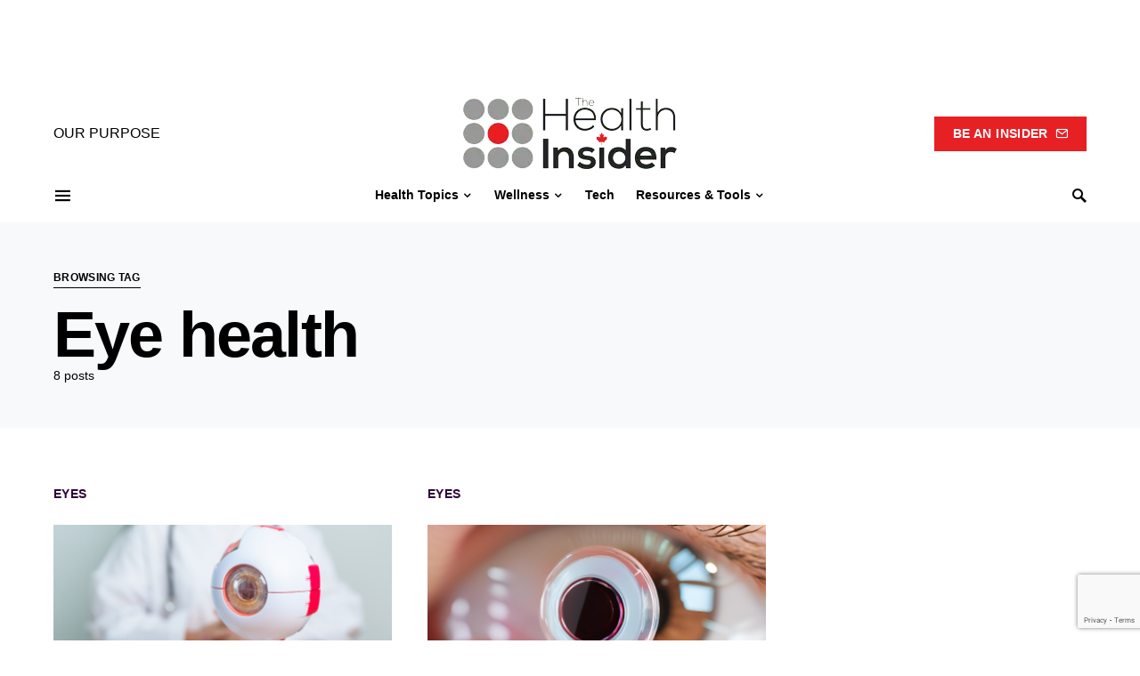

--- FILE ---
content_type: text/html; charset=UTF-8
request_url: https://thehealthinsider.ca/tag/eye-health/
body_size: 32922
content:
<!doctype html>
<html lang="en-CA">
<head>
	<meta charset="UTF-8" />
	<meta name="viewport" content="width=device-width, initial-scale=1" />
	<link rel="profile" href="https://gmpg.org/xfn/11" />
	<meta name='robots' content='index, follow, max-image-preview:large, max-snippet:-1, max-video-preview:-1' />
	<style>img:is([sizes="auto" i], [sizes^="auto," i]) { contain-intrinsic-size: 3000px 1500px }</style>
	
	<!-- This site is optimized with the Yoast SEO plugin v26.4 - https://yoast.com/wordpress/plugins/seo/ -->
	<title>Eye health Archives - The Health Insider</title>
	<link rel="canonical" href="https://thehealthinsider.ca/tag/eye-health/" />
	<meta property="og:locale" content="en_US" />
	<meta property="og:type" content="article" />
	<meta property="og:title" content="Eye health Archives - The Health Insider" />
	<meta property="og:url" content="https://thehealthinsider.ca/tag/eye-health/" />
	<meta property="og:site_name" content="The Health Insider" />
	<meta name="twitter:card" content="summary_large_image" />
	<script type="application/ld+json" class="yoast-schema-graph">{"@context":"https://schema.org","@graph":[{"@type":"CollectionPage","@id":"https://thehealthinsider.ca/tag/eye-health/","url":"https://thehealthinsider.ca/tag/eye-health/","name":"Eye health Archives - The Health Insider","isPartOf":{"@id":"https://thehealthinsider.ca/#website"},"primaryImageOfPage":{"@id":"https://thehealthinsider.ca/tag/eye-health/#primaryimage"},"image":{"@id":"https://thehealthinsider.ca/tag/eye-health/#primaryimage"},"thumbnailUrl":"https://thehealthinsider.ca/wp-content/uploads/2025/11/Diabetic-Retinopathy-1.png","breadcrumb":{"@id":"https://thehealthinsider.ca/tag/eye-health/#breadcrumb"},"inLanguage":"en-CA"},{"@type":"ImageObject","inLanguage":"en-CA","@id":"https://thehealthinsider.ca/tag/eye-health/#primaryimage","url":"https://thehealthinsider.ca/wp-content/uploads/2025/11/Diabetic-Retinopathy-1.png","contentUrl":"https://thehealthinsider.ca/wp-content/uploads/2025/11/Diabetic-Retinopathy-1.png","width":1200,"height":675},{"@type":"BreadcrumbList","@id":"https://thehealthinsider.ca/tag/eye-health/#breadcrumb","itemListElement":[{"@type":"ListItem","position":1,"name":"Home","item":"https://thehealthinsider.ca/"},{"@type":"ListItem","position":2,"name":"Eye health"}]},{"@type":"WebSite","@id":"https://thehealthinsider.ca/#website","url":"https://thehealthinsider.ca/","name":"The Health Insider","description":"Exploring public and private options for the Canadian health consumer.","publisher":{"@id":"https://thehealthinsider.ca/#organization"},"potentialAction":[{"@type":"SearchAction","target":{"@type":"EntryPoint","urlTemplate":"https://thehealthinsider.ca/?s={search_term_string}"},"query-input":{"@type":"PropertyValueSpecification","valueRequired":true,"valueName":"search_term_string"}}],"inLanguage":"en-CA"},{"@type":"Organization","@id":"https://thehealthinsider.ca/#organization","name":"The Health Insider","url":"https://thehealthinsider.ca/","logo":{"@type":"ImageObject","inLanguage":"en-CA","@id":"https://thehealthinsider.ca/#/schema/logo/image/","url":"https://thehealthinsider.ca/wp-content/uploads/2022/08/The-Health-Insider-logo@2x.png","contentUrl":"https://thehealthinsider.ca/wp-content/uploads/2022/08/The-Health-Insider-logo@2x.png","width":213,"height":80,"caption":"The Health Insider"},"image":{"@id":"https://thehealthinsider.ca/#/schema/logo/image/"}}]}</script>
	<!-- / Yoast SEO plugin. -->


<script type='application/javascript'  id='pys-version-script'>console.log('PixelYourSite Free version 11.1.3');</script>
<link rel='dns-prefetch' href='//www.googletagmanager.com' />
<link rel='dns-prefetch' href='//pagead2.googlesyndication.com' />
<link rel="alternate" type="application/rss+xml" title="The Health Insider &raquo; Feed" href="https://thehealthinsider.ca/feed/" />
<link rel="alternate" type="application/rss+xml" title="The Health Insider &raquo; Comments Feed" href="https://thehealthinsider.ca/comments/feed/" />
<link rel="alternate" type="application/rss+xml" title="The Health Insider &raquo; Eye health Tag Feed" href="https://thehealthinsider.ca/tag/eye-health/feed/" />
			<link rel="preload" href="https://thehealthinsider.ca/wp-content/plugins/canvas/assets/fonts/canvas-icons.woff" as="font" type="font/woff" crossorigin>
					<!-- This site uses the Google Analytics by MonsterInsights plugin v9.8.0 - Using Analytics tracking - https://www.monsterinsights.com/ -->
							<script src="//www.googletagmanager.com/gtag/js?id=G-N1R53057F0"  data-cfasync="false" data-wpfc-render="false" async></script>
			<script data-cfasync="false" data-wpfc-render="false">
				var mi_version = '9.8.0';
				var mi_track_user = true;
				var mi_no_track_reason = '';
								var MonsterInsightsDefaultLocations = {"page_location":"https:\/\/thehealthinsider.ca\/tag\/eye-health\/"};
								if ( typeof MonsterInsightsPrivacyGuardFilter === 'function' ) {
					var MonsterInsightsLocations = (typeof MonsterInsightsExcludeQuery === 'object') ? MonsterInsightsPrivacyGuardFilter( MonsterInsightsExcludeQuery ) : MonsterInsightsPrivacyGuardFilter( MonsterInsightsDefaultLocations );
				} else {
					var MonsterInsightsLocations = (typeof MonsterInsightsExcludeQuery === 'object') ? MonsterInsightsExcludeQuery : MonsterInsightsDefaultLocations;
				}

								var disableStrs = [
										'ga-disable-G-N1R53057F0',
									];

				/* Function to detect opted out users */
				function __gtagTrackerIsOptedOut() {
					for (var index = 0; index < disableStrs.length; index++) {
						if (document.cookie.indexOf(disableStrs[index] + '=true') > -1) {
							return true;
						}
					}

					return false;
				}

				/* Disable tracking if the opt-out cookie exists. */
				if (__gtagTrackerIsOptedOut()) {
					for (var index = 0; index < disableStrs.length; index++) {
						window[disableStrs[index]] = true;
					}
				}

				/* Opt-out function */
				function __gtagTrackerOptout() {
					for (var index = 0; index < disableStrs.length; index++) {
						document.cookie = disableStrs[index] + '=true; expires=Thu, 31 Dec 2099 23:59:59 UTC; path=/';
						window[disableStrs[index]] = true;
					}
				}

				if ('undefined' === typeof gaOptout) {
					function gaOptout() {
						__gtagTrackerOptout();
					}
				}
								window.dataLayer = window.dataLayer || [];

				window.MonsterInsightsDualTracker = {
					helpers: {},
					trackers: {},
				};
				if (mi_track_user) {
					function __gtagDataLayer() {
						dataLayer.push(arguments);
					}

					function __gtagTracker(type, name, parameters) {
						if (!parameters) {
							parameters = {};
						}

						if (parameters.send_to) {
							__gtagDataLayer.apply(null, arguments);
							return;
						}

						if (type === 'event') {
														parameters.send_to = monsterinsights_frontend.v4_id;
							var hookName = name;
							if (typeof parameters['event_category'] !== 'undefined') {
								hookName = parameters['event_category'] + ':' + name;
							}

							if (typeof MonsterInsightsDualTracker.trackers[hookName] !== 'undefined') {
								MonsterInsightsDualTracker.trackers[hookName](parameters);
							} else {
								__gtagDataLayer('event', name, parameters);
							}
							
						} else {
							__gtagDataLayer.apply(null, arguments);
						}
					}

					__gtagTracker('js', new Date());
					__gtagTracker('set', {
						'developer_id.dZGIzZG': true,
											});
					if ( MonsterInsightsLocations.page_location ) {
						__gtagTracker('set', MonsterInsightsLocations);
					}
										__gtagTracker('config', 'G-N1R53057F0', {"forceSSL":"true","link_attribution":"true"} );
										window.gtag = __gtagTracker;										(function () {
						/* https://developers.google.com/analytics/devguides/collection/analyticsjs/ */
						/* ga and __gaTracker compatibility shim. */
						var noopfn = function () {
							return null;
						};
						var newtracker = function () {
							return new Tracker();
						};
						var Tracker = function () {
							return null;
						};
						var p = Tracker.prototype;
						p.get = noopfn;
						p.set = noopfn;
						p.send = function () {
							var args = Array.prototype.slice.call(arguments);
							args.unshift('send');
							__gaTracker.apply(null, args);
						};
						var __gaTracker = function () {
							var len = arguments.length;
							if (len === 0) {
								return;
							}
							var f = arguments[len - 1];
							if (typeof f !== 'object' || f === null || typeof f.hitCallback !== 'function') {
								if ('send' === arguments[0]) {
									var hitConverted, hitObject = false, action;
									if ('event' === arguments[1]) {
										if ('undefined' !== typeof arguments[3]) {
											hitObject = {
												'eventAction': arguments[3],
												'eventCategory': arguments[2],
												'eventLabel': arguments[4],
												'value': arguments[5] ? arguments[5] : 1,
											}
										}
									}
									if ('pageview' === arguments[1]) {
										if ('undefined' !== typeof arguments[2]) {
											hitObject = {
												'eventAction': 'page_view',
												'page_path': arguments[2],
											}
										}
									}
									if (typeof arguments[2] === 'object') {
										hitObject = arguments[2];
									}
									if (typeof arguments[5] === 'object') {
										Object.assign(hitObject, arguments[5]);
									}
									if ('undefined' !== typeof arguments[1].hitType) {
										hitObject = arguments[1];
										if ('pageview' === hitObject.hitType) {
											hitObject.eventAction = 'page_view';
										}
									}
									if (hitObject) {
										action = 'timing' === arguments[1].hitType ? 'timing_complete' : hitObject.eventAction;
										hitConverted = mapArgs(hitObject);
										__gtagTracker('event', action, hitConverted);
									}
								}
								return;
							}

							function mapArgs(args) {
								var arg, hit = {};
								var gaMap = {
									'eventCategory': 'event_category',
									'eventAction': 'event_action',
									'eventLabel': 'event_label',
									'eventValue': 'event_value',
									'nonInteraction': 'non_interaction',
									'timingCategory': 'event_category',
									'timingVar': 'name',
									'timingValue': 'value',
									'timingLabel': 'event_label',
									'page': 'page_path',
									'location': 'page_location',
									'title': 'page_title',
									'referrer' : 'page_referrer',
								};
								for (arg in args) {
																		if (!(!args.hasOwnProperty(arg) || !gaMap.hasOwnProperty(arg))) {
										hit[gaMap[arg]] = args[arg];
									} else {
										hit[arg] = args[arg];
									}
								}
								return hit;
							}

							try {
								f.hitCallback();
							} catch (ex) {
							}
						};
						__gaTracker.create = newtracker;
						__gaTracker.getByName = newtracker;
						__gaTracker.getAll = function () {
							return [];
						};
						__gaTracker.remove = noopfn;
						__gaTracker.loaded = true;
						window['__gaTracker'] = __gaTracker;
					})();
									} else {
										console.log("");
					(function () {
						function __gtagTracker() {
							return null;
						}

						window['__gtagTracker'] = __gtagTracker;
						window['gtag'] = __gtagTracker;
					})();
									}
			</script>
			
							<!-- / Google Analytics by MonsterInsights -->
		<script>
window._wpemojiSettings = {"baseUrl":"https:\/\/s.w.org\/images\/core\/emoji\/16.0.1\/72x72\/","ext":".png","svgUrl":"https:\/\/s.w.org\/images\/core\/emoji\/16.0.1\/svg\/","svgExt":".svg","source":{"concatemoji":"https:\/\/thehealthinsider.ca\/wp-includes\/js\/wp-emoji-release.min.js?ver=42ef7b8f90c5be66dbdfca312c895cff"}};
/*! This file is auto-generated */
!function(s,n){var o,i,e;function c(e){try{var t={supportTests:e,timestamp:(new Date).valueOf()};sessionStorage.setItem(o,JSON.stringify(t))}catch(e){}}function p(e,t,n){e.clearRect(0,0,e.canvas.width,e.canvas.height),e.fillText(t,0,0);var t=new Uint32Array(e.getImageData(0,0,e.canvas.width,e.canvas.height).data),a=(e.clearRect(0,0,e.canvas.width,e.canvas.height),e.fillText(n,0,0),new Uint32Array(e.getImageData(0,0,e.canvas.width,e.canvas.height).data));return t.every(function(e,t){return e===a[t]})}function u(e,t){e.clearRect(0,0,e.canvas.width,e.canvas.height),e.fillText(t,0,0);for(var n=e.getImageData(16,16,1,1),a=0;a<n.data.length;a++)if(0!==n.data[a])return!1;return!0}function f(e,t,n,a){switch(t){case"flag":return n(e,"\ud83c\udff3\ufe0f\u200d\u26a7\ufe0f","\ud83c\udff3\ufe0f\u200b\u26a7\ufe0f")?!1:!n(e,"\ud83c\udde8\ud83c\uddf6","\ud83c\udde8\u200b\ud83c\uddf6")&&!n(e,"\ud83c\udff4\udb40\udc67\udb40\udc62\udb40\udc65\udb40\udc6e\udb40\udc67\udb40\udc7f","\ud83c\udff4\u200b\udb40\udc67\u200b\udb40\udc62\u200b\udb40\udc65\u200b\udb40\udc6e\u200b\udb40\udc67\u200b\udb40\udc7f");case"emoji":return!a(e,"\ud83e\udedf")}return!1}function g(e,t,n,a){var r="undefined"!=typeof WorkerGlobalScope&&self instanceof WorkerGlobalScope?new OffscreenCanvas(300,150):s.createElement("canvas"),o=r.getContext("2d",{willReadFrequently:!0}),i=(o.textBaseline="top",o.font="600 32px Arial",{});return e.forEach(function(e){i[e]=t(o,e,n,a)}),i}function t(e){var t=s.createElement("script");t.src=e,t.defer=!0,s.head.appendChild(t)}"undefined"!=typeof Promise&&(o="wpEmojiSettingsSupports",i=["flag","emoji"],n.supports={everything:!0,everythingExceptFlag:!0},e=new Promise(function(e){s.addEventListener("DOMContentLoaded",e,{once:!0})}),new Promise(function(t){var n=function(){try{var e=JSON.parse(sessionStorage.getItem(o));if("object"==typeof e&&"number"==typeof e.timestamp&&(new Date).valueOf()<e.timestamp+604800&&"object"==typeof e.supportTests)return e.supportTests}catch(e){}return null}();if(!n){if("undefined"!=typeof Worker&&"undefined"!=typeof OffscreenCanvas&&"undefined"!=typeof URL&&URL.createObjectURL&&"undefined"!=typeof Blob)try{var e="postMessage("+g.toString()+"("+[JSON.stringify(i),f.toString(),p.toString(),u.toString()].join(",")+"));",a=new Blob([e],{type:"text/javascript"}),r=new Worker(URL.createObjectURL(a),{name:"wpTestEmojiSupports"});return void(r.onmessage=function(e){c(n=e.data),r.terminate(),t(n)})}catch(e){}c(n=g(i,f,p,u))}t(n)}).then(function(e){for(var t in e)n.supports[t]=e[t],n.supports.everything=n.supports.everything&&n.supports[t],"flag"!==t&&(n.supports.everythingExceptFlag=n.supports.everythingExceptFlag&&n.supports[t]);n.supports.everythingExceptFlag=n.supports.everythingExceptFlag&&!n.supports.flag,n.DOMReady=!1,n.readyCallback=function(){n.DOMReady=!0}}).then(function(){return e}).then(function(){var e;n.supports.everything||(n.readyCallback(),(e=n.source||{}).concatemoji?t(e.concatemoji):e.wpemoji&&e.twemoji&&(t(e.twemoji),t(e.wpemoji)))}))}((window,document),window._wpemojiSettings);
</script>
<link rel='stylesheet' id='dashicons-css' href='https://thehealthinsider.ca/wp-includes/css/dashicons.min.css?ver=42ef7b8f90c5be66dbdfca312c895cff' media='all' />
<link rel='stylesheet' id='post-views-counter-frontend-css' href='https://thehealthinsider.ca/wp-content/plugins/post-views-counter/css/frontend.min.css?ver=1.5.8' media='all' />
<link rel='stylesheet' id='canvas-css' href='https://thehealthinsider.ca/wp-content/plugins/canvas/assets/css/canvas.css?ver=2.5.1' media='all' />
<link rel='alternate stylesheet' id='powerkit-icons-css' href='https://thehealthinsider.ca/wp-content/plugins/powerkit/assets/fonts/powerkit-icons.woff?ver=3.0.2' as='font' type='font/wof' crossorigin />
<link rel='stylesheet' id='powerkit-css' href='https://thehealthinsider.ca/wp-content/plugins/powerkit/assets/css/powerkit.css?ver=3.0.2' media='all' />
<style id='wp-emoji-styles-inline-css'>

	img.wp-smiley, img.emoji {
		display: inline !important;
		border: none !important;
		box-shadow: none !important;
		height: 1em !important;
		width: 1em !important;
		margin: 0 0.07em !important;
		vertical-align: -0.1em !important;
		background: none !important;
		padding: 0 !important;
	}
</style>
<link rel='stylesheet' id='wp-block-library-css' href='https://thehealthinsider.ca/wp-includes/css/dist/block-library/style.min.css?ver=42ef7b8f90c5be66dbdfca312c895cff' media='all' />
<style id='classic-theme-styles-inline-css'>
/*! This file is auto-generated */
.wp-block-button__link{color:#fff;background-color:#32373c;border-radius:9999px;box-shadow:none;text-decoration:none;padding:calc(.667em + 2px) calc(1.333em + 2px);font-size:1.125em}.wp-block-file__button{background:#32373c;color:#fff;text-decoration:none}
</style>
<style id='co-authors-plus-coauthors-style-inline-css'>
.wp-block-co-authors-plus-coauthors.is-layout-flow [class*=wp-block-co-authors-plus]{display:inline}

</style>
<style id='co-authors-plus-avatar-style-inline-css'>
.wp-block-co-authors-plus-avatar :where(img){height:auto;max-width:100%;vertical-align:bottom}.wp-block-co-authors-plus-coauthors.is-layout-flow .wp-block-co-authors-plus-avatar :where(img){vertical-align:middle}.wp-block-co-authors-plus-avatar:is(.alignleft,.alignright){display:table}.wp-block-co-authors-plus-avatar.aligncenter{display:table;margin-inline:auto}

</style>
<style id='co-authors-plus-image-style-inline-css'>
.wp-block-co-authors-plus-image{margin-bottom:0}.wp-block-co-authors-plus-image :where(img){height:auto;max-width:100%;vertical-align:bottom}.wp-block-co-authors-plus-coauthors.is-layout-flow .wp-block-co-authors-plus-image :where(img){vertical-align:middle}.wp-block-co-authors-plus-image:is(.alignfull,.alignwide) :where(img){width:100%}.wp-block-co-authors-plus-image:is(.alignleft,.alignright){display:table}.wp-block-co-authors-plus-image.aligncenter{display:table;margin-inline:auto}

</style>
<link rel='stylesheet' id='canvas-block-alert-style-css' href='https://thehealthinsider.ca/wp-content/plugins/canvas/components/basic-elements/block-alert/block.css?ver=1750175791' media='all' />
<link rel='stylesheet' id='canvas-block-progress-style-css' href='https://thehealthinsider.ca/wp-content/plugins/canvas/components/basic-elements/block-progress/block.css?ver=1750175791' media='all' />
<link rel='stylesheet' id='canvas-block-collapsibles-style-css' href='https://thehealthinsider.ca/wp-content/plugins/canvas/components/basic-elements/block-collapsibles/block.css?ver=1750175791' media='all' />
<link rel='stylesheet' id='canvas-block-tabs-style-css' href='https://thehealthinsider.ca/wp-content/plugins/canvas/components/basic-elements/block-tabs/block.css?ver=1750175791' media='all' />
<link rel='stylesheet' id='canvas-block-section-heading-style-css' href='https://thehealthinsider.ca/wp-content/plugins/canvas/components/basic-elements/block-section-heading/block.css?ver=1750175791' media='all' />
<link rel='stylesheet' id='canvas-block-row-style-css' href='https://thehealthinsider.ca/wp-content/plugins/canvas/components/layout-blocks/block-row/block-row.css?ver=1750175791' media='all' />
<link rel='stylesheet' id='canvas-block-posts-style-css' href='https://thehealthinsider.ca/wp-content/plugins/canvas/components/posts/block-posts/block-posts.css?ver=1750175791' media='all' />
<link rel='stylesheet' id='canvas-justified-gallery-block-style-css' href='https://thehealthinsider.ca/wp-content/plugins/canvas/components/justified-gallery/block/block-justified-gallery.css?ver=1750175791' media='all' />
<link rel='stylesheet' id='canvas-slider-gallery-block-style-css' href='https://thehealthinsider.ca/wp-content/plugins/canvas/components/slider-gallery/block/block-slider-gallery.css?ver=1750175791' media='all' />
<link rel='stylesheet' id='canvas-block-posts-sidebar-css' href='https://thehealthinsider.ca/wp-content/plugins/canvas/components/posts/block-posts-sidebar/block-posts-sidebar.css?ver=1750175791' media='all' />
<style id='global-styles-inline-css'>
:root{--wp--preset--aspect-ratio--square: 1;--wp--preset--aspect-ratio--4-3: 4/3;--wp--preset--aspect-ratio--3-4: 3/4;--wp--preset--aspect-ratio--3-2: 3/2;--wp--preset--aspect-ratio--2-3: 2/3;--wp--preset--aspect-ratio--16-9: 16/9;--wp--preset--aspect-ratio--9-16: 9/16;--wp--preset--color--black: #000000;--wp--preset--color--cyan-bluish-gray: #abb8c3;--wp--preset--color--white: #FFFFFF;--wp--preset--color--pale-pink: #f78da7;--wp--preset--color--vivid-red: #ce2e2e;--wp--preset--color--luminous-vivid-orange: #ff6900;--wp--preset--color--luminous-vivid-amber: #fcb902;--wp--preset--color--light-green-cyan: #7bdcb5;--wp--preset--color--vivid-green-cyan: #01d083;--wp--preset--color--pale-cyan-blue: #8ed1fc;--wp--preset--color--vivid-cyan-blue: #0693e3;--wp--preset--color--vivid-purple: #9b51e0;--wp--preset--color--secondary: #818181;--wp--preset--color--gray-50: #f8f9fa;--wp--preset--color--gray-100: #f8f9fb;--wp--preset--color--gray-200: #e9ecef;--wp--preset--gradient--vivid-cyan-blue-to-vivid-purple: linear-gradient(135deg,rgba(6,147,227,1) 0%,rgb(155,81,224) 100%);--wp--preset--gradient--light-green-cyan-to-vivid-green-cyan: linear-gradient(135deg,rgb(122,220,180) 0%,rgb(0,208,130) 100%);--wp--preset--gradient--luminous-vivid-amber-to-luminous-vivid-orange: linear-gradient(135deg,rgba(252,185,0,1) 0%,rgba(255,105,0,1) 100%);--wp--preset--gradient--luminous-vivid-orange-to-vivid-red: linear-gradient(135deg,rgba(255,105,0,1) 0%,rgb(207,46,46) 100%);--wp--preset--gradient--very-light-gray-to-cyan-bluish-gray: linear-gradient(135deg,rgb(238,238,238) 0%,rgb(169,184,195) 100%);--wp--preset--gradient--cool-to-warm-spectrum: linear-gradient(135deg,rgb(74,234,220) 0%,rgb(151,120,209) 20%,rgb(207,42,186) 40%,rgb(238,44,130) 60%,rgb(251,105,98) 80%,rgb(254,248,76) 100%);--wp--preset--gradient--blush-light-purple: linear-gradient(135deg,rgb(255,206,236) 0%,rgb(152,150,240) 100%);--wp--preset--gradient--blush-bordeaux: linear-gradient(135deg,rgb(254,205,165) 0%,rgb(254,45,45) 50%,rgb(107,0,62) 100%);--wp--preset--gradient--luminous-dusk: linear-gradient(135deg,rgb(255,203,112) 0%,rgb(199,81,192) 50%,rgb(65,88,208) 100%);--wp--preset--gradient--pale-ocean: linear-gradient(135deg,rgb(255,245,203) 0%,rgb(182,227,212) 50%,rgb(51,167,181) 100%);--wp--preset--gradient--electric-grass: linear-gradient(135deg,rgb(202,248,128) 0%,rgb(113,206,126) 100%);--wp--preset--gradient--midnight: linear-gradient(135deg,rgb(2,3,129) 0%,rgb(40,116,252) 100%);--wp--preset--font-size--small: 13px;--wp--preset--font-size--medium: 20px;--wp--preset--font-size--large: 36px;--wp--preset--font-size--x-large: 42px;--wp--preset--spacing--20: 0.44rem;--wp--preset--spacing--30: 0.67rem;--wp--preset--spacing--40: 1rem;--wp--preset--spacing--50: 1.5rem;--wp--preset--spacing--60: 2.25rem;--wp--preset--spacing--70: 3.38rem;--wp--preset--spacing--80: 5.06rem;--wp--preset--shadow--natural: 6px 6px 9px rgba(0, 0, 0, 0.2);--wp--preset--shadow--deep: 12px 12px 50px rgba(0, 0, 0, 0.4);--wp--preset--shadow--sharp: 6px 6px 0px rgba(0, 0, 0, 0.2);--wp--preset--shadow--outlined: 6px 6px 0px -3px rgba(255, 255, 255, 1), 6px 6px rgba(0, 0, 0, 1);--wp--preset--shadow--crisp: 6px 6px 0px rgba(0, 0, 0, 1);}:where(.is-layout-flex){gap: 0.5em;}:where(.is-layout-grid){gap: 0.5em;}body .is-layout-flex{display: flex;}.is-layout-flex{flex-wrap: wrap;align-items: center;}.is-layout-flex > :is(*, div){margin: 0;}body .is-layout-grid{display: grid;}.is-layout-grid > :is(*, div){margin: 0;}:where(.wp-block-columns.is-layout-flex){gap: 2em;}:where(.wp-block-columns.is-layout-grid){gap: 2em;}:where(.wp-block-post-template.is-layout-flex){gap: 1.25em;}:where(.wp-block-post-template.is-layout-grid){gap: 1.25em;}.has-black-color{color: var(--wp--preset--color--black) !important;}.has-cyan-bluish-gray-color{color: var(--wp--preset--color--cyan-bluish-gray) !important;}.has-white-color{color: var(--wp--preset--color--white) !important;}.has-pale-pink-color{color: var(--wp--preset--color--pale-pink) !important;}.has-vivid-red-color{color: var(--wp--preset--color--vivid-red) !important;}.has-luminous-vivid-orange-color{color: var(--wp--preset--color--luminous-vivid-orange) !important;}.has-luminous-vivid-amber-color{color: var(--wp--preset--color--luminous-vivid-amber) !important;}.has-light-green-cyan-color{color: var(--wp--preset--color--light-green-cyan) !important;}.has-vivid-green-cyan-color{color: var(--wp--preset--color--vivid-green-cyan) !important;}.has-pale-cyan-blue-color{color: var(--wp--preset--color--pale-cyan-blue) !important;}.has-vivid-cyan-blue-color{color: var(--wp--preset--color--vivid-cyan-blue) !important;}.has-vivid-purple-color{color: var(--wp--preset--color--vivid-purple) !important;}.has-black-background-color{background-color: var(--wp--preset--color--black) !important;}.has-cyan-bluish-gray-background-color{background-color: var(--wp--preset--color--cyan-bluish-gray) !important;}.has-white-background-color{background-color: var(--wp--preset--color--white) !important;}.has-pale-pink-background-color{background-color: var(--wp--preset--color--pale-pink) !important;}.has-vivid-red-background-color{background-color: var(--wp--preset--color--vivid-red) !important;}.has-luminous-vivid-orange-background-color{background-color: var(--wp--preset--color--luminous-vivid-orange) !important;}.has-luminous-vivid-amber-background-color{background-color: var(--wp--preset--color--luminous-vivid-amber) !important;}.has-light-green-cyan-background-color{background-color: var(--wp--preset--color--light-green-cyan) !important;}.has-vivid-green-cyan-background-color{background-color: var(--wp--preset--color--vivid-green-cyan) !important;}.has-pale-cyan-blue-background-color{background-color: var(--wp--preset--color--pale-cyan-blue) !important;}.has-vivid-cyan-blue-background-color{background-color: var(--wp--preset--color--vivid-cyan-blue) !important;}.has-vivid-purple-background-color{background-color: var(--wp--preset--color--vivid-purple) !important;}.has-black-border-color{border-color: var(--wp--preset--color--black) !important;}.has-cyan-bluish-gray-border-color{border-color: var(--wp--preset--color--cyan-bluish-gray) !important;}.has-white-border-color{border-color: var(--wp--preset--color--white) !important;}.has-pale-pink-border-color{border-color: var(--wp--preset--color--pale-pink) !important;}.has-vivid-red-border-color{border-color: var(--wp--preset--color--vivid-red) !important;}.has-luminous-vivid-orange-border-color{border-color: var(--wp--preset--color--luminous-vivid-orange) !important;}.has-luminous-vivid-amber-border-color{border-color: var(--wp--preset--color--luminous-vivid-amber) !important;}.has-light-green-cyan-border-color{border-color: var(--wp--preset--color--light-green-cyan) !important;}.has-vivid-green-cyan-border-color{border-color: var(--wp--preset--color--vivid-green-cyan) !important;}.has-pale-cyan-blue-border-color{border-color: var(--wp--preset--color--pale-cyan-blue) !important;}.has-vivid-cyan-blue-border-color{border-color: var(--wp--preset--color--vivid-cyan-blue) !important;}.has-vivid-purple-border-color{border-color: var(--wp--preset--color--vivid-purple) !important;}.has-vivid-cyan-blue-to-vivid-purple-gradient-background{background: var(--wp--preset--gradient--vivid-cyan-blue-to-vivid-purple) !important;}.has-light-green-cyan-to-vivid-green-cyan-gradient-background{background: var(--wp--preset--gradient--light-green-cyan-to-vivid-green-cyan) !important;}.has-luminous-vivid-amber-to-luminous-vivid-orange-gradient-background{background: var(--wp--preset--gradient--luminous-vivid-amber-to-luminous-vivid-orange) !important;}.has-luminous-vivid-orange-to-vivid-red-gradient-background{background: var(--wp--preset--gradient--luminous-vivid-orange-to-vivid-red) !important;}.has-very-light-gray-to-cyan-bluish-gray-gradient-background{background: var(--wp--preset--gradient--very-light-gray-to-cyan-bluish-gray) !important;}.has-cool-to-warm-spectrum-gradient-background{background: var(--wp--preset--gradient--cool-to-warm-spectrum) !important;}.has-blush-light-purple-gradient-background{background: var(--wp--preset--gradient--blush-light-purple) !important;}.has-blush-bordeaux-gradient-background{background: var(--wp--preset--gradient--blush-bordeaux) !important;}.has-luminous-dusk-gradient-background{background: var(--wp--preset--gradient--luminous-dusk) !important;}.has-pale-ocean-gradient-background{background: var(--wp--preset--gradient--pale-ocean) !important;}.has-electric-grass-gradient-background{background: var(--wp--preset--gradient--electric-grass) !important;}.has-midnight-gradient-background{background: var(--wp--preset--gradient--midnight) !important;}.has-small-font-size{font-size: var(--wp--preset--font-size--small) !important;}.has-medium-font-size{font-size: var(--wp--preset--font-size--medium) !important;}.has-large-font-size{font-size: var(--wp--preset--font-size--large) !important;}.has-x-large-font-size{font-size: var(--wp--preset--font-size--x-large) !important;}
:where(.wp-block-post-template.is-layout-flex){gap: 1.25em;}:where(.wp-block-post-template.is-layout-grid){gap: 1.25em;}
:where(.wp-block-columns.is-layout-flex){gap: 2em;}:where(.wp-block-columns.is-layout-grid){gap: 2em;}
:root :where(.wp-block-pullquote){font-size: 1.5em;line-height: 1.6;}
</style>
<link rel='stylesheet' id='ap_plugin_main_stylesheet-css' href='https://thehealthinsider.ca/wp-content/plugins/ap-plugin-scripteo/frontend/css/asset/style.css?ver=42ef7b8f90c5be66dbdfca312c895cff' media='all' />
<link rel='stylesheet' id='ap_plugin_user_panel-css' href='https://thehealthinsider.ca/wp-content/plugins/ap-plugin-scripteo/frontend/css/asset/user-panel.css?ver=42ef7b8f90c5be66dbdfca312c895cff' media='all' />
<link rel='stylesheet' id='ap_plugin_template_stylesheet-css' href='https://thehealthinsider.ca/wp-content/plugins/ap-plugin-scripteo/frontend/css/all.css?ver=42ef7b8f90c5be66dbdfca312c895cff' media='all' />
<link rel='stylesheet' id='ap_plugin_animate_stylesheet-css' href='https://thehealthinsider.ca/wp-content/plugins/ap-plugin-scripteo/frontend/css/asset/animate.css?ver=42ef7b8f90c5be66dbdfca312c895cff' media='all' />
<link rel='stylesheet' id='ap_plugin_chart_stylesheet-css' href='https://thehealthinsider.ca/wp-content/plugins/ap-plugin-scripteo/frontend/css/asset/chart.css?ver=42ef7b8f90c5be66dbdfca312c895cff' media='all' />
<link rel='stylesheet' id='ap_plugin_carousel_stylesheet-css' href='https://thehealthinsider.ca/wp-content/plugins/ap-plugin-scripteo/frontend/css/asset/bsa.carousel.css?ver=42ef7b8f90c5be66dbdfca312c895cff' media='all' />
<link rel='stylesheet' id='ap_plugin_materialize_stylesheet-css' href='https://thehealthinsider.ca/wp-content/plugins/ap-plugin-scripteo/frontend/css/asset/material-design.css?ver=42ef7b8f90c5be66dbdfca312c895cff' media='all' />
<link rel='stylesheet' id='canvas-block-heading-style-css' href='https://thehealthinsider.ca/wp-content/plugins/canvas/components/content-formatting/block-heading/block.css?ver=1750175791' media='all' />
<link rel='stylesheet' id='canvas-block-list-style-css' href='https://thehealthinsider.ca/wp-content/plugins/canvas/components/content-formatting/block-list/block.css?ver=1750175791' media='all' />
<link rel='stylesheet' id='canvas-block-paragraph-style-css' href='https://thehealthinsider.ca/wp-content/plugins/canvas/components/content-formatting/block-paragraph/block.css?ver=1750175791' media='all' />
<link rel='stylesheet' id='canvas-block-separator-style-css' href='https://thehealthinsider.ca/wp-content/plugins/canvas/components/content-formatting/block-separator/block.css?ver=1750175791' media='all' />
<link rel='stylesheet' id='canvas-block-group-style-css' href='https://thehealthinsider.ca/wp-content/plugins/canvas/components/basic-elements/block-group/block.css?ver=1750175791' media='all' />
<link rel='stylesheet' id='canvas-block-cover-style-css' href='https://thehealthinsider.ca/wp-content/plugins/canvas/components/basic-elements/block-cover/block.css?ver=1750175791' media='all' />
<link rel='stylesheet' id='powerkit-author-box-css' href='https://thehealthinsider.ca/wp-content/plugins/powerkit/modules/author-box/public/css/public-powerkit-author-box.css?ver=3.0.2' media='all' />
<link rel='stylesheet' id='powerkit-basic-elements-css' href='https://thehealthinsider.ca/wp-content/plugins/powerkit/modules/basic-elements/public/css/public-powerkit-basic-elements.css?ver=3.0.2' media='screen' />
<link rel='stylesheet' id='powerkit-coming-soon-css' href='https://thehealthinsider.ca/wp-content/plugins/powerkit/modules/coming-soon/public/css/public-powerkit-coming-soon.css?ver=3.0.2' media='all' />
<link rel='stylesheet' id='powerkit-content-formatting-css' href='https://thehealthinsider.ca/wp-content/plugins/powerkit/modules/content-formatting/public/css/public-powerkit-content-formatting.css?ver=3.0.2' media='all' />
<link rel='stylesheet' id='powerkit-сontributors-css' href='https://thehealthinsider.ca/wp-content/plugins/powerkit/modules/contributors/public/css/public-powerkit-contributors.css?ver=3.0.2' media='all' />
<link rel='stylesheet' id='powerkit-facebook-css' href='https://thehealthinsider.ca/wp-content/plugins/powerkit/modules/facebook/public/css/public-powerkit-facebook.css?ver=3.0.2' media='all' />
<link rel='stylesheet' id='powerkit-featured-categories-css' href='https://thehealthinsider.ca/wp-content/plugins/powerkit/modules/featured-categories/public/css/public-powerkit-featured-categories.css?ver=3.0.2' media='all' />
<link rel='stylesheet' id='powerkit-inline-posts-css' href='https://thehealthinsider.ca/wp-content/plugins/powerkit/modules/inline-posts/public/css/public-powerkit-inline-posts.css?ver=3.0.2' media='all' />
<link rel='stylesheet' id='powerkit-instagram-css' href='https://thehealthinsider.ca/wp-content/plugins/powerkit/modules/instagram/public/css/public-powerkit-instagram.css?ver=3.0.2' media='all' />
<link rel='stylesheet' id='powerkit-justified-gallery-css' href='https://thehealthinsider.ca/wp-content/plugins/powerkit/modules/justified-gallery/public/css/public-powerkit-justified-gallery.css?ver=3.0.2' media='all' />
<link rel='stylesheet' id='powerkit-lazyload-css' href='https://thehealthinsider.ca/wp-content/plugins/powerkit/modules/lazyload/public/css/public-powerkit-lazyload.css?ver=3.0.2' media='all' />
<link rel='stylesheet' id='glightbox-css' href='https://thehealthinsider.ca/wp-content/plugins/powerkit/modules/lightbox/public/css/glightbox.min.css?ver=3.0.2' media='all' />
<link rel='stylesheet' id='powerkit-lightbox-css' href='https://thehealthinsider.ca/wp-content/plugins/powerkit/modules/lightbox/public/css/public-powerkit-lightbox.css?ver=3.0.2' media='all' />
<link rel='stylesheet' id='powerkit-opt-in-forms-css' href='https://thehealthinsider.ca/wp-content/plugins/powerkit/modules/opt-in-forms/public/css/public-powerkit-opt-in-forms.css?ver=3.0.2' media='all' />
<link rel='stylesheet' id='powerkit-pinterest-css' href='https://thehealthinsider.ca/wp-content/plugins/powerkit/modules/pinterest/public/css/public-powerkit-pinterest.css?ver=3.0.2' media='all' />
<link rel='stylesheet' id='powerkit-scroll-to-top-css' href='https://thehealthinsider.ca/wp-content/plugins/powerkit/modules/scroll-to-top/public/css/public-powerkit-scroll-to-top.css?ver=3.0.2' media='all' />
<link rel='stylesheet' id='powerkit-share-buttons-css' href='https://thehealthinsider.ca/wp-content/plugins/powerkit/modules/share-buttons/public/css/public-powerkit-share-buttons.css?ver=3.0.2' media='all' />
<link rel='stylesheet' id='powerkit-slider-gallery-css' href='https://thehealthinsider.ca/wp-content/plugins/powerkit/modules/slider-gallery/public/css/public-powerkit-slider-gallery.css?ver=3.0.2' media='all' />
<link rel='stylesheet' id='powerkit-social-links-css' href='https://thehealthinsider.ca/wp-content/plugins/powerkit/modules/social-links/public/css/public-powerkit-social-links.css?ver=3.0.2' media='all' />
<link rel='stylesheet' id='powerkit-twitter-css' href='https://thehealthinsider.ca/wp-content/plugins/powerkit/modules/twitter/public/css/public-powerkit-twitter.css?ver=3.0.2' media='all' />
<link rel='stylesheet' id='powerkit-widget-about-css' href='https://thehealthinsider.ca/wp-content/plugins/powerkit/modules/widget-about/public/css/public-powerkit-widget-about.css?ver=3.0.2' media='all' />
<link rel='stylesheet' id='magnific-popup-css' href='https://thehealthinsider.ca/wp-content/themes/squaretype/css/magnific-popup.css?ver=3.0.6' media='all' />
<link rel='stylesheet' id='sight-css' href='https://thehealthinsider.ca/wp-content/plugins/sight/render/css/sight.css?ver=1747168792' media='all' />
<link rel='stylesheet' id='sight-common-css' href='https://thehealthinsider.ca/wp-content/plugins/sight/render/css/sight-common.css?ver=1747168792' media='all' />
<link rel='stylesheet' id='sight-lightbox-css' href='https://thehealthinsider.ca/wp-content/plugins/sight/render/css/sight-lightbox.css?ver=1747168792' media='all' />
<link rel='stylesheet' id='wpa-style-css' href='https://thehealthinsider.ca/wp-content/plugins/wp-accessibility/css/wpa-style.css?ver=2.2.3' media='all' />
<style id='wpa-style-inline-css'>
:root { --admin-bar-top : 7px; }
</style>
<link rel='stylesheet' id='csco-styles-css' href='https://thehealthinsider.ca/wp-content/themes/squaretype/style.css?ver=3.0.6' media='all' />
<style id='csco-styles-inline-css'>
.searchwp-live-search-no-min-chars:after { content: "Continue typing" }
</style>
<link rel='stylesheet' id='searchwp-forms-css' href='https://thehealthinsider.ca/wp-content/plugins/searchwp-live-ajax-search/assets/styles/frontend/search-forms.min.css?ver=1.8.6' media='all' />
<link rel='stylesheet' id='searchwp-live-search-css' href='https://thehealthinsider.ca/wp-content/plugins/searchwp-live-ajax-search/assets/styles/style.min.css?ver=1.8.6' media='all' />
<style id='searchwp-live-search-inline-css'>
.searchwp-live-search-result .searchwp-live-search-result--title a {
  font-size: 16px;
}
.searchwp-live-search-result .searchwp-live-search-result--price {
  font-size: 14px;
}
.searchwp-live-search-result .searchwp-live-search-result--add-to-cart .button {
  font-size: 14px;
}

</style>
<link rel='stylesheet' id='csco_child_css-css' href='https://thehealthinsider.ca/wp-content/themes/squaretype-child/style.css?ver=1.0.0' media='all' />
<script src="https://thehealthinsider.ca/wp-content/plugins/google-analytics-for-wordpress/assets/js/frontend-gtag.min.js?ver=9.8.0" id="monsterinsights-frontend-script-js" async data-wp-strategy="async"></script>
<script data-cfasync="false" data-wpfc-render="false" id='monsterinsights-frontend-script-js-extra'>var monsterinsights_frontend = {"js_events_tracking":"true","download_extensions":"doc,pdf,ppt,zip,xls,docx,pptx,xlsx","inbound_paths":"[{\"path\":\"\\\/go\\\/\",\"label\":\"affiliate\"},{\"path\":\"\\\/recommend\\\/\",\"label\":\"affiliate\"}]","home_url":"https:\/\/thehealthinsider.ca","hash_tracking":"false","v4_id":"G-N1R53057F0"};</script>
<script src="https://thehealthinsider.ca/wp-includes/js/jquery/jquery.min.js?ver=3.7.1" id="jquery-core-js"></script>
<script src="https://thehealthinsider.ca/wp-includes/js/jquery/jquery-migrate.min.js?ver=3.4.1" id="jquery-migrate-js"></script>
<script id="thickbox-js-extra">
var thickboxL10n = {"next":"Next >","prev":"< Prev","image":"Image","of":"of","close":"Close","noiframes":"This feature requires inline frames. You have iframes disabled or your browser does not support them.","loadingAnimation":"https:\/\/thehealthinsider.ca\/wp-includes\/js\/thickbox\/loadingAnimation.gif"};
</script>
<script src="https://thehealthinsider.ca/wp-includes/js/thickbox/thickbox.js?ver=3.1-20121105" id="thickbox-js"></script>
<script src="https://thehealthinsider.ca/wp-includes/js/underscore.min.js?ver=1.13.7" id="underscore-js"></script>
<script src="https://thehealthinsider.ca/wp-includes/js/shortcode.min.js?ver=42ef7b8f90c5be66dbdfca312c895cff" id="shortcode-js"></script>
<script src="https://thehealthinsider.ca/wp-admin/js/media-upload.min.js?ver=42ef7b8f90c5be66dbdfca312c895cff" id="media-upload-js"></script>
<script id="ap_plugin_js_script-js-extra">
var bsa_object = {"ajax_url":"https:\/\/thehealthinsider.ca\/wp-admin\/admin-ajax.php"};
</script>
<script src="https://thehealthinsider.ca/wp-content/plugins/ap-plugin-scripteo/frontend/js/script.js?ver=42ef7b8f90c5be66dbdfca312c895cff" id="ap_plugin_js_script-js"></script>
<script src="https://thehealthinsider.ca/wp-content/plugins/ap-plugin-scripteo/frontend/js/chart.js?ver=42ef7b8f90c5be66dbdfca312c895cff" id="ap_plugin_chart_js_script-js"></script>
<script src="https://thehealthinsider.ca/wp-content/plugins/ap-plugin-scripteo/frontend/js/jquery.simplyscroll.js?ver=42ef7b8f90c5be66dbdfca312c895cff" id="ap_plugin_simply_scroll_js_script-js"></script>
<script src="https://thehealthinsider.ca/wp-content/plugins/pixelyoursite/dist/scripts/jquery.bind-first-0.2.3.min.js?ver=42ef7b8f90c5be66dbdfca312c895cff" id="jquery-bind-first-js"></script>
<script src="https://thehealthinsider.ca/wp-content/plugins/pixelyoursite/dist/scripts/js.cookie-2.1.3.min.js?ver=2.1.3" id="js-cookie-pys-js"></script>
<script src="https://thehealthinsider.ca/wp-content/plugins/pixelyoursite/dist/scripts/tld.min.js?ver=2.3.1" id="js-tld-js"></script>
<script id="pys-js-extra">
var pysOptions = {"staticEvents":{"facebook":{"init_event":[{"delay":0,"type":"static","ajaxFire":false,"name":"PageView","pixelIds":["880839647591980"],"eventID":"fe1d4d5c-0592-47ce-8aa0-b4eaf96d1e9b","params":{"page_title":"Eye health","post_type":"tag","post_id":442,"plugin":"PixelYourSite","user_role":"guest","event_url":"thehealthinsider.ca\/tag\/eye-health\/"},"e_id":"init_event","ids":[],"hasTimeWindow":false,"timeWindow":0,"woo_order":"","edd_order":""}]}},"dynamicEvents":{"automatic_event_form":{"facebook":{"delay":0,"type":"dyn","name":"Form","pixelIds":["880839647591980"],"eventID":"ca78b0e7-8411-4bb6-95aa-b33c865c47c6","params":{"page_title":"Eye health","post_type":"tag","post_id":442,"plugin":"PixelYourSite","user_role":"guest","event_url":"thehealthinsider.ca\/tag\/eye-health\/"},"e_id":"automatic_event_form","ids":[],"hasTimeWindow":false,"timeWindow":0,"woo_order":"","edd_order":""}},"automatic_event_download":{"facebook":{"delay":0,"type":"dyn","name":"Download","extensions":["","doc","exe","js","pdf","ppt","tgz","zip","xls"],"pixelIds":["880839647591980"],"eventID":"097a1975-31fc-4091-a420-73562a209ffd","params":{"page_title":"Eye health","post_type":"tag","post_id":442,"plugin":"PixelYourSite","user_role":"guest","event_url":"thehealthinsider.ca\/tag\/eye-health\/"},"e_id":"automatic_event_download","ids":[],"hasTimeWindow":false,"timeWindow":0,"woo_order":"","edd_order":""}},"automatic_event_comment":{"facebook":{"delay":0,"type":"dyn","name":"Comment","pixelIds":["880839647591980"],"eventID":"c4ebc748-d835-45c6-9861-c352253e8d99","params":{"page_title":"Eye health","post_type":"tag","post_id":442,"plugin":"PixelYourSite","user_role":"guest","event_url":"thehealthinsider.ca\/tag\/eye-health\/"},"e_id":"automatic_event_comment","ids":[],"hasTimeWindow":false,"timeWindow":0,"woo_order":"","edd_order":""}},"automatic_event_scroll":{"facebook":{"delay":0,"type":"dyn","name":"PageScroll","scroll_percent":30,"pixelIds":["880839647591980"],"eventID":"ec2f9c07-64dd-43f2-99e0-4bf5933793b2","params":{"page_title":"Eye health","post_type":"tag","post_id":442,"plugin":"PixelYourSite","user_role":"guest","event_url":"thehealthinsider.ca\/tag\/eye-health\/"},"e_id":"automatic_event_scroll","ids":[],"hasTimeWindow":false,"timeWindow":0,"woo_order":"","edd_order":""}},"automatic_event_time_on_page":{"facebook":{"delay":0,"type":"dyn","name":"TimeOnPage","time_on_page":30,"pixelIds":["880839647591980"],"eventID":"3d5087ab-989d-44df-a3f0-3017fbff3495","params":{"page_title":"Eye health","post_type":"tag","post_id":442,"plugin":"PixelYourSite","user_role":"guest","event_url":"thehealthinsider.ca\/tag\/eye-health\/"},"e_id":"automatic_event_time_on_page","ids":[],"hasTimeWindow":false,"timeWindow":0,"woo_order":"","edd_order":""}}},"triggerEvents":[],"triggerEventTypes":[],"facebook":{"pixelIds":["880839647591980"],"advancedMatching":[],"advancedMatchingEnabled":true,"removeMetadata":true,"wooVariableAsSimple":false,"serverApiEnabled":false,"wooCRSendFromServer":false,"send_external_id":null,"enabled_medical":false,"do_not_track_medical_param":["event_url","post_title","page_title","landing_page","content_name","categories","category_name","tags"],"meta_ldu":false},"debug":"","siteUrl":"https:\/\/thehealthinsider.ca","ajaxUrl":"https:\/\/thehealthinsider.ca\/wp-admin\/admin-ajax.php","ajax_event":"3aa5d33564","enable_remove_download_url_param":"1","cookie_duration":"7","last_visit_duration":"60","enable_success_send_form":"","ajaxForServerEvent":"1","ajaxForServerStaticEvent":"1","useSendBeacon":"1","send_external_id":"1","external_id_expire":"180","track_cookie_for_subdomains":"1","google_consent_mode":"1","gdpr":{"ajax_enabled":false,"all_disabled_by_api":false,"facebook_disabled_by_api":false,"analytics_disabled_by_api":false,"google_ads_disabled_by_api":false,"pinterest_disabled_by_api":false,"bing_disabled_by_api":false,"externalID_disabled_by_api":false,"facebook_prior_consent_enabled":true,"analytics_prior_consent_enabled":true,"google_ads_prior_consent_enabled":null,"pinterest_prior_consent_enabled":true,"bing_prior_consent_enabled":true,"cookiebot_integration_enabled":false,"cookiebot_facebook_consent_category":"marketing","cookiebot_analytics_consent_category":"statistics","cookiebot_tiktok_consent_category":"marketing","cookiebot_google_ads_consent_category":"marketing","cookiebot_pinterest_consent_category":"marketing","cookiebot_bing_consent_category":"marketing","consent_magic_integration_enabled":false,"real_cookie_banner_integration_enabled":false,"cookie_notice_integration_enabled":false,"cookie_law_info_integration_enabled":false,"analytics_storage":{"enabled":true,"value":"granted","filter":false},"ad_storage":{"enabled":true,"value":"granted","filter":false},"ad_user_data":{"enabled":true,"value":"granted","filter":false},"ad_personalization":{"enabled":true,"value":"granted","filter":false}},"cookie":{"disabled_all_cookie":false,"disabled_start_session_cookie":false,"disabled_advanced_form_data_cookie":false,"disabled_landing_page_cookie":false,"disabled_first_visit_cookie":false,"disabled_trafficsource_cookie":false,"disabled_utmTerms_cookie":false,"disabled_utmId_cookie":false},"tracking_analytics":{"TrafficSource":"direct","TrafficLanding":"undefined","TrafficUtms":[],"TrafficUtmsId":[]},"GATags":{"ga_datalayer_type":"default","ga_datalayer_name":"dataLayerPYS"},"woo":{"enabled":false},"edd":{"enabled":false},"cache_bypass":"1763757039"};
</script>
<script src="https://thehealthinsider.ca/wp-content/plugins/pixelyoursite/dist/scripts/public.js?ver=11.1.3" id="pys-js"></script>

<!-- Google tag (gtag.js) snippet added by Site Kit -->
<!-- Google Analytics snippet added by Site Kit -->
<script src="https://www.googletagmanager.com/gtag/js?id=GT-MQBS3ZC" id="google_gtagjs-js" async></script>
<script id="google_gtagjs-js-after">
window.dataLayer = window.dataLayer || [];function gtag(){dataLayer.push(arguments);}
gtag("set","linker",{"domains":["thehealthinsider.ca"]});
gtag("js", new Date());
gtag("set", "developer_id.dZTNiMT", true);
gtag("config", "GT-MQBS3ZC");
 window._googlesitekit = window._googlesitekit || {}; window._googlesitekit.throttledEvents = []; window._googlesitekit.gtagEvent = (name, data) => { var key = JSON.stringify( { name, data } ); if ( !! window._googlesitekit.throttledEvents[ key ] ) { return; } window._googlesitekit.throttledEvents[ key ] = true; setTimeout( () => { delete window._googlesitekit.throttledEvents[ key ]; }, 5 ); gtag( "event", name, { ...data, event_source: "site-kit" } ); };
</script>
<link rel="https://api.w.org/" href="https://thehealthinsider.ca/wp-json/" /><link rel="alternate" title="JSON" type="application/json" href="https://thehealthinsider.ca/wp-json/wp/v2/tags/442" /><style>
	/* Custom BSA_PRO Styles */

	/* fonts */

	/* form */
	.bsaProOrderingForm {   }
	.bsaProInput input,
	.bsaProInput input[type='file'],
	.bsaProSelectSpace select,
	.bsaProInputsRight .bsaInputInner,
	.bsaProInputsRight .bsaInputInner label {   }
	.bsaProPrice  {  }
	.bsaProDiscount  {   }
	.bsaProOrderingForm .bsaProSubmit,
	.bsaProOrderingForm .bsaProSubmit:hover,
	.bsaProOrderingForm .bsaProSubmit:active {   }

	/* alerts */
	.bsaProAlert,
	.bsaProAlert > a,
	.bsaProAlert > a:hover,
	.bsaProAlert > a:focus {  }
	.bsaProAlertSuccess {  }
	.bsaProAlertFailed {  }

	/* stats */
	.bsaStatsWrapper .ct-chart .ct-series.ct-series-b .ct-bar,
	.bsaStatsWrapper .ct-chart .ct-series.ct-series-b .ct-line,
	.bsaStatsWrapper .ct-chart .ct-series.ct-series-b .ct-point,
	.bsaStatsWrapper .ct-chart .ct-series.ct-series-b .ct-slice.ct-donut { stroke: #673AB7 !important; }

	.bsaStatsWrapper  .ct-chart .ct-series.ct-series-a .ct-bar,
	.bsaStatsWrapper .ct-chart .ct-series.ct-series-a .ct-line,
	.bsaStatsWrapper .ct-chart .ct-series.ct-series-a .ct-point,
	.bsaStatsWrapper .ct-chart .ct-series.ct-series-a .ct-slice.ct-donut { stroke: #FBCD39 !important; }

	/* Custom CSS */
	.bsaHidden {
    visibility: visible;
    opacity: 1;
}
.bsaProContainer-1 {
max-width: 728px;
margin: 0 auto;
}</style>
<style type="text/css" media="all" id="canvas-blocks-dynamic-styles">

</style>
<meta name="generator" content="Site Kit by Google 1.166.0" /><!--
<script id="mcjs">!function(c,h,i,m,p){m=c.createElement(h),p=c.getElementsByTagName(h)[0],m.async=1,m.src=i,p.parentNode.insertBefore(m,p)}(document,"script","https://chimpstatic.com/mcjs-connected/js/users/555b50d4872b887057b3399e7/de7a8e51eba99191d1baa2c35.js");</script>
-->
<style>
#PopupSignupForm_0 {
	z-index: 99999;
	position: relative;
	}
</style>

<script async src="https://securepubads.g.doubleclick.net/tag/js/gpt.js" crossorigin="anonymous"></script>
<script>
  window.googletag = window.googletag || {cmd: []};
  googletag.cmd.push(function() {
  if (document.body.offsetWidth > 767) {
  // desktop
	  googletag.defineSlot('/23307981887/THI_Desktop_Top', [[970, 250], [728, 90]], 'div-gpt-ad-1751645127148-0').addService(googletag.pubads());
	  catfish = googletag.defineSlot('/23325279914/THI_Desktop_Catfish', [728, 90], 'div-gpt-ad-23325279914-0').addService(googletag.pubads());
    if (window.location.pathname === '/'){
		  
    }
    googletag.defineSlot('/23307981887/THI_Desktop_MidRight', [300, 250], 'div-gpt-ad-1755109452520-0').addService(googletag.pubads());
    googletag.defineSlot('/23307981887/THI_Desktop_BottomRight', [300, 250], 'div-gpt-ad-1751645190882-0').addService(googletag.pubads());
    //googletag.defineSlot('/23307981887/THI_Desktop_BottomRight', [300, 250], 'div-gpt-ad-1754594940199-0').addService(googletag.pubads());		  
  }
  else {
  // mobile
    googletag.defineSlot('/23307981887/THI_Mobile_TopBanner', [[320, 50], [300, 50], [320, 100]], 'div-gpt-ad-1751644730642-0').addService(googletag.pubads());
    googletag.defineSlot('/23307981887/THI_Mobile_MidBox', [300, 250], 'div-gpt-ad-1755864820383-0').addService(googletag.pubads());
  }

  googletag.pubads().enableSingleRequest();
  //googletag.pubads().setTargeting('Article', ['art']);
  googletag.enableServices();
	  
  });
	
googletag.pubads().addEventListener("slotOnload", (event) => {
  const slot = event.slot;
  if (slot === catfish) {
      console.log('catfish loaded');
	  document.getElementById('catfish').style.visibility = "visible"
  }
});	
	
</script><meta name="fo-verify" content="c02860b6-4c59-43ca-86e7-03de4f337e74" />

<!-- Google AdSense meta tags added by Site Kit -->
<meta name="google-adsense-platform-account" content="ca-host-pub-2644536267352236">
<meta name="google-adsense-platform-domain" content="sitekit.withgoogle.com">
<!-- End Google AdSense meta tags added by Site Kit -->
<!-- There is no amphtml version available for this URL. -->
<!-- Google AdSense snippet added by Site Kit -->
<script async src="https://pagead2.googlesyndication.com/pagead/js/adsbygoogle.js?client=ca-pub-6210810302327404&amp;host=ca-host-pub-2644536267352236" crossorigin="anonymous"></script>

<!-- End Google AdSense snippet added by Site Kit -->
<link rel="icon" href="https://thehealthinsider.ca/wp-content/uploads/2022/09/cropped-The-Health-Insider-symbol-icon-512-min-32x32.png" sizes="32x32" />
<link rel="icon" href="https://thehealthinsider.ca/wp-content/uploads/2022/09/cropped-The-Health-Insider-symbol-icon-512-min-192x192.png" sizes="192x192" />
<link rel="apple-touch-icon" href="https://thehealthinsider.ca/wp-content/uploads/2022/09/cropped-The-Health-Insider-symbol-icon-512-min-180x180.png" />
<meta name="msapplication-TileImage" content="https://thehealthinsider.ca/wp-content/uploads/2022/09/cropped-The-Health-Insider-symbol-icon-512-min-270x270.png" />
		<style id="wp-custom-css">
			/*** Coming Soon page begins ***/
#wpcf7-f66-o1,
#wpcf7-f66-o1 input {
  text-align: center!important;
	}

#wpcf7-f66-o1 label {
  margin-top: 0;
	margin-bottom: 0;
	}

/* #wpcf7-f66-o1 span {
  margin-top: -10px;
} */

#wpcf7-f66-o1 .wpcf7-list-item {
  color:#A0A0A0;
	font-size: 0.775rem;
  padding: 20px 45px;
	}

button, .button {
	background-color: #e72024;
	}

button:hover, button:focus, input[type="button"]:hover, input[type="button"]:focus, input[type="reset"]:hover, input[type="reset"]:focus, input[type="submit"]:hover, input[type="submit"]:focus, .button:hover, .button:focus {
  background-color: #ad181b;
  color: var(--cs-color-accent-contrast);
  text-decoration: none;
  opacity: .75;
	}
/*** coming soon page ends ***/

/*** Off Canvas menu ***/
.offcanvas-inner .pk-subscribe-form-wrap .pk-privacy label {
  font-size: 12px;
	}

.offcanvas-sidebar .pk-social-links-items .pk-social-links-microblog {
	display: none;
	}

.offcanvas-inner .text-3 .pk-alert, .offcanvas-inner .text-3 .pk-alert-success {
	color: #333!important;
	}

/********* HEADER
.navbar-social-links{
	visibility: hidden;
	position: relative;
	}

.navbar-social-links:after {
	visibility: visible;
	position: absolute;
	top: 0;
	left: 0;
	width: 200px!important;
	margin-top: -13px;
content: "Exploring options for the Canadian health consumer.";
	cursor: pointer;
	} */


.navbar-social-links .pk-social-links-facebook,
.navbar-social-links .pk-social-links-instagram,
.navbar-social-links .pk-social-links-linkedin,
.navbar-social-links .pk-social-links-twitter,
.navbar-social-links .pk-social-links-microblog{
	visibility: hidden;
	position: relative;
	}
.navbar-social-links .pk-social-links-microblog a:after {
	font-family: hg-grotesk,-apple-system, BlinkMacSystemFont, "Segoe UI", Roboto, "Helvetica Neue", Arial, sans-serif, "Apple Color Emoji", "Segoe UI Emoji", "Segoe UI Symbol", "Noto Color Emoji";
	visibility: visible;
	position: absolute;
	top: 0;
	left: 0;
	text-align: left;
	font-size: 1em;
	font-weight: 500;
	line-height: 1.3;
	width: 200px!important;
	/*margin-top: -7px;*/
content: "OUR PURPOSE";
	} 

.navbar-social-links .pk-social-links-microblog .pk-social-links-link:hover {
	color:#e72024!important;
	} 

.page.page-id-8389 #masthead, .page.page-id-8389 .cs-custom-content.cs-custom-content-header-before,
.page.page-id-8483 #masthead, .page.page-id-8483 .cs-custom-content.cs-custom-content-header-before{
	display:none;
}

/*** HOME PAGE begins ***/
/* hero section */
.cs-hero-layout .cs-overlay-background::after {
  background-color: rgba(0,0,0,0.3)!important;
	}

.home .cs-hero-container h2.hero-title {
  text-shadow: 4px 5px 9px rgba(0,0,0,0.45);
	}

.home .customspby img {
  /*max-width: 60%;*/
	max-width:110px;
  margin-top: 5px;
	}

.home .meta-category a:hover label img {
   text-decoration: none !important;
   border:0px !important;
   outline:none !important;
   border-width: 0px !important;
   outline-width:0px !important;
   border-bottom: none !important;
	}

.home .post-archive .meta-category img.right_hero_setclass {
  max-height: 30px;
	padding-left: 10px;
	}

.home .display-posts-listing.grid a.title:hover {
	color: rgba(10,10,10,0.33);
	}

.home .site-content {
  margin: 1rem 0;
	}

/********* PAGES ***/
.page-id-3496 .footer-subscribe {
	display:none;
	}


/********* Ads *********/
/* header */
.ad_home-after_here-container {
	margin: 10px 0px 20px;
	padding-bottom:10px;
	border-bottom: solid 1px #F2F2F2;
	}

.bsaProItem::before {
	position:absolute;
	background: rgba(255,255,255, 0.7);
	font-size: .7em;
	padding: 5px;
	content: "Ad";
	z-index: 9;
	}

/* home */
.home .cs-custom-content-hero-after {
	align-items: center;	
	/*border-top: solid 1px #F2F2F2;
	border-bottom: solid 1px #F2F2F2; */
	display: flex;
	justify-content: center;
	margin-top:30px;
	}

/* sidebar */
#bsa-block-300--250 {
	border-top: solid 1px #F2F2F2;
	border-bottom: solid 1px #F2F2F2;
	padding: 20px 0px;
	}

/* above footer */
.cs-custom-content-footer-before {
	align-items: center;
	border-top: solid 1px #F2F2F2;
	border-bottom: solid 1px #F2F2F2;
	display: flex;
	justify-content: center;
	padding: 30px 10px 30px 10px;
	}

.customspby{
	display: inline-grid;
}
.right_hero_setclass{
	max-height:50px;
}

/*** Category Icons + ***/
.meta-category a .char,
.meta-category a::before {
  display: none;
	}

.meta-category a .label,
.entry-excerpt,
.footer-subscribe .pk-subscribe-form-wrap .pk-privacy {
  color: #2E073B;
	}

/*** Category Label ***/
.meta-category a span:hover  {
  color: #e72024!important;
	}

.meta-category a .label::after {
  background-color: #e72024;align-content;
	}



/********** Grid style ****/

.display-posts-listing.grid {
	font-family: Arial, Helvetica, sans-serif;
	display: grid;
	grid-gap: 40px;
	padding: 30px;
	/* border-bottom: solid 1px #efefef; */
	}

.display-posts-listing.grid .title {
	display: block;
	}

.display-posts-listing.grid img { 
	display: block; 
	max-width: 100%; 
	height: auto; 
	padding-top:20px;
	}

.display-posts-listing.grid .category-display-label,
.display-posts-listing.grid  .excerpt-dash {
  display: none;
	}

.display-posts-listing.grid .category-display {
	font-family: hg-grotesk,-apple-system, BlinkMacSystemFont, "Segoe UI", Roboto, "Helvetica Neue", Arial, sans-serif, "Apple Color Emoji", "Segoe UI Emoji", "Segoe UI Symbol", "Noto Color Emoji";
	font-size: 0.875rem;
	font-weight: 600;
	text-transform: uppercase;
	}

/*
.display-posts-listing.grid span.category-display a:first-of-type {
	display:none;
	} */

.display-posts-listing.grid span.category-display {
position: relative;
  /*left: -9px;*/
	color:#FFF;
	}

.display-posts-listing.grid .category-display a:hover {
	color:#e72024!important;
	}

.display-posts-listing.grid .category-display a:hover {
	border-bottom: solid 1px #e72024;
	}

.display-posts-listing.grid a.title {
	font-size: 1.5rem;
	font-weight: 700;
	line-height: 1.25em;
	transition: .2s color ease;
	padding: 20px 0 15px;
	}

.display-posts-listing.grid .listing-item {
	padding-bottom: 20px;
	}

.display-posts-listing.grid .excerpt{
	font-size: 1rem;
	line-height: 1.5;
	}

/********* POSTS begins ***/
.post-author {
  display: none;
	}

.post-comments-show {
  margin-top: 5rem;
  margin-bottom: 3rem;
	}
/*** POSTS ends ***/

/*** FOOTER ***/
footer .pk-social-links-items .pk-social-links-microblog {
	display: none;
	}

.page.page-id-8389 .site-footer,
.page.page-id-8483 .site-footer
{
	display: none;
}

/*** POP UP ***/
.adp-popup-type-content.adp-preview-image-yes .adp-popup-close {
  color: #000!important;
	}

#div-gpt-ad-1751645127148-0{
    text-align: center;
}

.mobile{
    display:none;
}

.site{
	overflow:hidden;
}


@media screen and (max-width:767px) {
.mobile{
    display:block;
	text-align:center;
	margin-bottom:15px;
}
.desktop{
    display:none;
}
}
@media (min-width: 1024px) {
.display-posts-listing.grid {
		grid-template-columns: repeat( 3, 1fr );
		max-width: 1200px;
	}
}

@media (min-width: 600px) {
.display-posts-listing.grid {
		grid-template-columns: repeat( 3, 1fr );
	}
}

@media (max-width: 719.98px) {
.adp-popup-type-content {
	margin-top:20px!important;
	width: 90%!important;
	}
}

/****** AMP ***/
.amp-wp-enforced-sizes {
	max-width: 100%;
	margin: 0 auto;
	width: 100%;
	height: auto!important;
	}

.docusign-subscriber-area{
		color: white;
    background: url('https://thehealthinsider.ca/wp-content/uploads/2024/05/overlayed-background.jpg');

}
.docusign-subscriber-area-2 {
	color: white;
/* 	background: linear-gradient(0deg, rgba(147,179,72,1) 0%, rgba(147,179,72,1) 32%, rgba(235,197,187,1) 59%, rgba(235,197,187,1) 100%); */
	
	background-color: rgba(147,179,72,1);
}
.docusign-subscriber-area h2,
.docusign-subscriber-area h1,
.docusign-subscriber-area h3,
.docusign-subscriber-area h4{
	color: white;	
}
.prominent-heading {
    color: #1f459d;
    padding: 10px 20px;
    border-radius: 20px 0 20px 0;
    width: 100px;
    background-color: white;
}
span.circled {
    color: white;
    background: black;
    padding: 7px 20px 10px 20px;
    border-radius: 50px;
    opacity: 0.3;
}
.page-id-8483 .site-content{
	margin-top: 2rem;
}
.margin-top-0 {
	margin-top: 0 !important;
}

/* tooltip CSS */

.tooltip-container {
    display: inline-block;
    position: relative;
    cursor: pointer;
    font-size: 16px; /* Adjust font-size to match the surrounding text */
    color: white;
    background-color: grey;
    border-radius: 50%;
    width: 24px;
    height: 24px;
    text-align: center;
    line-height: 24px;
    font-weight: bold;
    margin-left: 5px; /* Optional: add some spacing before the question mark */
}


.tooltip-text {
    visibility: hidden;
    width: 450px;
    background-color: black;
    color: #fff;
    text-align: center;
    border-radius: 6px;
    padding: 5px;
    position: absolute;
    z-index: 1;
    top: 125%; /* Position the tooltip above the text */
    /*left: 50%;*/
    margin-left: -375px; /* Use half of the width to center the tooltip */
    opacity: 0;
    transition: opacity 0.3s;
}

@media (max-width: 599px) {
	.tooltip-text {
		width: 325px;
		margin-left: -200px;
	}
}

.tooltip-container:hover .tooltip-text {
    visibility: visible;
    opacity: 1;
}
.one-para {
	margin-bottom: 5px;
}
.justify-content-center {
	justify-content: center;
}

/* tooltip CSS ends here */

/* media query */

@media (min-width: 1025px) {
	.mobile-only {
		display:none;
	}
	.second-col {
	height: 700px;
}
}

@media (max-width: 599px) {
	.desktop-and-tablets-only {
		display:none;
	}
}

/* end media query */


#error-page {
    /* margin-top: 50px; */
    margin: 0px!Important;
    width: 100%!important;
    max-width: 100%!important;
}


/* 
mailchimp style */


 .newsletter-container {
    width: 600px;
    text-align: center;
    background-color: #ffffff;
    padding: 40px;
    border-radius: 8px;
    box-shadow: 0 0 10px rgba(0, 0, 0, 0.1);
}

/* Title */
.newsletter-title {
    font-size: 2.5rem;
    font-weight: bold;
    margin-bottom: 15px;
}

.newsletter-title span {
    font-size: 2.5rem;
    font-weight: bold;
}

/* Description */
.newsletter-description {
    font-size: 1rem;
    color: #444;
    margin-bottom: 30px;
}

/* Form */
.input-container {
    display: flex;
    gap: 0px;
    margin-bottom: 15px;
}

.input-container input {
    flex: 1;
    padding: 10px 15px;
    font-size: 1rem;
    border: 1px solid #ddd;
    border-radius: 0px;
    outline: none;
}

.input-container input:focus {
    border-color: #777;
}

.input-container button {
    background-color: #e63946;
    color: #fff;
    font-weight: bold;
    border: none;
    border-radius: 5px;
    padding: 10px 20px;
    cursor: pointer;
}

.input-container button:hover {
    background-color: #d62839;
}

/* Terms */
.terms { text-align:center!important;
    display: flex;
    align-items: flex-start;
    font-size: 0.9rem;
    color: #333;
    text-align: left;
}

.terms input {
    margin-right: 10px;
}

.terms span {
    color: #6f42c1;
    cursor: pointer;
    text-decoration: underline;
}

.terms span:hover {
    color: #5a32a3;
}
input#n-button { background:#B53032!important;
    padding: 0px!Important;
    max-width: 14%!important;
}

.mc4wp-alert.mc4wp-notice p {
    background: #f5f5;
    padding: 10px;
    color: black;
    text-align: center!important;
}


.mc4wp-alert.mc4wp-success p {
    background: #f5f5;
    padding: 10px;
    color: black;
    text-align: center!important;
} @media(max-width:767px){ 
	.newsletter-form .input-container {
    display: unset!important;
    margin-bottom: 15px;
} input#n-button { margin-top:10px!important; margin-bottom:10px!Important;
    padding: 11px 122px!important;
    max-width: 100%!important;
} input#name {
    margin-bottom: 10px!important;
}
}		</style>
		<style id="kirki-inline-styles">:root, [data-scheme="default"]{--cs-color-accent:#FF4133;--cs-color-link:#2E073B;--cs-color-overlay-background:rgba(10,10,10,0.33);}:root, [data-site-scheme="default"]{--cs-color-topbar-background:#FFFFFF;--cs-color-navbar-background:#FFFFFF;--cs-color-submenu-background:#ffffff;--cs-color-title-block:#000000;}button, input[type="button"], input[type="reset"], input[type="submit"], .wp-block-button:not(.is-style-squared) .wp-block-button__link, .button, .pk-button, .pk-scroll-to-top, .cs-overlay .post-categories a, .site-search [type="search"], .subcategories .cs-nav-link, .post-header .pk-share-buttons-wrap .pk-share-buttons-link, .pk-dropcap-borders:first-letter, .pk-dropcap-bg-inverse:first-letter, .pk-dropcap-bg-light:first-letter, .widget-area .pk-subscribe-with-name input[type="text"], .widget-area .pk-subscribe-with-name button, .widget-area .pk-subscribe-with-bg input[type="text"], .widget-area .pk-subscribe-with-bg button, .footer-instagram .instagram-username, .adp-popup-type-notification-box .adp-popup-button, .adp-popup-type-notification-bar .adp-popup-button{-webkit-border-radius:0;-moz-border-radius:0;border-radius:0;}.cs-input-group input[type="search"], .pk-subscribe-form-wrap input[type="text"]:first-child{border-top-left-radius:0;border-bottom-left-radius:0;}.navbar-nav .sub-menu{-webkit-border-radius:0;-moz-border-radius:0;border-radius:0;}.post-media figure, .entry-thumbnail, .cs-post-thumbnail, .pk-overlay-thumbnail, .pk-post-thumbnail, .cs-hero-layout-boxed{-webkit-border-radius:0;-moz-border-radius:0;border-radius:0;}.meta-category .char{-webkit-border-radius:0;-moz-border-radius:0;border-radius:0;}body{font-family:Lato;font-size:1rem;font-weight:400;letter-spacing:0px;}.cs-font-primary, button, .button, input[type="button"], input[type="reset"], input[type="submit"], .no-comments, .text-action, .archive-wrap .more-link, .share-total, .nav-links, .comment-reply-link, .post-tags .title-tags, .post-sidebar-tags a, .meta-category a, .read-more, .post-prev-next .link-text, .navigation.pagination .nav-links > span, .navigation.pagination .nav-links > a, .subcategories .cs-nav-link, .widget_categories ul li a, .entry-meta-details .pk-share-buttons-count, .entry-meta-details .pk-share-buttons-label, .pk-font-primary, .navbar-dropdown-btn-follow, .footer-instagram .instagram-username, .navbar-follow-instagram .navbar-follow-text, .navbar-follow-youtube .navbar-follow-text, .navbar-follow-facebook .navbar-follow-text, .pk-twitter-counters .number, .pk-instagram-counters .number, .navbar-follow .navbar-follow-counters .number, .footer-instagram .pk-instagram-username, .sight-portfolio-entry__meta{font-family:hg-grotesk,-apple-system, BlinkMacSystemFont, "Segoe UI", Roboto, "Helvetica Neue", Arial, sans-serif, "Apple Color Emoji", "Segoe UI Emoji", "Segoe UI Symbol", "Noto Color Emoji";font-size:0.875rem;font-weight:600;letter-spacing:0.025em;text-transform:uppercase;}.wp-block-button .wp-block-button__link, .abr-review-item .abr-review-name{font-family:hg-grotesk,-apple-system, BlinkMacSystemFont, "Segoe UI", Roboto, "Helvetica Neue", Arial, sans-serif, "Apple Color Emoji", "Segoe UI Emoji", "Segoe UI Symbol", "Noto Color Emoji";font-size:0.875rem;font-weight:600;letter-spacing:0.025em;text-transform:uppercase;}input[type="text"], input[type="email"], input[type="url"], input[type="password"], input[type="search"], input[type="number"], input[type="tel"], input[type="range"], input[type="date"], input[type="month"], input[type="week"], input[type="time"], input[type="datetime"], input[type="datetime-local"], input[type="color"], select, textarea, label, .cs-font-secondary, .post-meta, .archive-count, .page-subtitle, .site-description, figcaption, .post-tags a, .tagcloud a, .wp-block-image figcaption, .wp-block-audio figcaption, .wp-block-embed figcaption, .wp-block-pullquote cite, .wp-block-pullquote footer, .wp-block-pullquote .wp-block-pullquote__citation, .post-format-icon, .comment-metadata, .says, .logged-in-as, .must-log-in, .wp-caption-text, .widget_rss ul li .rss-date, blockquote cite, .wp-block-quote cite, div[class*="meta-"], span[class*="meta-"], .navbar-brand .tagline, small, .post-sidebar-shares .total-shares, .cs-breadcrumbs, .cs-homepage-category-count, .navbar-follow-counters, .searchwp-live-search-no-results em, .searchwp-live-search-no-min-chars:after, .pk-font-secondary, .pk-instagram-counters, .pk-twitter-counters, .footer-copyright, .pk-instagram-item .pk-instagram-data .pk-meta, .navbar-follow-button .navbar-follow-text, .archive-timeline .entry-date, .archive-wrap .archive-timeline .entry-date span, .cs-video-tools-large .cs-tooltip, .abr-badge-primary{font-family:hg-grotesk,-apple-system, BlinkMacSystemFont, "Segoe UI", Roboto, "Helvetica Neue", Arial, sans-serif, "Apple Color Emoji", "Segoe UI Emoji", "Segoe UI Symbol", "Noto Color Emoji";font-size:0.875rem;font-weight:500;text-transform:none;}.meta-category a .char{font-family:hg-grotesk,-apple-system, BlinkMacSystemFont, "Segoe UI", Roboto, "Helvetica Neue", Arial, sans-serif, "Apple Color Emoji", "Segoe UI Emoji", "Segoe UI Symbol", "Noto Color Emoji";font-weight:600;text-transform:uppercase;}.entry-excerpt{font-size:1rem;line-height:1.5;}.entry-content{font-family:inherit;font-size:1rem;letter-spacing:inherit;}.site-title{font-family:hg-grotesk,-apple-system, BlinkMacSystemFont, "Segoe UI", Roboto, "Helvetica Neue", Arial, sans-serif, "Apple Color Emoji", "Segoe UI Emoji", "Segoe UI Symbol", "Noto Color Emoji";font-size:1.875rem;font-weight:700;text-transform:none;}.large-title{font-family:hg-grotesk,-apple-system, BlinkMacSystemFont, "Segoe UI", Roboto, "Helvetica Neue", Arial, sans-serif, "Apple Color Emoji", "Segoe UI Emoji", "Segoe UI Symbol", "Noto Color Emoji";font-size:1.875rem;font-weight:700;text-transform:none;}.footer-title{font-family:hg-grotesk,-apple-system, BlinkMacSystemFont, "Segoe UI", Roboto, "Helvetica Neue", Arial, sans-serif, "Apple Color Emoji", "Segoe UI Emoji", "Segoe UI Symbol", "Noto Color Emoji";font-size:1.875rem;font-weight:700;text-transform:none;}h1, h2, h3, h4, h5, h6, .h1, .h2, .h3, .h4, .h5, .h6, .comment-author .fn, blockquote, .pk-font-heading, .post-sidebar-date .reader-text, .wp-block-quote, .wp-block-cover .wp-block-cover-image-text, .wp-block-cover .wp-block-cover-text, .wp-block-cover h2, .wp-block-cover-image .wp-block-cover-image-text, .wp-block-cover-image .wp-block-cover-text, .wp-block-cover-image h2, .wp-block-pullquote p, p.has-drop-cap:not(:focus):first-letter, .pk-font-heading, .cnvs-block-tabs .cnvs-block-tabs-button a, .sight-portfolio-area-filter__title, .sight-portfolio-area-filter__list-item a{font-family:hg-grotesk,-apple-system, BlinkMacSystemFont, "Segoe UI", Roboto, "Helvetica Neue", Arial, sans-serif, "Apple Color Emoji", "Segoe UI Emoji", "Segoe UI Symbol", "Noto Color Emoji";font-weight:700;letter-spacing:-0.025em;text-transform:none;}.title-block, .pk-font-block, .pk-widget-contributors .pk-author-posts > h6, .cnvs-block-section-heading{font-family:hg-grotesk,-apple-system, BlinkMacSystemFont, "Segoe UI", Roboto, "Helvetica Neue", Arial, sans-serif, "Apple Color Emoji", "Segoe UI Emoji", "Segoe UI Symbol", "Noto Color Emoji";font-size:0.75rem;font-weight:700;letter-spacing:0.025em;text-transform:uppercase;}.navbar-nav > li > a, .cs-mega-menu-child > a, .widget_archive li, .widget_categories li, .widget_meta li a, .widget_nav_menu .menu > li > a, .widget_pages .page_item a{font-family:hg-grotesk,-apple-system, BlinkMacSystemFont, "Segoe UI", Roboto, "Helvetica Neue", Arial, sans-serif, "Apple Color Emoji", "Segoe UI Emoji", "Segoe UI Symbol", "Noto Color Emoji";font-size:0.875rem;font-weight:600;text-transform:none;}.navbar-nav .sub-menu > li > a, .widget_categories .children li a, .widget_nav_menu .sub-menu > li > a{font-family:hg-grotesk,-apple-system, BlinkMacSystemFont, "Segoe UI", Roboto, "Helvetica Neue", Arial, sans-serif, "Apple Color Emoji", "Segoe UI Emoji", "Segoe UI Symbol", "Noto Color Emoji";font-size:0.875rem;font-weight:600;text-transform:none;}.navbar-topbar .navbar-wrap{min-height:100px;}.navbar-primary .navbar-wrap, .navbar-primary .navbar-content{height:60px;}.offcanvas-header{flex:0 0 60px;}.post-sidebar-shares{top:calc( 60px + 20px );}.admin-bar .post-sidebar-shares{top:calc( 60px + 52px );}.header-large .post-sidebar-shares{top:calc( 60px * 2 + 52px );}.header-large.admin-bar .post-sidebar-shares{top:calc( 60px * 2 + 52px );}.footer-subscribe .pk-subscribe-form-wrap .pk-title{font-family:hg-grotesk,-apple-system, BlinkMacSystemFont, "Segoe UI", Roboto, "Helvetica Neue", Arial, sans-serif, "Apple Color Emoji", "Segoe UI Emoji", "Segoe UI Symbol", "Noto Color Emoji";font-size:3.75rem;font-weight:700;letter-spacing:-0.025em;line-height:1;text-transform:none;}.cs-hero-layout .cs-overlay-background:after{background-color:rgba(0,0,0,0.13);}@media (max-width: 599px){.pk-subscribe-with-name input[type="text"], .pk-subscribe-with-bg input[type="text"]{-webkit-border-radius:0;-moz-border-radius:0;border-radius:0;}}/* latin-ext */
@font-face {
  font-family: 'Lato';
  font-style: italic;
  font-weight: 400;
  font-display: swap;
  src: url(https://thehealthinsider.ca/wp-content/fonts/lato/S6u8w4BMUTPHjxsAUi-qJCY.woff2) format('woff2');
  unicode-range: U+0100-02BA, U+02BD-02C5, U+02C7-02CC, U+02CE-02D7, U+02DD-02FF, U+0304, U+0308, U+0329, U+1D00-1DBF, U+1E00-1E9F, U+1EF2-1EFF, U+2020, U+20A0-20AB, U+20AD-20C0, U+2113, U+2C60-2C7F, U+A720-A7FF;
}
/* latin */
@font-face {
  font-family: 'Lato';
  font-style: italic;
  font-weight: 400;
  font-display: swap;
  src: url(https://thehealthinsider.ca/wp-content/fonts/lato/S6u8w4BMUTPHjxsAXC-q.woff2) format('woff2');
  unicode-range: U+0000-00FF, U+0131, U+0152-0153, U+02BB-02BC, U+02C6, U+02DA, U+02DC, U+0304, U+0308, U+0329, U+2000-206F, U+20AC, U+2122, U+2191, U+2193, U+2212, U+2215, U+FEFF, U+FFFD;
}
/* latin-ext */
@font-face {
  font-family: 'Lato';
  font-style: italic;
  font-weight: 700;
  font-display: swap;
  src: url(https://thehealthinsider.ca/wp-content/fonts/lato/S6u_w4BMUTPHjxsI5wq_FQft1dw.woff2) format('woff2');
  unicode-range: U+0100-02BA, U+02BD-02C5, U+02C7-02CC, U+02CE-02D7, U+02DD-02FF, U+0304, U+0308, U+0329, U+1D00-1DBF, U+1E00-1E9F, U+1EF2-1EFF, U+2020, U+20A0-20AB, U+20AD-20C0, U+2113, U+2C60-2C7F, U+A720-A7FF;
}
/* latin */
@font-face {
  font-family: 'Lato';
  font-style: italic;
  font-weight: 700;
  font-display: swap;
  src: url(https://thehealthinsider.ca/wp-content/fonts/lato/S6u_w4BMUTPHjxsI5wq_Gwft.woff2) format('woff2');
  unicode-range: U+0000-00FF, U+0131, U+0152-0153, U+02BB-02BC, U+02C6, U+02DA, U+02DC, U+0304, U+0308, U+0329, U+2000-206F, U+20AC, U+2122, U+2191, U+2193, U+2212, U+2215, U+FEFF, U+FFFD;
}
/* latin-ext */
@font-face {
  font-family: 'Lato';
  font-style: normal;
  font-weight: 400;
  font-display: swap;
  src: url(https://thehealthinsider.ca/wp-content/fonts/lato/S6uyw4BMUTPHjxAwXjeu.woff2) format('woff2');
  unicode-range: U+0100-02BA, U+02BD-02C5, U+02C7-02CC, U+02CE-02D7, U+02DD-02FF, U+0304, U+0308, U+0329, U+1D00-1DBF, U+1E00-1E9F, U+1EF2-1EFF, U+2020, U+20A0-20AB, U+20AD-20C0, U+2113, U+2C60-2C7F, U+A720-A7FF;
}
/* latin */
@font-face {
  font-family: 'Lato';
  font-style: normal;
  font-weight: 400;
  font-display: swap;
  src: url(https://thehealthinsider.ca/wp-content/fonts/lato/S6uyw4BMUTPHjx4wXg.woff2) format('woff2');
  unicode-range: U+0000-00FF, U+0131, U+0152-0153, U+02BB-02BC, U+02C6, U+02DA, U+02DC, U+0304, U+0308, U+0329, U+2000-206F, U+20AC, U+2122, U+2191, U+2193, U+2212, U+2215, U+FEFF, U+FFFD;
}
/* latin-ext */
@font-face {
  font-family: 'Lato';
  font-style: normal;
  font-weight: 700;
  font-display: swap;
  src: url(https://thehealthinsider.ca/wp-content/fonts/lato/S6u9w4BMUTPHh6UVSwaPGR_p.woff2) format('woff2');
  unicode-range: U+0100-02BA, U+02BD-02C5, U+02C7-02CC, U+02CE-02D7, U+02DD-02FF, U+0304, U+0308, U+0329, U+1D00-1DBF, U+1E00-1E9F, U+1EF2-1EFF, U+2020, U+20A0-20AB, U+20AD-20C0, U+2113, U+2C60-2C7F, U+A720-A7FF;
}
/* latin */
@font-face {
  font-family: 'Lato';
  font-style: normal;
  font-weight: 700;
  font-display: swap;
  src: url(https://thehealthinsider.ca/wp-content/fonts/lato/S6u9w4BMUTPHh6UVSwiPGQ.woff2) format('woff2');
  unicode-range: U+0000-00FF, U+0131, U+0152-0153, U+02BB-02BC, U+02C6, U+02DA, U+02DC, U+0304, U+0308, U+0329, U+2000-206F, U+20AC, U+2122, U+2191, U+2193, U+2212, U+2215, U+FEFF, U+FFFD;
}/* latin-ext */
@font-face {
  font-family: 'Lato';
  font-style: italic;
  font-weight: 400;
  font-display: swap;
  src: url(https://thehealthinsider.ca/wp-content/fonts/lato/S6u8w4BMUTPHjxsAUi-qJCY.woff2) format('woff2');
  unicode-range: U+0100-02BA, U+02BD-02C5, U+02C7-02CC, U+02CE-02D7, U+02DD-02FF, U+0304, U+0308, U+0329, U+1D00-1DBF, U+1E00-1E9F, U+1EF2-1EFF, U+2020, U+20A0-20AB, U+20AD-20C0, U+2113, U+2C60-2C7F, U+A720-A7FF;
}
/* latin */
@font-face {
  font-family: 'Lato';
  font-style: italic;
  font-weight: 400;
  font-display: swap;
  src: url(https://thehealthinsider.ca/wp-content/fonts/lato/S6u8w4BMUTPHjxsAXC-q.woff2) format('woff2');
  unicode-range: U+0000-00FF, U+0131, U+0152-0153, U+02BB-02BC, U+02C6, U+02DA, U+02DC, U+0304, U+0308, U+0329, U+2000-206F, U+20AC, U+2122, U+2191, U+2193, U+2212, U+2215, U+FEFF, U+FFFD;
}
/* latin-ext */
@font-face {
  font-family: 'Lato';
  font-style: italic;
  font-weight: 700;
  font-display: swap;
  src: url(https://thehealthinsider.ca/wp-content/fonts/lato/S6u_w4BMUTPHjxsI5wq_FQft1dw.woff2) format('woff2');
  unicode-range: U+0100-02BA, U+02BD-02C5, U+02C7-02CC, U+02CE-02D7, U+02DD-02FF, U+0304, U+0308, U+0329, U+1D00-1DBF, U+1E00-1E9F, U+1EF2-1EFF, U+2020, U+20A0-20AB, U+20AD-20C0, U+2113, U+2C60-2C7F, U+A720-A7FF;
}
/* latin */
@font-face {
  font-family: 'Lato';
  font-style: italic;
  font-weight: 700;
  font-display: swap;
  src: url(https://thehealthinsider.ca/wp-content/fonts/lato/S6u_w4BMUTPHjxsI5wq_Gwft.woff2) format('woff2');
  unicode-range: U+0000-00FF, U+0131, U+0152-0153, U+02BB-02BC, U+02C6, U+02DA, U+02DC, U+0304, U+0308, U+0329, U+2000-206F, U+20AC, U+2122, U+2191, U+2193, U+2212, U+2215, U+FEFF, U+FFFD;
}
/* latin-ext */
@font-face {
  font-family: 'Lato';
  font-style: normal;
  font-weight: 400;
  font-display: swap;
  src: url(https://thehealthinsider.ca/wp-content/fonts/lato/S6uyw4BMUTPHjxAwXjeu.woff2) format('woff2');
  unicode-range: U+0100-02BA, U+02BD-02C5, U+02C7-02CC, U+02CE-02D7, U+02DD-02FF, U+0304, U+0308, U+0329, U+1D00-1DBF, U+1E00-1E9F, U+1EF2-1EFF, U+2020, U+20A0-20AB, U+20AD-20C0, U+2113, U+2C60-2C7F, U+A720-A7FF;
}
/* latin */
@font-face {
  font-family: 'Lato';
  font-style: normal;
  font-weight: 400;
  font-display: swap;
  src: url(https://thehealthinsider.ca/wp-content/fonts/lato/S6uyw4BMUTPHjx4wXg.woff2) format('woff2');
  unicode-range: U+0000-00FF, U+0131, U+0152-0153, U+02BB-02BC, U+02C6, U+02DA, U+02DC, U+0304, U+0308, U+0329, U+2000-206F, U+20AC, U+2122, U+2191, U+2193, U+2212, U+2215, U+FEFF, U+FFFD;
}
/* latin-ext */
@font-face {
  font-family: 'Lato';
  font-style: normal;
  font-weight: 700;
  font-display: swap;
  src: url(https://thehealthinsider.ca/wp-content/fonts/lato/S6u9w4BMUTPHh6UVSwaPGR_p.woff2) format('woff2');
  unicode-range: U+0100-02BA, U+02BD-02C5, U+02C7-02CC, U+02CE-02D7, U+02DD-02FF, U+0304, U+0308, U+0329, U+1D00-1DBF, U+1E00-1E9F, U+1EF2-1EFF, U+2020, U+20A0-20AB, U+20AD-20C0, U+2113, U+2C60-2C7F, U+A720-A7FF;
}
/* latin */
@font-face {
  font-family: 'Lato';
  font-style: normal;
  font-weight: 700;
  font-display: swap;
  src: url(https://thehealthinsider.ca/wp-content/fonts/lato/S6u9w4BMUTPHh6UVSwiPGQ.woff2) format('woff2');
  unicode-range: U+0000-00FF, U+0131, U+0152-0153, U+02BB-02BC, U+02C6, U+02DA, U+02DC, U+0304, U+0308, U+0329, U+2000-206F, U+20AC, U+2122, U+2191, U+2193, U+2212, U+2215, U+FEFF, U+FFFD;
}/* latin-ext */
@font-face {
  font-family: 'Lato';
  font-style: italic;
  font-weight: 400;
  font-display: swap;
  src: url(https://thehealthinsider.ca/wp-content/fonts/lato/S6u8w4BMUTPHjxsAUi-qJCY.woff2) format('woff2');
  unicode-range: U+0100-02BA, U+02BD-02C5, U+02C7-02CC, U+02CE-02D7, U+02DD-02FF, U+0304, U+0308, U+0329, U+1D00-1DBF, U+1E00-1E9F, U+1EF2-1EFF, U+2020, U+20A0-20AB, U+20AD-20C0, U+2113, U+2C60-2C7F, U+A720-A7FF;
}
/* latin */
@font-face {
  font-family: 'Lato';
  font-style: italic;
  font-weight: 400;
  font-display: swap;
  src: url(https://thehealthinsider.ca/wp-content/fonts/lato/S6u8w4BMUTPHjxsAXC-q.woff2) format('woff2');
  unicode-range: U+0000-00FF, U+0131, U+0152-0153, U+02BB-02BC, U+02C6, U+02DA, U+02DC, U+0304, U+0308, U+0329, U+2000-206F, U+20AC, U+2122, U+2191, U+2193, U+2212, U+2215, U+FEFF, U+FFFD;
}
/* latin-ext */
@font-face {
  font-family: 'Lato';
  font-style: italic;
  font-weight: 700;
  font-display: swap;
  src: url(https://thehealthinsider.ca/wp-content/fonts/lato/S6u_w4BMUTPHjxsI5wq_FQft1dw.woff2) format('woff2');
  unicode-range: U+0100-02BA, U+02BD-02C5, U+02C7-02CC, U+02CE-02D7, U+02DD-02FF, U+0304, U+0308, U+0329, U+1D00-1DBF, U+1E00-1E9F, U+1EF2-1EFF, U+2020, U+20A0-20AB, U+20AD-20C0, U+2113, U+2C60-2C7F, U+A720-A7FF;
}
/* latin */
@font-face {
  font-family: 'Lato';
  font-style: italic;
  font-weight: 700;
  font-display: swap;
  src: url(https://thehealthinsider.ca/wp-content/fonts/lato/S6u_w4BMUTPHjxsI5wq_Gwft.woff2) format('woff2');
  unicode-range: U+0000-00FF, U+0131, U+0152-0153, U+02BB-02BC, U+02C6, U+02DA, U+02DC, U+0304, U+0308, U+0329, U+2000-206F, U+20AC, U+2122, U+2191, U+2193, U+2212, U+2215, U+FEFF, U+FFFD;
}
/* latin-ext */
@font-face {
  font-family: 'Lato';
  font-style: normal;
  font-weight: 400;
  font-display: swap;
  src: url(https://thehealthinsider.ca/wp-content/fonts/lato/S6uyw4BMUTPHjxAwXjeu.woff2) format('woff2');
  unicode-range: U+0100-02BA, U+02BD-02C5, U+02C7-02CC, U+02CE-02D7, U+02DD-02FF, U+0304, U+0308, U+0329, U+1D00-1DBF, U+1E00-1E9F, U+1EF2-1EFF, U+2020, U+20A0-20AB, U+20AD-20C0, U+2113, U+2C60-2C7F, U+A720-A7FF;
}
/* latin */
@font-face {
  font-family: 'Lato';
  font-style: normal;
  font-weight: 400;
  font-display: swap;
  src: url(https://thehealthinsider.ca/wp-content/fonts/lato/S6uyw4BMUTPHjx4wXg.woff2) format('woff2');
  unicode-range: U+0000-00FF, U+0131, U+0152-0153, U+02BB-02BC, U+02C6, U+02DA, U+02DC, U+0304, U+0308, U+0329, U+2000-206F, U+20AC, U+2122, U+2191, U+2193, U+2212, U+2215, U+FEFF, U+FFFD;
}
/* latin-ext */
@font-face {
  font-family: 'Lato';
  font-style: normal;
  font-weight: 700;
  font-display: swap;
  src: url(https://thehealthinsider.ca/wp-content/fonts/lato/S6u9w4BMUTPHh6UVSwaPGR_p.woff2) format('woff2');
  unicode-range: U+0100-02BA, U+02BD-02C5, U+02C7-02CC, U+02CE-02D7, U+02DD-02FF, U+0304, U+0308, U+0329, U+1D00-1DBF, U+1E00-1E9F, U+1EF2-1EFF, U+2020, U+20A0-20AB, U+20AD-20C0, U+2113, U+2C60-2C7F, U+A720-A7FF;
}
/* latin */
@font-face {
  font-family: 'Lato';
  font-style: normal;
  font-weight: 700;
  font-display: swap;
  src: url(https://thehealthinsider.ca/wp-content/fonts/lato/S6u9w4BMUTPHh6UVSwiPGQ.woff2) format('woff2');
  unicode-range: U+0000-00FF, U+0131, U+0152-0153, U+02BB-02BC, U+02C6, U+02DA, U+02DC, U+0304, U+0308, U+0329, U+2000-206F, U+20AC, U+2122, U+2191, U+2193, U+2212, U+2215, U+FEFF, U+FFFD;
}</style></head>

<body data-rsssl=1 class="archive tag tag-eye-health tag-442 wp-embed-responsive wp-theme-squaretype wp-child-theme-squaretype-child cs-page-layout-right header-large navbar-width-boxed navbar-alignment-left sticky-sidebar-enabled stick-to-bottom large-section-enabled block-align-enabled" data-scheme='default' data-site-scheme='default'>

	<div class="site-overlay"></div>

	<div class="offcanvas">

		<div class="offcanvas-header">

			
			<nav class="navbar navbar-offcanvas">

									<a class="navbar-brand" href="https://thehealthinsider.ca/" rel="home">
						
						<img src="https://thehealthinsider.ca/wp-content/uploads/2022/10/The-Health-Insider-logo-120x40-1.png"  alt="The Health Insider" >					</a>
					
				<button type="button" class="toggle-offcanvas">
					<i class="cs-icon cs-icon-x"></i>
				</button>

			</nav>

			
		</div>

		<aside class="offcanvas-sidebar">
			<div class="offcanvas-inner widget-area">
				<div class="widget widget_nav_menu cs-d-lg-none"><div class="menu-thi-primary-menu-220915-container"><ul id="menu-thi-primary-menu-220915" class="menu"><li id="menu-item-2570" class="menu-item menu-item-type-taxonomy menu-item-object-category menu-item-has-children menu-item-2570"><a href="https://thehealthinsider.ca/category/health-topics/">Health Topics</a>
<ul class="sub-menu">
	<li id="menu-item-21195" class="menu-item menu-item-type-taxonomy menu-item-object-category menu-item-21195"><a href="https://thehealthinsider.ca/category/health-topics/bones/">Bones</a></li>
	<li id="menu-item-7689" class="menu-item menu-item-type-taxonomy menu-item-object-category menu-item-7689"><a href="https://thehealthinsider.ca/category/health-topics/brain/">Brain</a></li>
	<li id="menu-item-5031" class="menu-item menu-item-type-taxonomy menu-item-object-category menu-item-5031"><a href="https://thehealthinsider.ca/category/health-topics/cancer/">Cancer</a></li>
	<li id="menu-item-3017" class="menu-item menu-item-type-taxonomy menu-item-object-category menu-item-3017"><a href="https://thehealthinsider.ca/category/health-topics/dementia-alzheimers/">Dementia &amp; Alzheimer’s</a></li>
	<li id="menu-item-6657" class="menu-item menu-item-type-taxonomy menu-item-object-category menu-item-6657"><a href="https://thehealthinsider.ca/category/health-topics/diabetes/">Diabetes</a></li>
	<li id="menu-item-6577" class="menu-item menu-item-type-taxonomy menu-item-object-category menu-item-6577"><a href="https://thehealthinsider.ca/category/health-topics/eye-health/">Eyes</a></li>
	<li id="menu-item-10069" class="menu-item menu-item-type-taxonomy menu-item-object-category menu-item-10069"><a href="https://thehealthinsider.ca/category/health-topics/fertility/">Fertility</a></li>
	<li id="menu-item-7181" class="menu-item menu-item-type-taxonomy menu-item-object-category menu-item-7181"><a href="https://thehealthinsider.ca/category/health-topics/genetics/">Genetics</a></li>
	<li id="menu-item-6578" class="menu-item menu-item-type-taxonomy menu-item-object-category menu-item-6578"><a href="https://thehealthinsider.ca/category/health-topics/gut-health/">Gut</a></li>
	<li id="menu-item-3765" class="menu-item menu-item-type-taxonomy menu-item-object-category menu-item-3765"><a href="https://thehealthinsider.ca/category/health-topics/heart-health/">Heart</a></li>
	<li id="menu-item-9781" class="menu-item menu-item-type-taxonomy menu-item-object-category menu-item-9781"><a href="https://thehealthinsider.ca/category/health-topics/medication/">Medication</a></li>
	<li id="menu-item-2577" class="menu-item menu-item-type-taxonomy menu-item-object-category menu-item-2577"><a href="https://thehealthinsider.ca/category/health-topics/mental-health/">Mental Health</a></li>
	<li id="menu-item-8185" class="menu-item menu-item-type-taxonomy menu-item-object-category menu-item-8185"><a href="https://thehealthinsider.ca/category/health-topics/skin/">Skin</a></li>
	<li id="menu-item-2578" class="menu-item menu-item-type-taxonomy menu-item-object-category menu-item-2578"><a href="https://thehealthinsider.ca/category/health-topics/sleep/">Sleep</a></li>
	<li id="menu-item-8770" class="menu-item menu-item-type-taxonomy menu-item-object-category menu-item-has-children menu-item-8770"><a href="https://thehealthinsider.ca/category/health-topics/womens-health/">Women&#8217;s Health</a>
	<ul class="sub-menu">
		<li id="menu-item-89197" class="menu-item menu-item-type-taxonomy menu-item-object-category menu-item-89197"><a href="https://thehealthinsider.ca/category/health-topics/womens-health/menopause/">Menopause</a></li>
	</ul>
</li>
</ul>
</li>
<li id="menu-item-3018" class="menu-item menu-item-type-taxonomy menu-item-object-category menu-item-has-children menu-item-3018"><a href="https://thehealthinsider.ca/category/wellness/">Wellness</a>
<ul class="sub-menu">
	<li id="menu-item-5740" class="menu-item menu-item-type-taxonomy menu-item-object-category menu-item-5740"><a href="https://thehealthinsider.ca/category/wellness/fitness-is-a-critical-component-to-overall-health/">Fitness</a></li>
	<li id="menu-item-2576" class="menu-item menu-item-type-taxonomy menu-item-object-category menu-item-2576"><a href="https://thehealthinsider.ca/category/wellness/longevity/">Longevity</a></li>
	<li id="menu-item-4891" class="menu-item menu-item-type-taxonomy menu-item-object-category menu-item-4891"><a href="https://thehealthinsider.ca/category/wellness/nutrition/">Nutrition</a></li>
</ul>
</li>
<li id="menu-item-3020" class="menu-item menu-item-type-taxonomy menu-item-object-category menu-item-3020"><a href="https://thehealthinsider.ca/category/tech/">Tech</a></li>
<li id="menu-item-2572" class="menu-item menu-item-type-taxonomy menu-item-object-category menu-item-has-children menu-item-2572"><a href="https://thehealthinsider.ca/category/resources-tools/">Resources &amp; Tools</a>
<ul class="sub-menu">
	<li id="menu-item-89259" class="menu-item menu-item-type-taxonomy menu-item-object-category menu-item-89259"><a href="https://thehealthinsider.ca/category/resources-tools/gift-guide-2025/">Gift Guide 2025</a></li>
	<li id="menu-item-6346" class="menu-item menu-item-type-taxonomy menu-item-object-category menu-item-6346"><a href="https://thehealthinsider.ca/category/resources-tools/expert-series/">Expert Series</a></li>
	<li id="menu-item-11376" class="menu-item menu-item-type-taxonomy menu-item-object-category menu-item-11376"><a href="https://thehealthinsider.ca/category/the-insider/">The Insider</a></li>
	<li id="menu-item-9188" class="menu-item menu-item-type-taxonomy menu-item-object-category menu-item-9188"><a href="https://thehealthinsider.ca/category/resources-tools/without-a-family-doctor/">Without A Family Doctor</a></li>
</ul>
</li>
</ul></div></div>
				<div class="widget powerkit_social_links_widget-2 powerkit_social_links_widget">
		<div class="widget-body">
			<div class="title-block-wrap"><h5 class="title-block title-widget">Follow Us</h5></div>	<div class="pk-social-links-wrap  pk-social-links-template-vertical pk-social-links-align-default pk-social-links-scheme-light pk-social-links-titles-enabled pk-social-links-counts-disabled pk-social-links-labels-disabled">
		<div class="pk-social-links-items">
								<div class="pk-social-links-item pk-social-links-microblog  pk-social-links-no-count" data-id="microblog">
						<a href="https://thehealthinsider.ca/our-purpose/" class="pk-social-links-link" target="_blank" rel="nofollow noopener" aria-label="Micro.blog (Our Purpose)">
							<i class="pk-social-links-icon pk-icon pk-icon-microblog"></i>
															<span class="pk-social-links-title pk-font-heading">Micro.blog (Our Purpose)</span>
							
							
							
													</a>
					</div>
										<div class="pk-social-links-item pk-social-links-facebook  pk-social-links-no-count" data-id="facebook">
						<a href="https://facebook.com/thehealthinsiderca" class="pk-social-links-link" target="_blank" rel="nofollow noopener" aria-label="Facebook">
							<i class="pk-social-links-icon pk-icon pk-icon-facebook"></i>
															<span class="pk-social-links-title pk-font-heading">Facebook</span>
							
							
							
													</a>
					</div>
										<div class="pk-social-links-item pk-social-links-instagram  pk-social-links-no-count" data-id="instagram">
						<a href="https://www.instagram.com/thehealthinsiderca" class="pk-social-links-link" target="_blank" rel="nofollow noopener" aria-label="Instagram">
							<i class="pk-social-links-icon pk-icon pk-icon-instagram"></i>
															<span class="pk-social-links-title pk-font-heading">Instagram</span>
							
							
							
													</a>
					</div>
										<div class="pk-social-links-item pk-social-links-linkedin  pk-social-links-no-count" data-id="linkedin">
						<a href="https://www.linkedin.com/company/the-health-insider-ca" class="pk-social-links-link" target="_blank" rel="nofollow noopener" aria-label="LinkedIn">
							<i class="pk-social-links-icon pk-icon pk-icon-linkedin"></i>
															<span class="pk-social-links-title pk-font-heading">LinkedIn</span>
							
							
							
													</a>
					</div>
										<div class="pk-social-links-item pk-social-links-twitter  pk-social-links-no-count" data-id="twitter">
						<a href="https://twitter.com/TheHealthInsid1" class="pk-social-links-link" target="_blank" rel="nofollow noopener" aria-label="Twitter">
							<i class="pk-social-links-icon pk-icon pk-icon-twitter"></i>
															<span class="pk-social-links-title pk-font-heading">Twitter</span>
							
							
							
													</a>
					</div>
							</div>
	</div>
			</div>

		</div><div class="widget text-3 widget_text">			<div class="textwidget">				<div class="pk-subscribe-form-wrap pk-subscribe-form-block pk-subscribe-with-bg" data-service="mailchimp">
											<div class="pk-subscribe-bg">
							<img fetchpriority="high" decoding="async" width="683" height="1024" src="[data-uri]" class="pk-subscribe-image pk-lazyload" alt="" data-pk-sizes="auto" data-ls-sizes="(max-width: 683px) 100vw, 683px" data-pk-src="https://thehealthinsider.ca/wp-content/uploads/2022/09/THI-image-00053-683x1024-min.png" data-pk-srcset="https://thehealthinsider.ca/wp-content/uploads/2022/09/THI-image-00053-683x1024-min.png 683w, https://thehealthinsider.ca/wp-content/uploads/2022/09/THI-image-00053-683x1024-min-200x300.png 200w, https://thehealthinsider.ca/wp-content/uploads/2022/09/THI-image-00053-683x1024-min-380x570.png 380w" />						</div>
					
					<div class="pk-subscribe-container  pk-bg-overlay">
						<div class="pk-subscribe-data">
							<h3 class="pk-title">Be An Insider</h3>
															<p class="pk-subscribe-message ">Sign up to our newsletter today to get Insider information on Canadian Health mavericks, research, products, services and innovations to help you understand your options for the most progressive healthcare available.</p>
							
							<form method="post" class="subscription">
								<input type="hidden" name="service" value="mailchimp">
								<input type="hidden" name="list_id" value="26a6820c74">

								<div class="pk-input-group">
									
									<input type="text" name="EMAIL" class="email form-control" placeholder="Enter your email">

									<button class="pk-subscribe-submit" type="submit">Subscribe</button>
								</div>

								<input type="hidden" name="_wp_http_referer" value="/tag/eye-health/" />							</form>

															<div class="pk-privacy pk-color-secondary">
									<label><input name="pk-privacy" type="checkbox">By checking this box, you confirm that you have read and are agreeing to our terms of use regarding the storage of the data submitted through this form.</label>
								</div>
													</div>
					</div>
				</div>
				
</div>
		</div>			</div>
		</aside>
	</div>

<div id="page" class="site">

	
	<div class="site-inner">

		<section class="cs-custom-content cs-custom-content-header-before"><div class="desktop">
<!-- /23307981887/THI_Desktop_Top -->
<div id='div-gpt-ad-1751645127148-0' style='min-width: 728px; min-height: 90px;'>
</div>
</div>
<div class="mobile">
<div id='div-gpt-ad-1751644730642-0' style='min-width: 300px; min-height: 50px;'>
</div>
</div></section>
		<header id="masthead" class="site-header">
			
<div class="navbar navbar-topbar navbar-shadow-enabled" data-scheme="default">

	<div class="navbar-wrap">

		<div class="navbar-container">

			<div class="navbar-content">

				<div class="navbar-col">
							<div class="navbar-social-links">
				<div class="pk-social-links-wrap  pk-social-links-template-nav pk-social-links-align-default pk-social-links-scheme-light pk-social-links-titles-disabled pk-social-links-counts-disabled pk-social-links-labels-disabled">
		<div class="pk-social-links-items">
								<div class="pk-social-links-item pk-social-links-microblog  pk-social-links-no-count" data-id="microblog">
						<a href="https://thehealthinsider.ca/our-purpose/" class="pk-social-links-link" target="_blank" rel="nofollow noopener" aria-label="Micro.blog (Our Purpose)">
							<i class="pk-social-links-icon pk-icon pk-icon-microblog"></i>
							
							
							
													</a>
					</div>
										<div class="pk-social-links-item pk-social-links-facebook  pk-social-links-no-count" data-id="facebook">
						<a href="https://facebook.com/thehealthinsiderca" class="pk-social-links-link" target="_blank" rel="nofollow noopener" aria-label="Facebook">
							<i class="pk-social-links-icon pk-icon pk-icon-facebook"></i>
							
							
							
													</a>
					</div>
										<div class="pk-social-links-item pk-social-links-instagram  pk-social-links-no-count" data-id="instagram">
						<a href="https://www.instagram.com/thehealthinsiderca" class="pk-social-links-link" target="_blank" rel="nofollow noopener" aria-label="Instagram">
							<i class="pk-social-links-icon pk-icon pk-icon-instagram"></i>
							
							
							
													</a>
					</div>
										<div class="pk-social-links-item pk-social-links-linkedin  pk-social-links-no-count" data-id="linkedin">
						<a href="https://www.linkedin.com/company/the-health-insider-ca" class="pk-social-links-link" target="_blank" rel="nofollow noopener" aria-label="LinkedIn">
							<i class="pk-social-links-icon pk-icon pk-icon-linkedin"></i>
							
							
							
													</a>
					</div>
										<div class="pk-social-links-item pk-social-links-twitter  pk-social-links-no-count" data-id="twitter">
						<a href="https://twitter.com/TheHealthInsid1" class="pk-social-links-link" target="_blank" rel="nofollow noopener" aria-label="Twitter">
							<i class="pk-social-links-icon pk-icon pk-icon-twitter"></i>
							
							
							
													</a>
					</div>
							</div>
	</div>
			</div>
						</div>

				<div class="navbar-col">
							<div class="navbar-brand">
							<a href="https://thehealthinsider.ca/" rel="home">
					
					<img src="https://thehealthinsider.ca/wp-content/uploads/2022/10/The-Health-Insider-logo-240x80-1.png"  alt="The Health Insider" >				</a>
						</div>
						</div>

				<div class="navbar-col">
								<div class="navbar-follow navbar-follow-button">
				<a class="button navbar-follow-btn" href="https://thehealthinsider.ca/subscribe-newsletter/" target="_blank">
					Be An Insider <i class="pk-icon pk-icon-mail"></i>				</a>
			</div>
							</div>
			</div>

		</div>

	</div>

</div>


<nav class="navbar navbar-primary navbar-bottombar navbar-shadow-enabled" data-scheme="default">

	
	<div class="navbar-wrap">

		<div class="navbar-container">

			<div class="navbar-content">

				<div class="navbar-col">
							<button type="button" class="navbar-toggle-offcanvas toggle-offcanvas toggle-offcanvas-show">
			<i class="cs-icon cs-icon-menu"></i>
		</button>
				<div class="navbar-brand">
							<a href="https://thehealthinsider.ca/" rel="home">
					
					<img src="https://thehealthinsider.ca/wp-content/uploads/2022/10/The-Health-Insider-logo-120x40-1.png"  alt="The Health Insider" >				</a>
						</div>
						</div>

				<div class="navbar-col">
					<ul id="menu-thi-primary-menu-220916" class="navbar-nav"><li class="menu-item menu-item-type-taxonomy menu-item-object-category menu-item-has-children menu-item-2570"><a href="https://thehealthinsider.ca/category/health-topics/"><span>Health Topics</span></a>
<ul class="sub-menu" data-scheme="default">
	<li class="menu-item menu-item-type-taxonomy menu-item-object-category menu-item-21195"><a href="https://thehealthinsider.ca/category/health-topics/bones/">Bones</a></li>
	<li class="menu-item menu-item-type-taxonomy menu-item-object-category menu-item-7689"><a href="https://thehealthinsider.ca/category/health-topics/brain/">Brain</a></li>
	<li class="menu-item menu-item-type-taxonomy menu-item-object-category menu-item-5031"><a href="https://thehealthinsider.ca/category/health-topics/cancer/">Cancer</a></li>
	<li class="menu-item menu-item-type-taxonomy menu-item-object-category menu-item-3017"><a href="https://thehealthinsider.ca/category/health-topics/dementia-alzheimers/">Dementia &amp; Alzheimer’s</a></li>
	<li class="menu-item menu-item-type-taxonomy menu-item-object-category menu-item-6657"><a href="https://thehealthinsider.ca/category/health-topics/diabetes/">Diabetes</a></li>
	<li class="menu-item menu-item-type-taxonomy menu-item-object-category menu-item-6577"><a href="https://thehealthinsider.ca/category/health-topics/eye-health/">Eyes</a></li>
	<li class="menu-item menu-item-type-taxonomy menu-item-object-category menu-item-10069"><a href="https://thehealthinsider.ca/category/health-topics/fertility/">Fertility</a></li>
	<li class="menu-item menu-item-type-taxonomy menu-item-object-category menu-item-7181"><a href="https://thehealthinsider.ca/category/health-topics/genetics/">Genetics</a></li>
	<li class="menu-item menu-item-type-taxonomy menu-item-object-category menu-item-6578"><a href="https://thehealthinsider.ca/category/health-topics/gut-health/">Gut</a></li>
	<li class="menu-item menu-item-type-taxonomy menu-item-object-category menu-item-3765"><a href="https://thehealthinsider.ca/category/health-topics/heart-health/">Heart</a></li>
	<li class="menu-item menu-item-type-taxonomy menu-item-object-category menu-item-9781"><a href="https://thehealthinsider.ca/category/health-topics/medication/">Medication</a></li>
	<li class="menu-item menu-item-type-taxonomy menu-item-object-category menu-item-2577"><a href="https://thehealthinsider.ca/category/health-topics/mental-health/">Mental Health</a></li>
	<li class="menu-item menu-item-type-taxonomy menu-item-object-category menu-item-8185"><a href="https://thehealthinsider.ca/category/health-topics/skin/">Skin</a></li>
	<li class="menu-item menu-item-type-taxonomy menu-item-object-category menu-item-2578"><a href="https://thehealthinsider.ca/category/health-topics/sleep/">Sleep</a></li>
	<li class="menu-item menu-item-type-taxonomy menu-item-object-category menu-item-has-children menu-item-8770"><a href="https://thehealthinsider.ca/category/health-topics/womens-health/">Women&#8217;s Health</a>
	<ul class="sub-menu" data-scheme="default">
		<li class="menu-item menu-item-type-taxonomy menu-item-object-category menu-item-89197"><a href="https://thehealthinsider.ca/category/health-topics/womens-health/menopause/">Menopause</a></li>
	</ul>
</li>
</ul>
</li>
<li class="menu-item menu-item-type-taxonomy menu-item-object-category menu-item-has-children menu-item-3018"><a href="https://thehealthinsider.ca/category/wellness/"><span>Wellness</span></a>
<ul class="sub-menu" data-scheme="default">
	<li class="menu-item menu-item-type-taxonomy menu-item-object-category menu-item-5740"><a href="https://thehealthinsider.ca/category/wellness/fitness-is-a-critical-component-to-overall-health/">Fitness</a></li>
	<li class="menu-item menu-item-type-taxonomy menu-item-object-category menu-item-2576"><a href="https://thehealthinsider.ca/category/wellness/longevity/">Longevity</a></li>
	<li class="menu-item menu-item-type-taxonomy menu-item-object-category menu-item-4891"><a href="https://thehealthinsider.ca/category/wellness/nutrition/">Nutrition</a></li>
</ul>
</li>
<li class="menu-item menu-item-type-taxonomy menu-item-object-category menu-item-3020"><a href="https://thehealthinsider.ca/category/tech/"><span>Tech</span></a></li>
<li class="menu-item menu-item-type-taxonomy menu-item-object-category menu-item-has-children menu-item-2572"><a href="https://thehealthinsider.ca/category/resources-tools/"><span>Resources &amp; Tools</span></a>
<ul class="sub-menu" data-scheme="default">
	<li class="menu-item menu-item-type-taxonomy menu-item-object-category menu-item-89259"><a href="https://thehealthinsider.ca/category/resources-tools/gift-guide-2025/">Gift Guide 2025</a></li>
	<li class="menu-item menu-item-type-taxonomy menu-item-object-category menu-item-6346"><a href="https://thehealthinsider.ca/category/resources-tools/expert-series/">Expert Series</a></li>
	<li class="menu-item menu-item-type-taxonomy menu-item-object-category menu-item-11376"><a href="https://thehealthinsider.ca/category/the-insider/">The Insider</a></li>
	<li class="menu-item menu-item-type-taxonomy menu-item-object-category menu-item-9188"><a href="https://thehealthinsider.ca/category/resources-tools/without-a-family-doctor/">Without A Family Doctor</a></li>
</ul>
</li>
</ul>				</div>

				<div class="navbar-col">
							<button type="button" class="navbar-toggle-search toggle-search">
			<i class="cs-icon cs-icon-search"></i>
		</button>
						</div>

			</div><!-- .navbar-content -->

		</div><!-- .navbar-container -->

	</div><!-- .navbar-wrap -->

	
<div class="site-search-wrap" id="search">
	<div class="site-search">
		<div class="cs-container">
			<div class="search-form-wrap">
				
<form role="search" method="get" class="search-form" action="https://thehealthinsider.ca/">
	<label class="sr-only">Search for:</label>
	<div class="cs-input-group">
		<input type="search" value="" name="s" data-swplive="true" data-swpengine="default" data-swpconfig="default" class="search-field" placeholder="Enter your search topic" required>
		<button type="submit" class="search-submit">Search</button>
	</div>
</form>
				<span class="search-close"></span>
			</div>
		</div>
	</div>
</div>

</nav><!-- .navbar -->
		</header><!-- #masthead -->

		
		<div class="site-primary">

			
<header class="page-header ">

	
	<div class="cs-container">
		
		<div class="page-header-content" data-scheme="default" data-scheme-light="default" data-scheme-dark="default">

								<p class="page-subtitle title-block">Browsing Tag</p>
					<h1 class="page-title">Eye health</h1>		<div class="archive-count">
			8 posts		</div>
		
		</div>

	</div>

</header>



			<div class="site-content sidebar-enabled sidebar-right post-sidebar-disabled">

				
				<div class="cs-container">

					
					<div id="content" class="main-content">
	<div id="primary" class="content-area">

		
		<main id="main" class="site-main">

			
				<div class="post-archive">

					<div class="archive-wrap">

						<div class="archive-main archive-grid  archive-heading-small archive-borders-disabled archive-shadow-enabled archive-scale-disabled">
							
<article class="entry-preview post-89282 post type-post status-publish format-standard has-post-thumbnail category-eye-health tag-eye-disease tag-eye-health tag-health-screenings">
	<div class="post-outer">
					<div class="meta-category">
				<a class="category-style" href="https://thehealthinsider.ca/category/health-topics/eye-health/">
					<span style="background-color:#07b4b0" data-color="#07b4b0" data-color-dark="#555555" class="char" data-scheme="dark">E</span>
					<span class="label">
					Eyes					</span>
				</a>
							</div>
			
				<div class="post-inner">
			<div class="entry-thumbnail">
				<div class="cs-overlay cs-overlay-hover cs-overlay-ratio cs-ratio-landscape" data-scheme="inverse">
					<div class="cs-overlay-background">
						<img width="380" height="220" src="[data-uri]" class="attachment-csco-thumbnail size-csco-thumbnail pk-lazyload wp-post-image" alt="" decoding="async" data-pk-sizes="auto" data-ls-sizes="(max-width: 380px) 100vw, 380px" data-pk-src="https://thehealthinsider.ca/wp-content/uploads/2025/11/Diabetic-Retinopathy-1-380x220.png" data-pk-srcset="https://thehealthinsider.ca/wp-content/uploads/2025/11/Diabetic-Retinopathy-1-380x220.png 380w, https://thehealthinsider.ca/wp-content/uploads/2025/11/Diabetic-Retinopathy-1-1160x675.png 1160w" />											</div>
					<div class="cs-overlay-content">
						<span class="read-more">Read More</span>
						<ul class="post-meta"><li class="meta-reading-time"><i class="cs-icon cs-icon-clock"></i>3 minute read</li></ul>											</div>
					<a href="https://thehealthinsider.ca/diabetes-and-vision-why-early-and-regular-eye-exams-can-save-your-sight/" class="cs-overlay-link"></a>
				</div>
			</div>
		</div>
		
		<div class="post-inner">
						<header class="entry-header">
				<h2 class="entry-title"><a href="https://thehealthinsider.ca/diabetes-and-vision-why-early-and-regular-eye-exams-can-save-your-sight/" rel="bookmark">Diabetes and Vision: Why Early and Regular Eye Exams Can Save Your Sight</a></h2><ul class="post-meta"><li class="meta-date">2025-11-13</li></ul>			</header>

							<div class="entry-details">
											<div class="entry-excerpt">
							A new survey finds most Canadians unaware that diabetes can damage vision. Early diagnosis could prevent up to 90% of sight loss.						</div>
					
									</div>
			
		</div><!-- .post-inner -->

	</div><!-- .post-outer -->
</article>

<article class="entry-preview post-8980 post type-post status-publish format-standard has-post-thumbnail category-eye-health category-health-topics tag-contacts tag-eye-health tag-glaucoma tag-opthalmology tag-vision">
	<div class="post-outer">
					<div class="meta-category">
				<a class="category-style" href="https://thehealthinsider.ca/category/health-topics/eye-health/">
					<span style="background-color:#07b4b0" data-color="#07b4b0" data-color-dark="#555555" class="char" data-scheme="dark">E</span>
					<span class="label">
					Eyes					</span>
				</a>
							</div>
			
				<div class="post-inner">
			<div class="entry-thumbnail">
				<div class="cs-overlay cs-overlay-hover cs-overlay-ratio cs-ratio-landscape" data-scheme="inverse">
					<div class="cs-overlay-background">
						<img width="380" height="220" src="[data-uri]" class="attachment-csco-thumbnail size-csco-thumbnail pk-lazyload wp-post-image" alt="" decoding="async" data-pk-sizes="auto" data-pk-src="https://thehealthinsider.ca/wp-content/uploads/2024/06/contacts-380x220.png" />											</div>
					<div class="cs-overlay-content">
						<span class="read-more">Read More</span>
						<ul class="post-meta"><li class="meta-reading-time"><i class="cs-icon cs-icon-clock"></i>6 minute read</li></ul>											</div>
					<a href="https://thehealthinsider.ca/smart-contacts-and-ortho-k-innovative-contact-lenses-for-ease/" class="cs-overlay-link"></a>
				</div>
			</div>
		</div>
		
		<div class="post-inner">
						<header class="entry-header">
				<h2 class="entry-title"><a href="https://thehealthinsider.ca/smart-contacts-and-ortho-k-innovative-contact-lenses-for-ease/" rel="bookmark">Smart Contacts and Ortho-K: Innovative Contact Lenses for Ease </a></h2><ul class="post-meta"><li class="meta-date">2024-06-27</li></ul>			</header>

							<div class="entry-details">
											<div class="entry-excerpt">
							Contacts are getting smarter. With the goal of making life easier, researchers are creating and testing contact lenses with all sorts of crazy abilities. 						</div>
					
									</div>
			
		</div><!-- .post-inner -->

	</div><!-- .post-outer -->
</article>

<article class="entry-preview post-7499 post type-post status-publish format-standard has-post-thumbnail category-eye-health tag-ai tag-amd tag-blood-pressure tag-cholesterol tag-exercise tag-eye-health tag-healthy-aging tag-medication tag-proactive-patient tag-supplements tag-weight-control">
	<div class="post-outer">
					<div class="meta-category">
				<a class="category-style" href="https://thehealthinsider.ca/category/health-topics/eye-health/">
					<span style="background-color:#07b4b0" data-color="#07b4b0" data-color-dark="#555555" class="char" data-scheme="dark">E</span>
					<span class="label">
					Eyes					</span>
				</a>
							</div>
			
				<div class="post-inner">
			<div class="entry-thumbnail">
				<div class="cs-overlay cs-overlay-hover cs-overlay-ratio cs-ratio-landscape" data-scheme="inverse">
					<div class="cs-overlay-background">
						<img width="380" height="220" src="[data-uri]" class="attachment-csco-thumbnail size-csco-thumbnail pk-lazyload wp-post-image" alt="" decoding="async" loading="lazy" data-pk-sizes="auto" data-pk-src="https://thehealthinsider.ca/wp-content/uploads/2024/02/Macular-Degeneration-380x220.png" />											</div>
					<div class="cs-overlay-content">
						<span class="read-more">Read More</span>
						<ul class="post-meta"><li class="meta-reading-time"><i class="cs-icon cs-icon-clock"></i>4 minute read</li></ul>											</div>
					<a href="https://thehealthinsider.ca/six-things-you-can-do-to-help-reduce-risk-of-age-related-macular-degeneration/" class="cs-overlay-link"></a>
				</div>
			</div>
		</div>
		
		<div class="post-inner">
						<header class="entry-header">
				<h2 class="entry-title"><a href="https://thehealthinsider.ca/six-things-you-can-do-to-help-reduce-risk-of-age-related-macular-degeneration/" rel="bookmark">Six Things You Can Do to Help Reduce Risk of Age-Related Macular Degeneration</a></h2><ul class="post-meta"><li class="meta-date">2024-02-07</li></ul>			</header>

							<div class="entry-details">
											<div class="entry-excerpt">
							Age is the biggest and unalterable risk factor for AMD, but there are many lifestyle choices you can make to reduce your risk.						</div>
					
									</div>
			
		</div><!-- .post-inner -->

	</div><!-- .post-outer -->
</article>

<article class="entry-preview post-6677 post type-post status-publish format-standard has-post-thumbnail category-diabetes tag-eye-health tag-proactive-patient tag-vision tag-vision-loss">
	<div class="post-outer">
					<div class="meta-category">
				<a class="category-style" href="https://thehealthinsider.ca/category/health-topics/diabetes/">
					<span style="background-color:#07b4b0" data-color="#07b4b0" data-color-dark="#555555" class="char" data-scheme="dark">D</span>
					<span class="label">
					Diabetes					</span>
				</a>
							</div>
			
				<div class="post-inner">
			<div class="entry-thumbnail">
				<div class="cs-overlay cs-overlay-hover cs-overlay-ratio cs-ratio-landscape" data-scheme="inverse">
					<div class="cs-overlay-background">
						<img width="380" height="220" src="[data-uri]" class="attachment-csco-thumbnail size-csco-thumbnail pk-lazyload wp-post-image" alt="" decoding="async" loading="lazy" data-pk-sizes="auto" data-pk-src="https://thehealthinsider.ca/wp-content/uploads/2023/11/Diabetic-retinopathy-380x220.png" />											</div>
					<div class="cs-overlay-content">
						<span class="read-more">Read More</span>
						<ul class="post-meta"><li class="meta-reading-time"><i class="cs-icon cs-icon-clock"></i>2 minute read</li></ul>											</div>
					<a href="https://thehealthinsider.ca/regular-eye-exams-help-prevent-diabetic-retinopathy-and-vision-loss/" class="cs-overlay-link"></a>
				</div>
			</div>
		</div>
		
		<div class="post-inner">
						<header class="entry-header">
				<h2 class="entry-title"><a href="https://thehealthinsider.ca/regular-eye-exams-help-prevent-diabetic-retinopathy-and-vision-loss/" rel="bookmark">Regular Eye Exams Help Prevent Diabetic Retinopathy and Vision Loss</a></h2><ul class="post-meta"><li class="meta-date">2023-11-16</li></ul>			</header>

							<div class="entry-details">
											<div class="entry-excerpt">
							Diabetic retinopathy is an eye disease that can lead to vision loss however it's hard to detect until it's too late. Learn how to protect yourself.						</div>
					
									</div>
			
		</div><!-- .post-inner -->

	</div><!-- .post-outer -->
</article>

<article class="entry-preview post-6568 post type-post status-publish format-standard has-post-thumbnail category-eye-health tag-eye-health tag-glaucoma tag-opthalmology tag-optometrist tag-private-healthcare tag-vision tag-vision-loss">
	<div class="post-outer">
					<div class="meta-category">
				<a class="category-style" href="https://thehealthinsider.ca/category/health-topics/eye-health/">
					<span style="background-color:#07b4b0" data-color="#07b4b0" data-color-dark="#555555" class="char" data-scheme="dark">E</span>
					<span class="label">
					Eyes					</span>
				</a>
							</div>
			
				<div class="post-inner">
			<div class="entry-thumbnail">
				<div class="cs-overlay cs-overlay-hover cs-overlay-ratio cs-ratio-landscape" data-scheme="inverse">
					<div class="cs-overlay-background">
						<img width="380" height="220" src="[data-uri]" class="attachment-csco-thumbnail size-csco-thumbnail pk-lazyload wp-post-image" alt="Person having an eye exam" decoding="async" loading="lazy" data-pk-sizes="auto" data-pk-src="https://thehealthinsider.ca/wp-content/uploads/2023/10/eye-exam-380x220.png" />											</div>
					<div class="cs-overlay-content">
						<span class="read-more">Read More</span>
						<ul class="post-meta"><li class="meta-reading-time"><i class="cs-icon cs-icon-clock"></i>3 minute read</li></ul>											</div>
					<a href="https://thehealthinsider.ca/75-of-vision-loss-is-preventable-and-treatable/" class="cs-overlay-link"></a>
				</div>
			</div>
		</div>
		
		<div class="post-inner">
						<header class="entry-header">
				<h2 class="entry-title"><a href="https://thehealthinsider.ca/75-of-vision-loss-is-preventable-and-treatable/" rel="bookmark">75% of Vision Loss is Preventable and Treatable</a></h2><ul class="post-meta"><li class="meta-date">2023-10-16</li></ul>			</header>

							<div class="entry-details">
											<div class="entry-excerpt">
							Many adult Canadians do not get regular eye exams because of the out-of-pocket cost, but did you know that this may raise your risk of serious eye disease as you age?						</div>
					
									</div>
			
		</div><!-- .post-inner -->

	</div><!-- .post-outer -->
</article>

<article class="entry-preview post-6392 post type-post status-publish format-standard has-post-thumbnail category-eye-health tag-dry-eye tag-eye-health tag-vision">
	<div class="post-outer">
					<div class="meta-category">
				<a class="category-style" href="https://thehealthinsider.ca/category/health-topics/eye-health/">
					<span style="background-color:#07b4b0" data-color="#07b4b0" data-color-dark="#555555" class="char" data-scheme="dark">E</span>
					<span class="label">
					Eyes					</span>
				</a>
							</div>
			
				<div class="post-inner">
			<div class="entry-thumbnail">
				<div class="cs-overlay cs-overlay-hover cs-overlay-ratio cs-ratio-landscape" data-scheme="inverse">
					<div class="cs-overlay-background">
						<img width="380" height="220" src="[data-uri]" class="attachment-csco-thumbnail size-csco-thumbnail pk-lazyload wp-post-image" alt="Woman rubbing her eyes" decoding="async" loading="lazy" data-pk-sizes="auto" data-pk-src="https://thehealthinsider.ca/wp-content/uploads/2023/09/Dry-eye-hero-380x220.png" />											</div>
					<div class="cs-overlay-content">
						<span class="read-more">Read More</span>
						<ul class="post-meta"><li class="meta-reading-time"><i class="cs-icon cs-icon-clock"></i>6 minute read</li></ul>											</div>
					<a href="https://thehealthinsider.ca/rub-out-dry-eye-insights-and-solutions-for-canadians/" class="cs-overlay-link"></a>
				</div>
			</div>
		</div>
		
		<div class="post-inner">
						<header class="entry-header">
				<h2 class="entry-title"><a href="https://thehealthinsider.ca/rub-out-dry-eye-insights-and-solutions-for-canadians/" rel="bookmark">Dry Eye: Insights and Solutions for Canadians</a></h2><ul class="post-meta"><li class="meta-date">2023-09-19</li></ul>			</header>

							<div class="entry-details">
											<div class="entry-excerpt">
							While not usually serious, dry eye can profoundly impact a person’s life. Let’s examine what causes dry eye, its symptoms, and treatments available here in Canada.						</div>
					
									</div>
			
		</div><!-- .post-inner -->

	</div><!-- .post-outer -->
</article>

<article class="entry-preview post-4897 post type-post status-publish format-standard has-post-thumbnail category-eye-health category-resources-tools tag-eye-health tag-health-insurance tag-ohip tag-provincial-coverage tag-public-health">
	<div class="post-outer">
					<div class="meta-category">
				<a class="category-style" href="https://thehealthinsider.ca/category/resources-tools/">
					<span style="background-color:#3767e7" data-color="#3767e7" data-color-dark="#555555" class="char" data-scheme="dark">R</span>
					<span class="label">
					Resources &amp; Tools					</span>
				</a>
							</div>
			
				<div class="post-inner">
			<div class="entry-thumbnail">
				<div class="cs-overlay cs-overlay-hover cs-overlay-ratio cs-ratio-landscape" data-scheme="inverse">
					<div class="cs-overlay-background">
						<img width="380" height="220" src="[data-uri]" class="attachment-csco-thumbnail size-csco-thumbnail pk-lazyload wp-post-image" alt="" decoding="async" loading="lazy" data-pk-sizes="auto" data-pk-src="https://thehealthinsider.ca/wp-content/uploads/2023/03/Ontario-eye-exam-380x220.png" />											</div>
					<div class="cs-overlay-content">
						<span class="read-more">Read More</span>
						<ul class="post-meta"><li class="meta-reading-time"><i class="cs-icon cs-icon-clock"></i>2 minute read</li></ul>											</div>
					<a href="https://thehealthinsider.ca/ontarians-to-see-changes-in-ohip-coverage-for-eye-exams/" class="cs-overlay-link"></a>
				</div>
			</div>
		</div>
		
		<div class="post-inner">
						<header class="entry-header">
				<h2 class="entry-title"><a href="https://thehealthinsider.ca/ontarians-to-see-changes-in-ohip-coverage-for-eye-exams/" rel="bookmark">Ontarians to See Reduction in OHIP Coverage for Eye Exams</a></h2><ul class="post-meta"><li class="meta-date">2023-03-28</li></ul>			</header>

							<div class="entry-details">
											<div class="entry-excerpt">
							Coverage will change for seniors and for certain eye conditions suffered by adults. Read on to learn more.						</div>
					
									</div>
			
		</div><!-- .post-inner -->

	</div><!-- .post-outer -->
</article>

<article class="entry-preview post-4777 post type-post status-publish format-standard has-post-thumbnail category-eye-health category-health-topics tag-eye-health tag-glaucoma tag-opthalmology tag-vision tag-vision-loss">
	<div class="post-outer">
					<div class="meta-category">
				<a class="category-style" href="https://thehealthinsider.ca/category/health-topics/">
					<span style="background-color:#07b4b0" data-color="#07b4b0" data-color-dark="#555555" class="char" data-scheme="dark">H</span>
					<span class="label">
					Health Topics					</span>
				</a>
							</div>
			
				<div class="post-inner">
			<div class="entry-thumbnail">
				<div class="cs-overlay cs-overlay-hover cs-overlay-ratio cs-ratio-landscape" data-scheme="inverse">
					<div class="cs-overlay-background">
						<img width="380" height="220" src="[data-uri]" class="attachment-csco-thumbnail size-csco-thumbnail pk-lazyload wp-post-image" alt="" decoding="async" loading="lazy" data-pk-sizes="auto" data-pk-src="https://thehealthinsider.ca/wp-content/uploads/2023/03/eye-hero-380x220.png" />											</div>
					<div class="cs-overlay-content">
						<span class="read-more">Read More</span>
						<ul class="post-meta"><li class="meta-reading-time"><i class="cs-icon cs-icon-clock"></i>2 minute read</li></ul>											</div>
					<a href="https://thehealthinsider.ca/71-of-canadians-expect-an-early-warning-symptom-from-glaucoma-putting-eye-health-at-serious-risk/" class="cs-overlay-link"></a>
				</div>
			</div>
		</div>
		
		<div class="post-inner">
						<header class="entry-header">
				<h2 class="entry-title"><a href="https://thehealthinsider.ca/71-of-canadians-expect-an-early-warning-symptom-from-glaucoma-putting-eye-health-at-serious-risk/" rel="bookmark">71% of Canadians Expect an Early Warning Symptom From Glaucoma, Putting Eye Health at Serious Risk</a></h2><ul class="post-meta"><li class="meta-date">2023-03-15</li></ul>			</header>

							<div class="entry-details">
											<div class="entry-excerpt">
							Glaucoma: The silent thief of sight. Protect yourself with regular eye exams and 3D scans. Discover how to prevent vision loss during World Glaucoma Week 2023.						</div>
					
									</div>
			
		</div><!-- .post-inner -->

	</div><!-- .post-outer -->
</article>
						</div>

					</div>

					
				</div>

			
		</main>

		
	</div><!-- .content-area -->


	<aside id="secondary" class="widget-area sidebar-area">
		<div class="sidebar sidebar-1">
						<div class="widget_text widget custom_html-4 widget_custom_html"><div class="textwidget custom-html-widget"><div class="desktop">
	<!-- /23307981887/THI_Desktop_MidRight -->
<div id='div-gpt-ad-1755109452520-0' style='min-width: 300px; min-height: 250px;'>
</div>
</div></div></div><div class="widget powerkit_widget_posts-1 powerkit_widget_posts"><div class="title-block-wrap"><h5 class="title-block title-widget">Featured Posts</h5></div>
			<div class="widget-body pk-widget-posts pk-widget-posts-template-default pk-widget-posts-template-numbered posts-per-page-5">
				<ul>
											<li class="pk-post-item">
									<article class="pk-preview-enabled post-89464 post type-post status-publish format-standard has-post-thumbnail category-longevity tag-exercise tag-healthcare tag-healthy-aging tag-walking">
			<div class="pk-post-outer">
									<div class="pk-post-inner pk-post-thumbnail">
						<a href="https://thehealthinsider.ca/beyond-the-cane-the-5-top-mobility-devices-for-independence-and-faster-rehab/" class="post-thumbnail">
							<img width="80" height="80" src="[data-uri]" class="attachment-csco-small size-csco-small pk-lazyload wp-post-image" alt="" decoding="async" loading="lazy" data-pk-sizes="auto" data-ls-sizes="auto, (max-width: 80px) 100vw, 80px" data-pk-src="https://thehealthinsider.ca/wp-content/uploads/2025/11/Walking-Devices-80x80.png" data-pk-srcset="https://thehealthinsider.ca/wp-content/uploads/2025/11/Walking-Devices-80x80.png 80w, https://thehealthinsider.ca/wp-content/uploads/2025/11/Walking-Devices-150x150.png 150w" />						</a>
					</div>
				
				<div class="pk-post-inner pk-post-data">
										<h5 class="entry-title">
						<a href="https://thehealthinsider.ca/beyond-the-cane-the-5-top-mobility-devices-for-independence-and-faster-rehab/">Beyond the Cane: The 5 Top Mobility Devices for Independence and Faster Rehab</a>
					</h5>
					<ul class="post-meta"><li class="meta-date">2025-11-20</li></ul>				</div>
			</div>
		</article>
								</li>
											<li class="pk-post-item">
									<article class="pk-preview-enabled post-89419 post type-post status-publish format-standard has-post-thumbnail category-cancer category-resources-tools tag-cancer-research">
			<div class="pk-post-outer">
									<div class="pk-post-inner pk-post-thumbnail">
						<a href="https://thehealthinsider.ca/canadian-cancer-clinical-trials-database-launched-for-doctors-and-patients/" class="post-thumbnail">
							<img width="80" height="80" src="[data-uri]" class="attachment-csco-small size-csco-small pk-lazyload wp-post-image" alt="" decoding="async" loading="lazy" data-pk-sizes="auto" data-ls-sizes="auto, (max-width: 80px) 100vw, 80px" data-pk-src="https://thehealthinsider.ca/wp-content/uploads/2025/11/Cancer-trails-1-80x80.png" data-pk-srcset="https://thehealthinsider.ca/wp-content/uploads/2025/11/Cancer-trails-1-80x80.png 80w, https://thehealthinsider.ca/wp-content/uploads/2025/11/Cancer-trails-1-150x150.png 150w" />						</a>
					</div>
				
				<div class="pk-post-inner pk-post-data">
										<h5 class="entry-title">
						<a href="https://thehealthinsider.ca/canadian-cancer-clinical-trials-database-launched-for-doctors-and-patients/">Canadian Cancer Clinical Trials Database Launched for Doctors and Patients</a>
					</h5>
					<ul class="post-meta"><li class="meta-date">2025-11-18</li></ul>				</div>
			</div>
		</article>
								</li>
											<li class="pk-post-item">
									<article class="pk-preview-enabled post-89407 post type-post status-publish format-standard has-post-thumbnail category-cancer category-womens-health tag-breast-cancer-screening tag-cancer-care tag-cancer-screening tag-wearable-technology">
			<div class="pk-post-outer">
									<div class="pk-post-inner pk-post-thumbnail">
						<a href="https://thehealthinsider.ca/a-new-fit-for-health-the-smart-bra-aiming-to-revolutionize-breast-cancer-detection/" class="post-thumbnail">
							<img width="80" height="80" src="[data-uri]" class="attachment-csco-small size-csco-small pk-lazyload wp-post-image" alt="" decoding="async" loading="lazy" data-pk-sizes="auto" data-ls-sizes="auto, (max-width: 80px) 100vw, 80px" data-pk-src="https://thehealthinsider.ca/wp-content/uploads/2025/11/Smart-Bra-80x80.png" data-pk-srcset="https://thehealthinsider.ca/wp-content/uploads/2025/11/Smart-Bra-80x80.png 80w, https://thehealthinsider.ca/wp-content/uploads/2025/11/Smart-Bra-150x150.png 150w" />						</a>
					</div>
				
				<div class="pk-post-inner pk-post-data">
										<h5 class="entry-title">
						<a href="https://thehealthinsider.ca/a-new-fit-for-health-the-smart-bra-aiming-to-revolutionize-breast-cancer-detection/">A New Fit for Health: The Smart Bra Aiming to Revolutionize Breast Cancer Detection</a>
					</h5>
					<ul class="post-meta"><li class="meta-date">2025-11-17</li></ul>				</div>
			</div>
		</article>
								</li>
											<li class="pk-post-item">
									<article class="pk-preview-enabled post-89353 post type-post status-publish format-standard has-post-thumbnail category-heart-health category-nutrition tag-diabetes-remission tag-heart-health tag-metabolic-health tag-metabolism tag-prediabetes">
			<div class="pk-post-outer">
									<div class="pk-post-inner pk-post-thumbnail">
						<a href="https://thehealthinsider.ca/eat-your-way-to-a-healthier-heart-with-a-metabolic-coach/" class="post-thumbnail">
							<img width="80" height="80" src="[data-uri]" class="attachment-csco-small size-csco-small pk-lazyload wp-post-image" alt="Metabolic coach" decoding="async" loading="lazy" data-pk-sizes="auto" data-ls-sizes="auto, (max-width: 80px) 100vw, 80px" data-pk-src="https://thehealthinsider.ca/wp-content/uploads/2025/11/Metabolic-coach-hero-80x80.png" data-pk-srcset="https://thehealthinsider.ca/wp-content/uploads/2025/11/Metabolic-coach-hero-80x80.png 80w, https://thehealthinsider.ca/wp-content/uploads/2025/11/Metabolic-coach-hero-150x150.png 150w" />						</a>
					</div>
				
				<div class="pk-post-inner pk-post-data">
										<h5 class="entry-title">
						<a href="https://thehealthinsider.ca/eat-your-way-to-a-healthier-heart-with-a-metabolic-coach/">Eat Your Way to a Healthier Heart with a Metabolic Coach</a>
					</h5>
					<ul class="post-meta"><li class="meta-date">2025-11-17</li></ul>				</div>
			</div>
		</article>
								</li>
											<li class="pk-post-item">
									<article class="pk-preview-enabled post-89390 post type-post status-publish format-standard has-post-thumbnail category-resources-tools tag-free-resources tag-hearing-aids">
			<div class="pk-post-outer">
									<div class="pk-post-inner pk-post-thumbnail">
						<a href="https://thehealthinsider.ca/what-to-do-if-youre-experiencing-hearing-loss-in-canada-a-step-by-step-patient-resource-guide/" class="post-thumbnail">
							<img width="80" height="80" src="[data-uri]" class="attachment-csco-small size-csco-small pk-lazyload wp-post-image" alt="" decoding="async" loading="lazy" data-pk-sizes="auto" data-ls-sizes="auto, (max-width: 80px) 100vw, 80px" data-pk-src="https://thehealthinsider.ca/wp-content/uploads/2025/11/Hearing-Aids-80x80.png" data-pk-srcset="https://thehealthinsider.ca/wp-content/uploads/2025/11/Hearing-Aids-80x80.png 80w, https://thehealthinsider.ca/wp-content/uploads/2025/11/Hearing-Aids-150x150.png 150w" />						</a>
					</div>
				
				<div class="pk-post-inner pk-post-data">
										<h5 class="entry-title">
						<a href="https://thehealthinsider.ca/what-to-do-if-youre-experiencing-hearing-loss-in-canada-a-step-by-step-patient-resource-guide/">What to Do if You’re Experiencing Hearing Loss in Canada: A Step-by-Step Patient Resource Guide</a>
					</h5>
					<ul class="post-meta"><li class="meta-date">2025-11-13</li></ul>				</div>
			</div>
		</article>
								</li>
									</ul>
			</div>

			</div><div class="widget powerkit_widget_posts-2 powerkit_widget_posts"><div class="title-block-wrap"><h5 class="title-block title-widget">Recent Posts</h5></div>
			<div class="widget-body pk-widget-posts pk-widget-posts-template-default pk-widget-posts-template-large posts-per-page-3">
				<ul>
											<li class="pk-post-item">
									<article class="pk-preview-enabled post-89319 post type-post status-publish format-standard has-post-thumbnail category-skin tag-skincare">
							<div class="pk-post-inner pk-overlay-thumbnail">
					<div class="cs-overlay cs-overlay-hover cs-overlay-ratio cs-ratio-landscape" data-scheme="inverse">
						<div class="cs-overlay-background">
							<img width="300" height="180" src="[data-uri]" class="attachment-csco-thumbnail-alternative size-csco-thumbnail-alternative pk-lazyload wp-post-image" alt="" decoding="async" loading="lazy" data-pk-sizes="auto" data-ls-sizes="auto, (max-width: 300px) 100vw, 300px" data-pk-src="https://thehealthinsider.ca/wp-content/uploads/2025/11/Eczema-300x180.png" data-pk-srcset="https://thehealthinsider.ca/wp-content/uploads/2025/11/Eczema-300x180.png 300w, https://thehealthinsider.ca/wp-content/uploads/2025/11/Eczema-560x336.png 560w" />						</div>
						<div class="cs-overlay-content">
							
															<span class="read-more">Read More</span>
							
													</div>
						<a href="https://thehealthinsider.ca/is-it-dry-skin-or-eczema-heres-how-to-tell-the-difference-and-what-to-do-about-it/" class="cs-overlay-link"></a>
					</div>
				</div>
						<div class="pk-post-inner pk-post-data">
				<div class="pk-data-wrap">
					
											<h5 class="h5 entry-title">
							<a href="https://thehealthinsider.ca/is-it-dry-skin-or-eczema-heres-how-to-tell-the-difference-and-what-to-do-about-it/" title="Is It Dry Skin or Eczema? Here’s How to Tell the Difference and What to Do About It">Is It Dry Skin or Eczema? Here’s How to Tell the Difference and What to Do About It</a>
						</h5>
					
					<ul class="post-meta"><li class="meta-date">2025-11-11</li></ul>				</div>
			</div>
		</article>
								</li>
											<li class="pk-post-item">
									<article class="pk-preview-enabled post-89329 post type-post status-publish format-standard has-post-thumbnail category-resources-tools category-without-a-family-doctor tag-health-screenings tag-healthcare-system tag-proactive-patient">
							<div class="pk-post-inner pk-overlay-thumbnail">
					<div class="cs-overlay cs-overlay-hover cs-overlay-ratio cs-ratio-landscape" data-scheme="inverse">
						<div class="cs-overlay-background">
							<img width="300" height="180" src="[data-uri]" class="attachment-csco-thumbnail-alternative size-csco-thumbnail-alternative pk-lazyload wp-post-image" alt="" decoding="async" loading="lazy" data-pk-sizes="auto" data-ls-sizes="auto, (max-width: 300px) 100vw, 300px" data-pk-src="https://thehealthinsider.ca/wp-content/uploads/2025/11/abdominal-ultrasound-hero-300x180.png" data-pk-srcset="https://thehealthinsider.ca/wp-content/uploads/2025/11/abdominal-ultrasound-hero-300x180.png 300w, https://thehealthinsider.ca/wp-content/uploads/2025/11/abdominal-ultrasound-hero-560x336.png 560w" />						</div>
						<div class="cs-overlay-content">
							
															<span class="read-more">Read More</span>
							
													</div>
						<a href="https://thehealthinsider.ca/over-65-and-live-in-ontario-dont-miss-the-new-free-screening-for-abdominal-aortic-aneurysms/" class="cs-overlay-link"></a>
					</div>
				</div>
						<div class="pk-post-inner pk-post-data">
				<div class="pk-data-wrap">
					
											<h5 class="h5 entry-title">
							<a href="https://thehealthinsider.ca/over-65-and-live-in-ontario-dont-miss-the-new-free-screening-for-abdominal-aortic-aneurysms/" title="Over 65 and Live in Ontario? Don’t Miss the New Free Screening for Abdominal Aortic Aneurysms">Over 65 and Live in Ontario? Don’t Miss the New Free Screening for Abdominal Aortic Aneurysms</a>
						</h5>
					
					<ul class="post-meta"><li class="meta-date">2025-11-11</li></ul>				</div>
			</div>
		</article>
								</li>
											<li class="pk-post-item">
									<article class="pk-preview-enabled post-89301 post type-post status-publish format-standard has-post-thumbnail category-bones category-longevity tag-exercise tag-health-tech tag-walking">
							<div class="pk-post-inner pk-overlay-thumbnail">
					<div class="cs-overlay cs-overlay-hover cs-overlay-ratio cs-ratio-landscape" data-scheme="inverse">
						<div class="cs-overlay-background">
							<img width="300" height="180" src="[data-uri]" class="attachment-csco-thumbnail-alternative size-csco-thumbnail-alternative pk-lazyload wp-post-image" alt="" decoding="async" loading="lazy" data-pk-sizes="auto" data-ls-sizes="auto, (max-width: 300px) 100vw, 300px" data-pk-src="https://thehealthinsider.ca/wp-content/uploads/2025/11/Heel2toe-300x180.png" data-pk-srcset="https://thehealthinsider.ca/wp-content/uploads/2025/11/Heel2toe-300x180.png 300w, https://thehealthinsider.ca/wp-content/uploads/2025/11/Heel2toe-560x336.png 560w" />						</div>
						<div class="cs-overlay-content">
							
															<span class="read-more">Read More</span>
							
													</div>
						<a href="https://thehealthinsider.ca/this-simple-wearable-is-helping-seniors-walk-with-confidence-again/" class="cs-overlay-link"></a>
					</div>
				</div>
						<div class="pk-post-inner pk-post-data">
				<div class="pk-data-wrap">
					
											<h5 class="h5 entry-title">
							<a href="https://thehealthinsider.ca/this-simple-wearable-is-helping-seniors-walk-with-confidence-again/" title="This Simple Wearable Is Helping Seniors Walk With Confidence Again">This Simple Wearable Is Helping Seniors Walk With Confidence Again</a>
						</h5>
					
					<ul class="post-meta"><li class="meta-date">2025-11-07</li></ul>				</div>
			</div>
		</article>
								</li>
									</ul>
			</div>

			</div><div class="widget_text widget custom_html-2 widget_custom_html"><div class="textwidget custom-html-widget"><div class="desktop">
<div id='div-gpt-ad-1751645190882-0' style='min-width: 300px; min-height: 250px;'>
</div>
</div></div></div><div class="widget tag_cloud-2 widget_tag_cloud"><div class="title-block-wrap"><h5 class="title-block title-widget">Tags</h5></div><div class="tagcloud"><a href="https://thehealthinsider.ca/tag/aging/" class="tag-cloud-link tag-link-538 tag-link-position-1" style="font-size: 10pt;" aria-label="Aging (11 items)">Aging</a>
<a href="https://thehealthinsider.ca/tag/anxiety/" class="tag-cloud-link tag-link-459 tag-link-position-2" style="font-size: 10.461538461538pt;" aria-label="Anxiety (12 items)">Anxiety</a>
<a href="https://thehealthinsider.ca/tag/anxiety-reduction/" class="tag-cloud-link tag-link-500 tag-link-position-3" style="font-size: 8pt;" aria-label="Anxiety reduction (8 items)">Anxiety reduction</a>
<a href="https://thehealthinsider.ca/tag/bone-health/" class="tag-cloud-link tag-link-546 tag-link-position-4" style="font-size: 9.3846153846154pt;" aria-label="Bone health (10 items)">Bone health</a>
<a href="https://thehealthinsider.ca/tag/brain-health/" class="tag-cloud-link tag-link-586 tag-link-position-5" style="font-size: 11.846153846154pt;" aria-label="Brain health (15 items)">Brain health</a>
<a href="https://thehealthinsider.ca/tag/cancer-care/" class="tag-cloud-link tag-link-740 tag-link-position-6" style="font-size: 9.3846153846154pt;" aria-label="Cancer care (10 items)">Cancer care</a>
<a href="https://thehealthinsider.ca/tag/cancer-prevention/" class="tag-cloud-link tag-link-474 tag-link-position-7" style="font-size: 15.076923076923pt;" aria-label="Cancer prevention (25 items)">Cancer prevention</a>
<a href="https://thehealthinsider.ca/tag/cancer-screening/" class="tag-cloud-link tag-link-659 tag-link-position-8" style="font-size: 8.7692307692308pt;" aria-label="Cancer screening (9 items)">Cancer screening</a>
<a href="https://thehealthinsider.ca/tag/diet/" class="tag-cloud-link tag-link-495 tag-link-position-9" style="font-size: 10.461538461538pt;" aria-label="Diet (12 items)">Diet</a>
<a href="https://thehealthinsider.ca/tag/electronic-medical-records/" class="tag-cloud-link tag-link-418 tag-link-position-10" style="font-size: 8.7692307692308pt;" aria-label="Electronic Medical Records (9 items)">Electronic Medical Records</a>
<a href="https://thehealthinsider.ca/tag/exercise/" class="tag-cloud-link tag-link-571 tag-link-position-11" style="font-size: 18.461538461538pt;" aria-label="Exercise (42 items)">Exercise</a>
<a href="https://thehealthinsider.ca/tag/eye-health/" class="tag-cloud-link tag-link-442 tag-link-position-12" style="font-size: 8pt;" aria-label="Eye health (8 items)">Eye health</a>
<a href="https://thehealthinsider.ca/tag/family-doctor/" class="tag-cloud-link tag-link-685 tag-link-position-13" style="font-size: 8pt;" aria-label="Family doctor (8 items)">Family doctor</a>
<a href="https://thehealthinsider.ca/tag/gut-health/" class="tag-cloud-link tag-link-576 tag-link-position-14" style="font-size: 14pt;" aria-label="Gut health (21 items)">Gut health</a>
<a href="https://thehealthinsider.ca/tag/gut-microbiome/" class="tag-cloud-link tag-link-618 tag-link-position-15" style="font-size: 12.769230769231pt;" aria-label="Gut microbiome (17 items)">Gut microbiome</a>
<a href="https://thehealthinsider.ca/tag/healthcare/" class="tag-cloud-link tag-link-257 tag-link-position-16" style="font-size: 20pt;" aria-label="Healthcare (53 items)">Healthcare</a>
<a href="https://thehealthinsider.ca/tag/healthcare-system/" class="tag-cloud-link tag-link-196 tag-link-position-17" style="font-size: 18.307692307692pt;" aria-label="Healthcare system (41 items)">Healthcare system</a>
<a href="https://thehealthinsider.ca/tag/health-insurance/" class="tag-cloud-link tag-link-453 tag-link-position-18" style="font-size: 8pt;" aria-label="Health insurance (8 items)">Health insurance</a>
<a href="https://thehealthinsider.ca/tag/health-screenings/" class="tag-cloud-link tag-link-329 tag-link-position-19" style="font-size: 10pt;" aria-label="Health Screenings (11 items)">Health Screenings</a>
<a href="https://thehealthinsider.ca/tag/health-tech/" class="tag-cloud-link tag-link-425 tag-link-position-20" style="font-size: 11.076923076923pt;" aria-label="Health tech (13 items)">Health tech</a>
<a href="https://thehealthinsider.ca/tag/healthy-aging/" class="tag-cloud-link tag-link-815 tag-link-position-21" style="font-size: 19.846153846154pt;" aria-label="Healthy aging (52 items)">Healthy aging</a>
<a href="https://thehealthinsider.ca/tag/heart-health/" class="tag-cloud-link tag-link-397 tag-link-position-22" style="font-size: 17.692307692308pt;" aria-label="Heart health (37 items)">Heart health</a>
<a href="https://thehealthinsider.ca/tag/inflammation/" class="tag-cloud-link tag-link-776 tag-link-position-23" style="font-size: 8.7692307692308pt;" aria-label="Inflammation (9 items)">Inflammation</a>
<a href="https://thehealthinsider.ca/tag/insomnia/" class="tag-cloud-link tag-link-167 tag-link-position-24" style="font-size: 10pt;" aria-label="Insomnia (11 items)">Insomnia</a>
<a href="https://thehealthinsider.ca/tag/medical-records/" class="tag-cloud-link tag-link-192 tag-link-position-25" style="font-size: 11.076923076923pt;" aria-label="Medical Records (13 items)">Medical Records</a>
<a href="https://thehealthinsider.ca/tag/medication/" class="tag-cloud-link tag-link-254 tag-link-position-26" style="font-size: 11.076923076923pt;" aria-label="Medication (13 items)">Medication</a>
<a href="https://thehealthinsider.ca/tag/menopause/" class="tag-cloud-link tag-link-734 tag-link-position-27" style="font-size: 12.307692307692pt;" aria-label="Menopause (16 items)">Menopause</a>
<a href="https://thehealthinsider.ca/tag/mental-health/" class="tag-cloud-link tag-link-94 tag-link-position-28" style="font-size: 19.538461538462pt;" aria-label="Mental Health (49 items)">Mental Health</a>
<a href="https://thehealthinsider.ca/tag/nutrition-2/" class="tag-cloud-link tag-link-487 tag-link-position-29" style="font-size: 17.384615384615pt;" aria-label="Nutrition (35 items)">Nutrition</a>
<a href="https://thehealthinsider.ca/tag/pain/" class="tag-cloud-link tag-link-612 tag-link-position-30" style="font-size: 9.3846153846154pt;" aria-label="Pain (10 items)">Pain</a>
<a href="https://thehealthinsider.ca/tag/pain-management/" class="tag-cloud-link tag-link-766 tag-link-position-31" style="font-size: 8pt;" aria-label="Pain management (8 items)">Pain management</a>
<a href="https://thehealthinsider.ca/tag/perimenopause/" class="tag-cloud-link tag-link-755 tag-link-position-32" style="font-size: 11.538461538462pt;" aria-label="Perimenopause (14 items)">Perimenopause</a>
<a href="https://thehealthinsider.ca/tag/pregnancy/" class="tag-cloud-link tag-link-558 tag-link-position-33" style="font-size: 11.538461538462pt;" aria-label="Pregnancy (14 items)">Pregnancy</a>
<a href="https://thehealthinsider.ca/tag/prescription-medication/" class="tag-cloud-link tag-link-666 tag-link-position-34" style="font-size: 8pt;" aria-label="Prescription medication (8 items)">Prescription medication</a>
<a href="https://thehealthinsider.ca/tag/private-healthcare/" class="tag-cloud-link tag-link-408 tag-link-position-35" style="font-size: 10.461538461538pt;" aria-label="Private healthcare (12 items)">Private healthcare</a>
<a href="https://thehealthinsider.ca/tag/proactive-patient/" class="tag-cloud-link tag-link-844 tag-link-position-36" style="font-size: 22pt;" aria-label="Proactive patient (71 items)">Proactive patient</a>
<a href="https://thehealthinsider.ca/tag/public-health/" class="tag-cloud-link tag-link-591 tag-link-position-37" style="font-size: 8.7692307692308pt;" aria-label="Public Health (9 items)">Public Health</a>
<a href="https://thehealthinsider.ca/tag/sexual-health/" class="tag-cloud-link tag-link-596 tag-link-position-38" style="font-size: 8.7692307692308pt;" aria-label="Sexual Health (9 items)">Sexual Health</a>
<a href="https://thehealthinsider.ca/tag/skincare/" class="tag-cloud-link tag-link-523 tag-link-position-39" style="font-size: 11.076923076923pt;" aria-label="Skincare (13 items)">Skincare</a>
<a href="https://thehealthinsider.ca/tag/sleep-disturbances/" class="tag-cloud-link tag-link-609 tag-link-position-40" style="font-size: 12.769230769231pt;" aria-label="Sleep disturbances (17 items)">Sleep disturbances</a>
<a href="https://thehealthinsider.ca/tag/supplements/" class="tag-cloud-link tag-link-478 tag-link-position-41" style="font-size: 8.7692307692308pt;" aria-label="Supplements (9 items)">Supplements</a>
<a href="https://thehealthinsider.ca/tag/surgery/" class="tag-cloud-link tag-link-535 tag-link-position-42" style="font-size: 8pt;" aria-label="Surgery (8 items)">Surgery</a>
<a href="https://thehealthinsider.ca/tag/virtual-healthcare/" class="tag-cloud-link tag-link-447 tag-link-position-43" style="font-size: 13.076923076923pt;" aria-label="Virtual healthcare (18 items)">Virtual healthcare</a>
<a href="https://thehealthinsider.ca/tag/weight-control/" class="tag-cloud-link tag-link-582 tag-link-position-44" style="font-size: 11.846153846154pt;" aria-label="Weight control (15 items)">Weight control</a>
<a href="https://thehealthinsider.ca/tag/weight-loss/" class="tag-cloud-link tag-link-607 tag-link-position-45" style="font-size: 10pt;" aria-label="Weight loss (11 items)">Weight loss</a></div>
</div>					</div>
		<div class="sidebar sidebar-2"></div>
	</aside><!-- .widget-area -->


						
					</div><!-- .main-content -->

					
				</div><!-- .cs-container -->

				
			</div><!-- .site-content -->

			
			
			<footer id="colophon" class="site-footer">
									<div class="footer-subscribe">
						<div class="cs-container">
							<div class="subscribe-wrap">
								<script>(function() {
	window.mc4wp = window.mc4wp || {
		listeners: [],
		forms: {
			on: function(evt, cb) {
				window.mc4wp.listeners.push(
					{
						event   : evt,
						callback: cb
					}
				);
			}
		}
	}
})();
</script><!-- Mailchimp for WordPress v4.10.8 - https://wordpress.org/plugins/mailchimp-for-wp/ --><form id="mc4wp-form-1" class="mc4wp-form mc4wp-form-10948" method="post" data-id="10948" data-name="" ><div class="mc4wp-form-fields">    <div class="newsletter-form">
            <div class="input-container">
                <input type="text" id="name" name="FNAME" placeholder="Enter Your Name" required>

                <input type="email" id="email" name="EMAIL" placeholder="Your email address" required>
                <input type="submit" id="n-button" value="Subscribe">
            </div>
            <label class="terms">
                <input type="checkbox" name="AGREE_TO_TERMS" value="1" required="">By checking this box, you confirm that you have read and are agreeing
                to our terms of use regarding the storage of the data submitted through
                this form.
        
            </label>
      </div>
   </div><label style="display: none !important;">Leave this field empty if you're human: <input type="text" name="_mc4wp_honeypot" value="" tabindex="-1" autocomplete="off" /></label><input type="hidden" name="_mc4wp_timestamp" value="1763757039" /><input type="hidden" name="_mc4wp_form_id" value="10948" /><input type="hidden" name="_mc4wp_form_element_id" value="mc4wp-form-1" /><div class="mc4wp-response"></div></form><!-- / Mailchimp for WordPress Plugin -->							</div>
						</div>
					</div>
					
				
				<div class="footer-info">

					<div class="cs-container">

						<div class="site-info">

							<div class="footer-col-info">
																	<span class="site-title footer-title" href="https://thehealthinsider.ca/" rel="home">
										
										<img src="https://thehealthinsider.ca/wp-content/uploads/2022/10/The-Health-Insider-logo-120x40-1.png"  alt="The Health Insider" >									</span>
																										<div class="footer-copyright">
										Copyright ©2025 RSRS Inc.</br>
The Health Insider is a wholly owned brand of RSRS									</div>
																</div>

															<div class="footer-col-social">
										<div class="pk-social-links-wrap  pk-social-links-template-nav pk-social-links-align-default pk-social-links-scheme-light pk-social-links-titles-disabled pk-social-links-counts-disabled pk-social-links-labels-disabled">
		<div class="pk-social-links-items">
								<div class="pk-social-links-item pk-social-links-microblog  pk-social-links-no-count" data-id="microblog">
						<a href="https://thehealthinsider.ca/our-purpose/" class="pk-social-links-link" target="_blank" rel="nofollow noopener" aria-label="Micro.blog (Our Purpose)">
							<i class="pk-social-links-icon pk-icon pk-icon-microblog"></i>
							
							
							
													</a>
					</div>
										<div class="pk-social-links-item pk-social-links-facebook  pk-social-links-no-count" data-id="facebook">
						<a href="https://facebook.com/thehealthinsiderca" class="pk-social-links-link" target="_blank" rel="nofollow noopener" aria-label="Facebook">
							<i class="pk-social-links-icon pk-icon pk-icon-facebook"></i>
							
							
							
													</a>
					</div>
										<div class="pk-social-links-item pk-social-links-instagram  pk-social-links-no-count" data-id="instagram">
						<a href="https://www.instagram.com/thehealthinsiderca" class="pk-social-links-link" target="_blank" rel="nofollow noopener" aria-label="Instagram">
							<i class="pk-social-links-icon pk-icon pk-icon-instagram"></i>
							
							
							
													</a>
					</div>
										<div class="pk-social-links-item pk-social-links-linkedin  pk-social-links-no-count" data-id="linkedin">
						<a href="https://www.linkedin.com/company/the-health-insider-ca" class="pk-social-links-link" target="_blank" rel="nofollow noopener" aria-label="LinkedIn">
							<i class="pk-social-links-icon pk-icon pk-icon-linkedin"></i>
							
							
							
													</a>
					</div>
										<div class="pk-social-links-item pk-social-links-twitter  pk-social-links-no-count" data-id="twitter">
						<a href="https://twitter.com/TheHealthInsid1" class="pk-social-links-link" target="_blank" rel="nofollow noopener" aria-label="Twitter">
							<i class="pk-social-links-icon pk-icon pk-icon-twitter"></i>
							
							
							
													</a>
					</div>
							</div>
	</div>
									</div>
								
															<div class="footer-col-nav footer-col-nav-compact">
									<nav class="navbar-footer"><ul id="menu-thi-footer-220915" class="navbar-nav"><li id="menu-item-2350" class="menu-item menu-item-type-post_type menu-item-object-page menu-item-2350"><a href="https://thehealthinsider.ca/about-us/">About  Us</a></li>
<li id="menu-item-2348" class="menu-item menu-item-type-post_type menu-item-object-page menu-item-2348"><a href="https://thehealthinsider.ca/contact-us/">Contact Us</a></li>
<li id="menu-item-3009" class="menu-item menu-item-type-post_type menu-item-object-page menu-item-3009"><a href="https://thehealthinsider.ca/join-our-team/">Join Our Team</a></li>
<li id="menu-item-3010" class="menu-item menu-item-type-post_type menu-item-object-page menu-item-3010"><a href="https://thehealthinsider.ca/partner-with-us/">Partner With Us</a></li>
<li id="menu-item-3011" class="menu-item menu-item-type-post_type menu-item-object-page menu-item-3011"><a href="https://thehealthinsider.ca/advertise-with-us/">Advertise With Us</a></li>
<li id="menu-item-2349" class="menu-item menu-item-type-post_type menu-item-object-page menu-item-2349"><a href="https://thehealthinsider.ca/terms-of-use/">Terms of Use</a></li>
<li id="menu-item-2998" class="menu-item menu-item-type-post_type menu-item-object-page menu-item-privacy-policy menu-item-2998"><a rel="privacy-policy" href="https://thehealthinsider.ca/privacy-policy/">Privacy Policy</a></li>
<li id="menu-item-3012" class="menu-item menu-item-type-post_type menu-item-object-page menu-item-3012"><a href="https://thehealthinsider.ca/disclaimer/">Disclaimer</a></li>
<li id="menu-item-12722" class="menu-item menu-item-type-post_type menu-item-object-page menu-item-12722"><a href="https://thehealthinsider.ca/editorial-content-at-the-health-insider/">Editorial Content at The Health Insider</a></li>
</ul></nav>								</div>
								
						</div>

					</div>

				</div>

			</footer>

			
		</div>

	</div><!-- .site-inner -->

	
</div><!-- .site -->


<script type="speculationrules">
{"prefetch":[{"source":"document","where":{"and":[{"href_matches":"\/*"},{"not":{"href_matches":["\/wp-*.php","\/wp-admin\/*","\/wp-content\/uploads\/*","\/wp-content\/*","\/wp-content\/plugins\/*","\/wp-content\/themes\/squaretype-child\/*","\/wp-content\/themes\/squaretype\/*","\/*\\?(.+)"]}},{"not":{"selector_matches":"a[rel~=\"nofollow\"]"}},{"not":{"selector_matches":".no-prefetch, .no-prefetch a"}}]},"eagerness":"conservative"}]}
</script>
<script>
var __closer = (e) => {
	e.target.parentElement.parentElement.style.visibility = "hidden";	
}
</script>

<div id="catfish" style="visibility: hidden;">
	<div class="desktop" style="position:fixed; bottom: 0; left: 0; width: 100%; height: 90px;">
		<div style="display: flex; justify-content: center;">
			<div id='div-gpt-ad-23325279914-0' style='width: 728px; height: 90px; '></div>
			<div onclick="window.__closer(event)" style="background-color: #ddd; opacity: 0.5;">☒</div>
		</div>
	</div>
</div>
<script>
document.addEventListener("DOMContentLoaded", function () {
  var __injectAd = (id, el) => {
    // define the slot
    googletag.cmd.push(function () {
        window.lastone = googletag.defineSlot('/23307981887/THI_Mobile_MidBox', [300, 250], id).addService(googletag.pubads());
	});
	// create the ad markup
    var adBlock = `<div class="mobile"><div id="${id}" style="min-width:300px; min-height:250px;"></div></div>`;
    // inject ad in DOM
    el.insertAdjacentHTML("beforebegin", adBlock);
  }

  // Target the content wrapper
  var contentWrap = document.querySelector(".entry-content");
  var h3s = contentWrap?.querySelectorAll(":scope > h3");
  if (h3s && document.body.offsetWidth <= 767) {	  
    for (var i = 0; i < h3s.length; i = i + 2) {
      __injectAd('midbox-' + i, h3s[i]);
    }
  }
  // a single call to display should render all ads since single request mode is enabled
  googletag.cmd.push(function () {
	if (document.body.offsetWidth > 767) {
	  googletag.display('div-gpt-ad-1751645127148-0');
	}
    else {
      googletag.display('div-gpt-ad-1751644730642-0');
    }
  });
});
</script>			<a href="#top" class="pk-scroll-to-top">
				<i class="pk-icon pk-icon-up"></i>
			</a>
		<script>(function() {function maybePrefixUrlField () {
  const value = this.value.trim()
  if (value !== '' && value.indexOf('http') !== 0) {
    this.value = 'http://' + value
  }
}

const urlFields = document.querySelectorAll('.mc4wp-form input[type="url"]')
for (let j = 0; j < urlFields.length; j++) {
  urlFields[j].addEventListener('blur', maybePrefixUrlField)
}
})();</script>		<div id="fb-root"></div>
		<script async defer crossorigin="anonymous" src="https://connect.facebook.net/en_CA/sdk.js#xfbml=1&version=v17.0&appId=&autoLogAppEvents=1" nonce="Ci8te34e"></script>
	        <script>
            var _SEARCHWP_LIVE_AJAX_SEARCH_BLOCKS = true;
            var _SEARCHWP_LIVE_AJAX_SEARCH_ENGINE = 'default';
            var _SEARCHWP_LIVE_AJAX_SEARCH_CONFIG = 'default';
        </script>
        <noscript><img height="1" width="1" style="display: none;" src="https://www.facebook.com/tr?id=880839647591980&ev=PageView&noscript=1&cd%5Bpage_title%5D=Eye+health&cd%5Bpost_type%5D=tag&cd%5Bpost_id%5D=442&cd%5Bplugin%5D=PixelYourSite&cd%5Buser_role%5D=guest&cd%5Bevent_url%5D=thehealthinsider.ca%2Ftag%2Feye-health%2F" alt=""></noscript>
<script src="https://thehealthinsider.ca/wp-content/plugins/canvas/components/basic-elements/block-alert/public-block-alert.js?ver=2.5.1" id="canvas-block-alert-script-js"></script>
<script src="https://thehealthinsider.ca/wp-content/plugins/canvas/components/basic-elements/block-collapsibles/public-block-collapsibles.js?ver=2.5.1" id="canvas-block-collapsibles-script-js"></script>
<script src="https://thehealthinsider.ca/wp-content/plugins/canvas/components/basic-elements/block-tabs/public-block-tabs.js?ver=2.5.1" id="canvas-block-tabs-script-js"></script>
<script src="https://thehealthinsider.ca/wp-content/plugins/canvas/components/posts/block-posts/colcade.js?ver=2.5.1" id="colcade-js"></script>
<script src="https://thehealthinsider.ca/wp-content/plugins/canvas/components/posts/block-posts/public-block-posts.js?ver=2.5.1" id="canvas-block-posts-script-js"></script>
<script src="https://thehealthinsider.ca/wp-content/plugins/canvas/components/justified-gallery/block/jquery.justifiedGallery.min.js?ver=2.5.1" id="justifiedgallery-js"></script>
<script id="canvas-justified-gallery-js-extra">
var canvasJG = {"rtl":""};
</script>
<script src="https://thehealthinsider.ca/wp-content/plugins/canvas/components/justified-gallery/block/public-block-justified-gallery.js?ver=2.5.1" id="canvas-justified-gallery-js"></script>
<script src="https://thehealthinsider.ca/wp-includes/js/imagesloaded.min.js?ver=5.0.0" id="imagesloaded-js"></script>
<script src="https://thehealthinsider.ca/wp-content/plugins/canvas/components/slider-gallery/block/flickity.pkgd.min.js?ver=2.5.1" id="flickity-js"></script>
<script id="canvas-slider-gallery-js-extra">
var canvas_sg_flickity = {"page_info_sep":" of "};
</script>
<script src="https://thehealthinsider.ca/wp-content/plugins/canvas/components/slider-gallery/block/public-block-slider-gallery.js?ver=2.5.1" id="canvas-slider-gallery-js"></script>
<script src="https://thehealthinsider.ca/wp-content/plugins/ap-plugin-scripteo/frontend/js/bsa.carousel.js?ver=42ef7b8f90c5be66dbdfca312c895cff" id="ap_plugin_carousel_js_script-js"></script>
<script src="https://thehealthinsider.ca/wp-includes/js/dist/hooks.min.js?ver=4d63a3d491d11ffd8ac6" id="wp-hooks-js"></script>
<script src="https://thehealthinsider.ca/wp-includes/js/dist/i18n.min.js?ver=5e580eb46a90c2b997e6" id="wp-i18n-js"></script>
<script id="wp-i18n-js-after">
wp.i18n.setLocaleData( { 'text direction\u0004ltr': [ 'ltr' ] } );
</script>
<script src="https://thehealthinsider.ca/wp-content/plugins/contact-form-7/includes/swv/js/index.js?ver=6.1.1" id="swv-js"></script>
<script id="contact-form-7-js-translations">
( function( domain, translations ) {
	var localeData = translations.locale_data[ domain ] || translations.locale_data.messages;
	localeData[""].domain = domain;
	wp.i18n.setLocaleData( localeData, domain );
} )( "contact-form-7", {"translation-revision-date":"2024-03-18 08:32:04+0000","generator":"GlotPress\/4.0.1","domain":"messages","locale_data":{"messages":{"":{"domain":"messages","plural-forms":"nplurals=2; plural=n != 1;","lang":"en_CA"},"Error:":["Error:"]}},"comment":{"reference":"includes\/js\/index.js"}} );
</script>
<script id="contact-form-7-js-before">
var wpcf7 = {
    "api": {
        "root": "https:\/\/thehealthinsider.ca\/wp-json\/",
        "namespace": "contact-form-7\/v1"
    },
    "cached": 1
};
</script>
<script src="https://thehealthinsider.ca/wp-content/plugins/contact-form-7/includes/js/index.js?ver=6.1.1" id="contact-form-7-js"></script>
<script src="https://thehealthinsider.ca/wp-content/plugins/powerkit/modules/basic-elements/public/js/public-powerkit-basic-elements.js?ver=4.0.0" id="powerkit-basic-elements-js"></script>
<script id="powerkit-justified-gallery-js-extra">
var powerkitJG = {"rtl":""};
</script>
<script src="https://thehealthinsider.ca/wp-content/plugins/powerkit/modules/justified-gallery/public/js/public-powerkit-justified-gallery.js?ver=3.0.2" id="powerkit-justified-gallery-js"></script>
<script src="https://thehealthinsider.ca/wp-content/plugins/powerkit/modules/lazyload/public/js/lazysizes.config.js?ver=42ef7b8f90c5be66dbdfca312c895cff" id="lazysizes.config-js"></script>
<script src="https://thehealthinsider.ca/wp-content/plugins/powerkit/modules/lazyload/public/js/lazysizes.min.js?ver=42ef7b8f90c5be66dbdfca312c895cff" id="lazysizes-js"></script>
<script src="https://thehealthinsider.ca/wp-content/plugins/powerkit/modules/lightbox/public/js/glightbox.min.js?ver=3.0.2" id="glightbox-js"></script>
<script id="powerkit-lightbox-js-extra">
var powerkit_lightbox_localize = {"text_previous":"Previous","text_next":"Next","text_close":"Close","text_loading":"Loading","text_counter":"of","single_image_selectors":".entry-content img,.single .post-media img","gallery_selectors":".wp-block-gallery, .gallery","exclude_selectors":".sight-portfolio-area","zoom_icon":"true"};
</script>
<script src="https://thehealthinsider.ca/wp-content/plugins/powerkit/modules/lightbox/public/js/public-powerkit-lightbox.js?ver=3.0.2" id="powerkit-lightbox-js"></script>
<script id="powerkit-opt-in-forms-js-extra">
var opt_in = {"ajax_url":"https:\/\/thehealthinsider.ca\/wp-admin\/admin-ajax.php","warning_privacy":"Please confirm that you agree with our policies.","is_admin":"","server_error":"Server error occurred. Please try again later."};
</script>
<script src="https://thehealthinsider.ca/wp-content/plugins/powerkit/modules/opt-in-forms/public/js/public-powerkit-opt-in-forms.js?ver=3.0.2" id="powerkit-opt-in-forms-js"></script>
<script async="async" defer="defer" src="//assets.pinterest.com/js/pinit.js?ver=42ef7b8f90c5be66dbdfca312c895cff" id="powerkit-pinterest-js"></script>
<script id="powerkit-pin-it-js-extra">
var powerkit_pinit_localize = {"image_selectors":"","exclude_selectors":".cnvs-block-row,.cnvs-block-section,.cnvs-block-posts .entry-thumbnail,.cnvs-post-thumbnail,.pk-block-author,.pk-featured-categories img,.pk-inline-posts-container img,.pk-instagram-image,.pk-subscribe-image,.wp-block-cover,.pk-block-posts,.sight-portfolio-entry-link-page","only_hover":""};
</script>
<script src="https://thehealthinsider.ca/wp-content/plugins/powerkit/modules/pinterest/public/js/public-powerkit-pin-it.js?ver=3.0.2" id="powerkit-pin-it-js"></script>
<script src="https://thehealthinsider.ca/wp-content/plugins/powerkit/modules/scroll-to-top/public/js/public-powerkit-scroll-to-top.js?ver=3.0.2" id="powerkit-scroll-to-top-js"></script>
<script src="https://thehealthinsider.ca/wp-content/plugins/powerkit/modules/share-buttons/public/js/public-powerkit-share-buttons.js?ver=3.0.2" id="powerkit-share-buttons-js"></script>
<script id="powerkit-slider-gallery-js-extra">
var powerkit_sg_flickity = {"page_info_sep":" of "};
</script>
<script src="https://thehealthinsider.ca/wp-content/plugins/powerkit/modules/slider-gallery/public/js/public-powerkit-slider-gallery.js?ver=3.0.2" id="powerkit-slider-gallery-js"></script>
<script src="https://thehealthinsider.ca/wp-content/plugins/sight/render/js/jquery.magnific-popup.min.js?ver=1747168792" id="magnific-popup-js"></script>
<script id="sight-block-script-js-extra">
var sight_lightbox_localize = {"text_previous":"Previous","text_next":"Next","text_close":"Close","text_loading":"Loading","text_counter":"of"};
</script>
<script src="https://thehealthinsider.ca/wp-content/plugins/sight/render/js/sight.js?ver=1747168792" id="sight-block-script-js"></script>
<script src="https://thehealthinsider.ca/wp-content/themes/squaretype/js/ofi.min.js?ver=3.2.3" id="object-fit-images-js"></script>
<script id="csco-scripts-js-extra">
var csco_mega_menu = {"rest_url":"https:\/\/thehealthinsider.ca\/wp-json\/csco\/v1\/menu-posts"};
</script>
<script src="https://thehealthinsider.ca/wp-content/themes/squaretype/js/scripts.js?ver=3.0.6" id="csco-scripts-js"></script>
<script id="swp-live-search-client-js-extra">
var searchwp_live_search_params = [];
searchwp_live_search_params = {"ajaxurl":"https:\/\/thehealthinsider.ca\/wp-admin\/admin-ajax.php","origin_id":442,"config":{"default":{"engine":"default","input":{"delay":300,"min_chars":3},"results":{"position":"bottom","width":"auto","offset":{"x":0,"y":5}},"spinner":{"lines":12,"length":8,"width":3,"radius":8,"scale":1,"corners":1,"color":"#424242","fadeColor":"transparent","speed":1,"rotate":0,"animation":"searchwp-spinner-line-fade-quick","direction":1,"zIndex":2000000000,"className":"spinner","top":"50%","left":"50%","shadow":"0 0 1px transparent","position":"absolute"}}},"msg_no_config_found":"No valid SearchWP Live Search configuration found!","aria_instructions":"When autocomplete results are available use up and down arrows to review and enter to go to the desired page. Touch device users, explore by touch or with swipe gestures."};;
</script>
<script src="https://thehealthinsider.ca/wp-content/plugins/searchwp-live-ajax-search/assets/javascript/dist/script.min.js?ver=1.8.6" id="swp-live-search-client-js"></script>
<script src="https://www.google.com/recaptcha/api.js?render=6LdxgZgqAAAAACpanNzvFJtB78cWuDxOLLgYfXhx&amp;ver=3.0" id="google-recaptcha-js"></script>
<script src="https://thehealthinsider.ca/wp-includes/js/dist/vendor/wp-polyfill.min.js?ver=3.15.0" id="wp-polyfill-js"></script>
<script id="wpcf7-recaptcha-js-before">
var wpcf7_recaptcha = {
    "sitekey": "6LdxgZgqAAAAACpanNzvFJtB78cWuDxOLLgYfXhx",
    "actions": {
        "homepage": "homepage",
        "contactform": "contactform"
    }
};
</script>
<script src="https://thehealthinsider.ca/wp-content/plugins/contact-form-7/modules/recaptcha/index.js?ver=6.1.1" id="wpcf7-recaptcha-js"></script>
<script src="https://thehealthinsider.ca/wp-content/plugins/google-site-kit/dist/assets/js/googlesitekit-events-provider-contact-form-7-40476021fb6e59177033.js" id="googlesitekit-events-provider-contact-form-7-js" defer></script>
<script defer src="https://thehealthinsider.ca/wp-content/plugins/mailchimp-for-wp/assets/js/forms.js?ver=4.10.8" id="mc4wp-forms-api-js"></script>
<script src="https://thehealthinsider.ca/wp-content/plugins/google-site-kit/dist/assets/js/googlesitekit-events-provider-mailchimp-766d83b09856fae7cf87.js" id="googlesitekit-events-provider-mailchimp-js" defer></script>
<script id="wp-accessibility-js-extra">
var wpa = {"skiplinks":{"enabled":false,"output":""},"target":"1","tabindex":"1","underline":{"enabled":false,"target":"a"},"videos":"","dir":"ltr","lang":"en-CA","titles":"1","labels":"1","wpalabels":{"s":"Search","author":"Name","email":"Email","url":"Website","comment":"Comment"},"alt":"","altSelector":".hentry img[alt]:not([alt=\"\"]), .comment-content img[alt]:not([alt=\"\"]), #content img[alt]:not([alt=\"\"]),.entry-content img[alt]:not([alt=\"\"])","current":"","errors":"","tracking":"1","ajaxurl":"https:\/\/thehealthinsider.ca\/wp-admin\/admin-ajax.php","security":"370bffe7ce","action":"wpa_stats_action","url":"https:\/\/thehealthinsider.ca\/tag\/eye-health\/","post_id":"","continue":"","pause":"Pause video","play":"Play video","restUrl":"https:\/\/thehealthinsider.ca\/wp-json\/wp\/v2\/media","ldType":"button","ldHome":"https:\/\/thehealthinsider.ca","ldText":"<span class=\"dashicons dashicons-media-text\" aria-hidden=\"true\"><\/span><span class=\"screen-reader\">Long Description<\/span>"};
</script>
<script src="https://thehealthinsider.ca/wp-content/plugins/wp-accessibility/js/wp-accessibility.min.js?ver=2.2.3" id="wp-accessibility-js" defer data-wp-strategy="defer"></script>
</body>
</html>
<!-- =^..^= Cached =^..^= -->

--- FILE ---
content_type: text/html; charset=utf-8
request_url: https://www.google.com/recaptcha/api2/anchor?ar=1&k=6LdxgZgqAAAAACpanNzvFJtB78cWuDxOLLgYfXhx&co=aHR0cHM6Ly90aGVoZWFsdGhpbnNpZGVyLmNhOjQ0Mw..&hl=en&v=TkacYOdEJbdB_JjX802TMer9&size=invisible&anchor-ms=20000&execute-ms=15000&cb=2uvoa3d9hi5c
body_size: 44981
content:
<!DOCTYPE HTML><html dir="ltr" lang="en"><head><meta http-equiv="Content-Type" content="text/html; charset=UTF-8">
<meta http-equiv="X-UA-Compatible" content="IE=edge">
<title>reCAPTCHA</title>
<style type="text/css">
/* cyrillic-ext */
@font-face {
  font-family: 'Roboto';
  font-style: normal;
  font-weight: 400;
  src: url(//fonts.gstatic.com/s/roboto/v18/KFOmCnqEu92Fr1Mu72xKKTU1Kvnz.woff2) format('woff2');
  unicode-range: U+0460-052F, U+1C80-1C8A, U+20B4, U+2DE0-2DFF, U+A640-A69F, U+FE2E-FE2F;
}
/* cyrillic */
@font-face {
  font-family: 'Roboto';
  font-style: normal;
  font-weight: 400;
  src: url(//fonts.gstatic.com/s/roboto/v18/KFOmCnqEu92Fr1Mu5mxKKTU1Kvnz.woff2) format('woff2');
  unicode-range: U+0301, U+0400-045F, U+0490-0491, U+04B0-04B1, U+2116;
}
/* greek-ext */
@font-face {
  font-family: 'Roboto';
  font-style: normal;
  font-weight: 400;
  src: url(//fonts.gstatic.com/s/roboto/v18/KFOmCnqEu92Fr1Mu7mxKKTU1Kvnz.woff2) format('woff2');
  unicode-range: U+1F00-1FFF;
}
/* greek */
@font-face {
  font-family: 'Roboto';
  font-style: normal;
  font-weight: 400;
  src: url(//fonts.gstatic.com/s/roboto/v18/KFOmCnqEu92Fr1Mu4WxKKTU1Kvnz.woff2) format('woff2');
  unicode-range: U+0370-0377, U+037A-037F, U+0384-038A, U+038C, U+038E-03A1, U+03A3-03FF;
}
/* vietnamese */
@font-face {
  font-family: 'Roboto';
  font-style: normal;
  font-weight: 400;
  src: url(//fonts.gstatic.com/s/roboto/v18/KFOmCnqEu92Fr1Mu7WxKKTU1Kvnz.woff2) format('woff2');
  unicode-range: U+0102-0103, U+0110-0111, U+0128-0129, U+0168-0169, U+01A0-01A1, U+01AF-01B0, U+0300-0301, U+0303-0304, U+0308-0309, U+0323, U+0329, U+1EA0-1EF9, U+20AB;
}
/* latin-ext */
@font-face {
  font-family: 'Roboto';
  font-style: normal;
  font-weight: 400;
  src: url(//fonts.gstatic.com/s/roboto/v18/KFOmCnqEu92Fr1Mu7GxKKTU1Kvnz.woff2) format('woff2');
  unicode-range: U+0100-02BA, U+02BD-02C5, U+02C7-02CC, U+02CE-02D7, U+02DD-02FF, U+0304, U+0308, U+0329, U+1D00-1DBF, U+1E00-1E9F, U+1EF2-1EFF, U+2020, U+20A0-20AB, U+20AD-20C0, U+2113, U+2C60-2C7F, U+A720-A7FF;
}
/* latin */
@font-face {
  font-family: 'Roboto';
  font-style: normal;
  font-weight: 400;
  src: url(//fonts.gstatic.com/s/roboto/v18/KFOmCnqEu92Fr1Mu4mxKKTU1Kg.woff2) format('woff2');
  unicode-range: U+0000-00FF, U+0131, U+0152-0153, U+02BB-02BC, U+02C6, U+02DA, U+02DC, U+0304, U+0308, U+0329, U+2000-206F, U+20AC, U+2122, U+2191, U+2193, U+2212, U+2215, U+FEFF, U+FFFD;
}
/* cyrillic-ext */
@font-face {
  font-family: 'Roboto';
  font-style: normal;
  font-weight: 500;
  src: url(//fonts.gstatic.com/s/roboto/v18/KFOlCnqEu92Fr1MmEU9fCRc4AMP6lbBP.woff2) format('woff2');
  unicode-range: U+0460-052F, U+1C80-1C8A, U+20B4, U+2DE0-2DFF, U+A640-A69F, U+FE2E-FE2F;
}
/* cyrillic */
@font-face {
  font-family: 'Roboto';
  font-style: normal;
  font-weight: 500;
  src: url(//fonts.gstatic.com/s/roboto/v18/KFOlCnqEu92Fr1MmEU9fABc4AMP6lbBP.woff2) format('woff2');
  unicode-range: U+0301, U+0400-045F, U+0490-0491, U+04B0-04B1, U+2116;
}
/* greek-ext */
@font-face {
  font-family: 'Roboto';
  font-style: normal;
  font-weight: 500;
  src: url(//fonts.gstatic.com/s/roboto/v18/KFOlCnqEu92Fr1MmEU9fCBc4AMP6lbBP.woff2) format('woff2');
  unicode-range: U+1F00-1FFF;
}
/* greek */
@font-face {
  font-family: 'Roboto';
  font-style: normal;
  font-weight: 500;
  src: url(//fonts.gstatic.com/s/roboto/v18/KFOlCnqEu92Fr1MmEU9fBxc4AMP6lbBP.woff2) format('woff2');
  unicode-range: U+0370-0377, U+037A-037F, U+0384-038A, U+038C, U+038E-03A1, U+03A3-03FF;
}
/* vietnamese */
@font-face {
  font-family: 'Roboto';
  font-style: normal;
  font-weight: 500;
  src: url(//fonts.gstatic.com/s/roboto/v18/KFOlCnqEu92Fr1MmEU9fCxc4AMP6lbBP.woff2) format('woff2');
  unicode-range: U+0102-0103, U+0110-0111, U+0128-0129, U+0168-0169, U+01A0-01A1, U+01AF-01B0, U+0300-0301, U+0303-0304, U+0308-0309, U+0323, U+0329, U+1EA0-1EF9, U+20AB;
}
/* latin-ext */
@font-face {
  font-family: 'Roboto';
  font-style: normal;
  font-weight: 500;
  src: url(//fonts.gstatic.com/s/roboto/v18/KFOlCnqEu92Fr1MmEU9fChc4AMP6lbBP.woff2) format('woff2');
  unicode-range: U+0100-02BA, U+02BD-02C5, U+02C7-02CC, U+02CE-02D7, U+02DD-02FF, U+0304, U+0308, U+0329, U+1D00-1DBF, U+1E00-1E9F, U+1EF2-1EFF, U+2020, U+20A0-20AB, U+20AD-20C0, U+2113, U+2C60-2C7F, U+A720-A7FF;
}
/* latin */
@font-face {
  font-family: 'Roboto';
  font-style: normal;
  font-weight: 500;
  src: url(//fonts.gstatic.com/s/roboto/v18/KFOlCnqEu92Fr1MmEU9fBBc4AMP6lQ.woff2) format('woff2');
  unicode-range: U+0000-00FF, U+0131, U+0152-0153, U+02BB-02BC, U+02C6, U+02DA, U+02DC, U+0304, U+0308, U+0329, U+2000-206F, U+20AC, U+2122, U+2191, U+2193, U+2212, U+2215, U+FEFF, U+FFFD;
}
/* cyrillic-ext */
@font-face {
  font-family: 'Roboto';
  font-style: normal;
  font-weight: 900;
  src: url(//fonts.gstatic.com/s/roboto/v18/KFOlCnqEu92Fr1MmYUtfCRc4AMP6lbBP.woff2) format('woff2');
  unicode-range: U+0460-052F, U+1C80-1C8A, U+20B4, U+2DE0-2DFF, U+A640-A69F, U+FE2E-FE2F;
}
/* cyrillic */
@font-face {
  font-family: 'Roboto';
  font-style: normal;
  font-weight: 900;
  src: url(//fonts.gstatic.com/s/roboto/v18/KFOlCnqEu92Fr1MmYUtfABc4AMP6lbBP.woff2) format('woff2');
  unicode-range: U+0301, U+0400-045F, U+0490-0491, U+04B0-04B1, U+2116;
}
/* greek-ext */
@font-face {
  font-family: 'Roboto';
  font-style: normal;
  font-weight: 900;
  src: url(//fonts.gstatic.com/s/roboto/v18/KFOlCnqEu92Fr1MmYUtfCBc4AMP6lbBP.woff2) format('woff2');
  unicode-range: U+1F00-1FFF;
}
/* greek */
@font-face {
  font-family: 'Roboto';
  font-style: normal;
  font-weight: 900;
  src: url(//fonts.gstatic.com/s/roboto/v18/KFOlCnqEu92Fr1MmYUtfBxc4AMP6lbBP.woff2) format('woff2');
  unicode-range: U+0370-0377, U+037A-037F, U+0384-038A, U+038C, U+038E-03A1, U+03A3-03FF;
}
/* vietnamese */
@font-face {
  font-family: 'Roboto';
  font-style: normal;
  font-weight: 900;
  src: url(//fonts.gstatic.com/s/roboto/v18/KFOlCnqEu92Fr1MmYUtfCxc4AMP6lbBP.woff2) format('woff2');
  unicode-range: U+0102-0103, U+0110-0111, U+0128-0129, U+0168-0169, U+01A0-01A1, U+01AF-01B0, U+0300-0301, U+0303-0304, U+0308-0309, U+0323, U+0329, U+1EA0-1EF9, U+20AB;
}
/* latin-ext */
@font-face {
  font-family: 'Roboto';
  font-style: normal;
  font-weight: 900;
  src: url(//fonts.gstatic.com/s/roboto/v18/KFOlCnqEu92Fr1MmYUtfChc4AMP6lbBP.woff2) format('woff2');
  unicode-range: U+0100-02BA, U+02BD-02C5, U+02C7-02CC, U+02CE-02D7, U+02DD-02FF, U+0304, U+0308, U+0329, U+1D00-1DBF, U+1E00-1E9F, U+1EF2-1EFF, U+2020, U+20A0-20AB, U+20AD-20C0, U+2113, U+2C60-2C7F, U+A720-A7FF;
}
/* latin */
@font-face {
  font-family: 'Roboto';
  font-style: normal;
  font-weight: 900;
  src: url(//fonts.gstatic.com/s/roboto/v18/KFOlCnqEu92Fr1MmYUtfBBc4AMP6lQ.woff2) format('woff2');
  unicode-range: U+0000-00FF, U+0131, U+0152-0153, U+02BB-02BC, U+02C6, U+02DA, U+02DC, U+0304, U+0308, U+0329, U+2000-206F, U+20AC, U+2122, U+2191, U+2193, U+2212, U+2215, U+FEFF, U+FFFD;
}

</style>
<link rel="stylesheet" type="text/css" href="https://www.gstatic.com/recaptcha/releases/TkacYOdEJbdB_JjX802TMer9/styles__ltr.css">
<script nonce="qEJk9XLrKhVULJ7TS6BKLg" type="text/javascript">window['__recaptcha_api'] = 'https://www.google.com/recaptcha/api2/';</script>
<script type="text/javascript" src="https://www.gstatic.com/recaptcha/releases/TkacYOdEJbdB_JjX802TMer9/recaptcha__en.js" nonce="qEJk9XLrKhVULJ7TS6BKLg">
      
    </script></head>
<body><div id="rc-anchor-alert" class="rc-anchor-alert"></div>
<input type="hidden" id="recaptcha-token" value="[base64]">
<script type="text/javascript" nonce="qEJk9XLrKhVULJ7TS6BKLg">
      recaptcha.anchor.Main.init("[\x22ainput\x22,[\x22bgdata\x22,\x22\x22,\[base64]/[base64]/[base64]/[base64]/[base64]/[base64]/[base64]/[base64]/[base64]/[base64]/[base64]\x22,\[base64]\\u003d\x22,\[base64]/w60Pw5bDq8O3w5HCl8KnJ8OZwpBnw6DCpDnCmsOawpPDmMK/woZzwqx6Z21BwroRNsOmJcOvwrs9w5rCr8OKw6wwASvCj8Oqw5vCtA7DtcKnB8Obw4bDp8Ouw4TDlsK5w67DjhYhO0kFK8OvYRjDnjDCnnsgQlA3aMOCw5XDt8KTY8K+w70hE8KVIcKzwqAjwrY1fMKBw7oewp7CrFEWQXMlwoXCrXzDnMK6JXjCqMKuwqE5wqzCqR/[base64]/DvCUbH8Kaw4XDjcKNwqrDkMK0DsKEA8OxUMORR8KYNMK/w4nCo8OlbMKzYG1TwpHCiMK7EsKGb8OXbRPDiDHCm8OIwprDv8OdKSRbw53DtcOnwq1Sw73CvMONwpnDosKIJHzDoG/CrknDt2fCt8KHG1XDuCooX8Ocw6o5EMOtWcOLw7Esw6DDo2XDuCAyw5HCh8O/w6UvR8KcIBcNdcO6LmrCiArDnsOwQwk7U8KubAIGwoZjQHPDqlYJAS7CicO6wpoyfXzCj3/Cr3fDjjARw5JTw7zDtMKlw4PCu8Kxwq3DiQ3Ct8KWNXjCkcOuD8KSwqEeOMK5QsOZw40Jw4IFKyDCmzzDvBURW8K7MlDCmD7DjF8/WBZbw6IbwpRiwqczwqbDimfDtMKow6AqZMKcfmfCpgtUwrnDtMOsA1VrUMKhAsO8Sn7Cq8KUFytMw7Y5OcOecMKqOVJ+NsO7w7jDrVlrw6o4wqrClyfCiRvClyYpZX7ClsOhwr7CqcOJc0vCgsO/eQ03FVElw5vDlsKRZcK2FjHCsMOpPjBGRXkIw6kPLcKFwp7CnsKCwoZmW8KiD28Tw4rCrCRcK8K2wqLCmlF8QSt5w4TDhsOGIMO4w7TCui9CG8KZZ2/DrUvDpn0Fw64xDsO3RsKrw4bCsCXDokgjEsO7woR/bMOzw4TDg8KQwqpjdj4WwqDCkMKVeDRGFQzDkEpcXcOaecOfAlUKwrnDnwvDs8O7asOvYsOgGcOqZsKLD8OLwrBQwohHAUPDqysVa1fDnDTCvTwLwo8jUgNtQTBeNBDCg8KUasOSAsKAw5zDuAHCuh/DtMOewp/[base64]/DhH0ow4seGsOSdMOQw4HDsRTDiBDDhzjDvCxdLXM2wppGwq7CigEdYMOnA8OIw6N1UQ0Twq4RflDDlQ/DkMOzw5zDo8K4woYzw55aw7pfVMOHwoAUwoLDmcKrw6cvw57CkMKyXsOzUcOiG8OqL2oAwrMdw6NUPcOfw5sBUhrDhMKePsKWOlbChMO+wrHDviHCr8KFw5kowoh+wr4ow5bCowcQDMKHTWtSAMKCw7xUWzYOwoLCmTvDmCBFw4bDmBTDgErDpBBrw7gNw7/[base64]/DscK6CMKIXnEresOaw7ISw4FbLMOpXlwowpfCvzMrIMKdLAjDkmbDkcOew7zCsXRrWsK3J8KCDQ/DvMOsPRDCvsOHV2HCj8KPTz3DiMKFIwbCrQzDu1rCqRPDiF/DhxcUwpDCv8OKYMK5wqAdwolSwpnCpsKXOnVPNBRYwoTCl8KPw5cBwo7ChGPChUE0A0DCn8KaXhvCpMK2BkbDvsOBbFbDuRbDksOTBw3CrQPDpsKTwrdwVsOeNwx/w71ewovCm8KHw4J0HjM2w6TDucKhIsOPwpzCjcOKw6tnwp4+HzkaAi/[base64]/[base64]/wo17EgHDkMO0wqkkN8O5QcO8w6suO8OcKnEjdmrCucKSW8OuIcO2NhVoUcOnNsKjTFZ9IS7Dq8Osw6xoWsONSAtLFCh4wr/Cq8O9CD/CgwzDtSvDrC7CvcKsw5Q7LcOZwqzCvR/CtcOUZxLDkHocaS5DfsKlacKfUTTDvzJ9w7sdOxzDq8Kow4zCgsOiJhoow7LDmXZmVgLCjcKjwqnCicOAw4/DiMKXw6bDosORwoYUQz7CqsOTH2A5LcOMw4IEw7/Dt8Orw6HDuWrDpMKswrjDosK/w44bP8KIdCzDs8OzJcKfS8Ozwq/Dp0tww5JkwqcwC8K4VjnCksKMw4DCpyDDvsOPw4rDg8O7Sytzw6zCt8K/wq3Cl09Rw7kZXcK2w64hDMOywpN9wpJGQzp0bljClBwFf1Ziw51uwr3DmsKAwo7DlCkWwo1owrpKYWEyw5bCj8OSYcOJAsKVWcOxKWZHwqAlw6PChUbCjiHCkTpjLMK3wqFfMcOvwpJvwpjDu0fDi1knwqvCh8Kow5/[base64]/AW7DpQ1QwobCp1ExwrLDqRpvI1PDq8ObZDAtcTViwr3DgWxrAAASwp5rNsOxwqETWsO2wpwxw68hUsOjwqHDpmQxw53Dr3XClMO/L37DgsO9UMOwbcKlwqDDosKMFkYLw6HDgRZGOsKnwqwVSCPDgwwrw7tJMUAIw7nCpUVawrXDp8Omf8KtwpjCrgHDj1Vyw5bDrQhSc2J/GFHDliQnCcOUIQLDlsO6wpFVYzJ0wpYHwqMSA1TCtcK/TXtNNU4+wpHCu8OQNivCsFfDi2QWYMKXS8KLwrUbwozCvsO9w7XCt8OVwpw2NcOwwpVgOsOSwrDClx/CkcOuwo3DgU1mw77Cq3bCmxLCksOMRy/Dhnhgw4zDmw04w4bCo8KKw5DDtWrCvcOGw4x2wqLDqW7CmcKAKwYDw5vDtzfDo8KwYMKDYcOzNBzCrkh0dsKVKcO4CArDocOxw7R1CF7DqEJsZcKIw7fDmMK7IcOmNcOAMsKvw43CgxDDpx7Dl8K+acKfwqBTwrHDsxZuXGTDgS/[base64]/M13CgkRswpo0w49Gw7/[base64]/w7/Dt8KtacOEEHXDusK/KMKNwq4WSAXDl8OEwpkCScK0wovDsVwOYsOCdsKlwqHCgMK+PQbCp8KUMsKlw6XDkCXCkjfCqsOJVyIawqHDkMO7Zj9Rw6dEwrIrMsOvwrVuEMK0woTDsRvClBQFM8Kvw43CgidBwr/Cvg1lwpNjw48yw6oQcl3Di0bCvkTDg8KXVMOECMKxw43CmMOywrk8wq7CssKwU8KJwptvw7dUFgYoIhpnwrrCgsKEXxjDv8KeZ8KpB8KEWX7CuMOpwofDqm43bCzDgMKLRsOBwoM+WxXDqkJSwpDDuTDDsXDDmcOTasKedkzChxjCuQrDqMOCw4bCtMOPwq3Dqyk8wp/DoMKCJsOlw4FIAMKkcsKxw4A+AMKdwr9reMKEw4DCnDYQeTnCrsO0MyZSw7Fnw6XCh8KjYMKUwrlEw7TCnsOfCGAxCMKEHcK4woXCt0fCkMKKw7bCjMOuOsOEw5/DmcK9CW3CjcKRD8ORwqsQCR8pRsOQw48nfsKtwr3CpX/[base64]/DtCLCtMOkw5nDs8KRwp8dwp7DkRLDkMKoIV1qw60bw5bDmcOPwqPCgcKDwoxmwp/Dg8KmKUrCpljClUxbS8OyXcO6HGN6OxPDlFEyw6Y9wrXDrlcMwpU3w6lPLCjDncKtwq/[base64]/CicKowqrDilokw5LDrUfCjsOYw5DDqz7DuFrCgcKmw7MtKcO0MsKPwr9/SVjCsnMIT8KvwpYDw7rClEjDtxjCvMOiwpnDlVTCscO0w6nDgcK0ZmZjCsKFwpTCm8OMZHzDlmvCl8OMQVzCm8KiVsOowpfDhGDDtcOaw4LCvQBQw70dw5/CisOlwpDDr0l3eTrDunPDicKJJsKCGRtjYlcHasKCw5RTwrPCgCIEw5Ffw4dGFEkmw4kqGljCuWrDnkNowplmwqPClcKDf8OgKCohw6XCqsOCBl9hwoAOwqtWaQvCrMOAwoRPHMOhw4PDkmdVN8O4wqHCp0xSwqwzMsOARlXCtFnCtcO3w7MCw5/CrcK6wqXCkcKgWCjDlsK2wpA6LcOLw6PDqmElwrMSO099w4gDw67DisOYNx8aw7kzw67CmMKERsKIw4p8w6UaL8KtwpI+wqPDhCFmBSk2woYbw6TCpcK/wo/Cj35vwqB2w57DrkTDqMOFwrowYcOOVxrDkm4FWGjDvMKSBsKFw44wemfDliUUbcKYw5XDvcKvwq3CosKkwqPCqMO1ERzCpsKWKcKawq/CrjYaUsOuw77DgsO4wr3Cgk7DlMOjFjcNbsOeHcO5YzwoI8OkHgHDkMK+DCFAw60JcRZ+wo3Co8KVw7PDtMOYHClBwpNWwpRiw7LCgDQVwpZdw6TChsO+bMKRw77CslbCocKHNzAiWsKrwozCt2omOifDnkLDohVHwp/DlMKnSDnDkDgQJ8OawqDDsE/[base64]/DuTnClWlfDFFow6zCpEMWHXtfKVfCpUZFwp/DqlbCgG/DrcK2wobCnW0ewoETZMOxw4DCoMKTwonCihg7w7NFwovDgsKHHmwNwpHDscOpwpvCmgLCkMOdGT9WwppXcyQuw4HDvjEdw4VYw5IhVcK7cEEIwrhLLcKEw7UJcMKxwp7DvcOpwrcVw5/Cr8OLb8Kyw6/DkcOzFcO3VcOPw7oRwprDrSQPOxDCig4nCx/DmMK1w4nDn8KXwqTDgsOYwojCg0F9w7XDp8KZw7rDvB1wNMKcWigPUCfDqW/DsEPCosOudMOdVEAbFcOAw5tidsK/NMOnwpJMFcKzwrbDqMKiw6IKGXEEUkknwrLDqjNfG8KnckvDkcOZRlfDkBnCmsOzw6EEw7nDiMO+wooMbsKdw7gGwonCszrCqMOGwqgwZ8OfUx/DhsOLFyZLwqkWcWzDhsKmw63DksOIw7UFesK7JTolw7sHwrNrw4LDhEcjNsOiw7jCpsO7w6rCucKmworDpy9LwqHDlsOuw7VkOMK4woV5wo3DplDCscKHwqbCmVEKw7diwofCsj/CuMK7wr97dMOlwrPDlMOIWSLCjzBvwrTCoG9/ecOiwqIBSmXDhsKffk7CnsOgEsK1C8OIAMKaNHDCrcOPwp7ClcKzw6HCiysHw4w5w5Jpwr0PUMKiwpN2InvCqMO5Y3nDuyV8IRoyEQHDuMKzw6zCgMOWwo3CqlrDtx1OFRHCpDtzMcONwp3DlMOLwrfDqMOrCMOXWBDDs8KWw7wkw5JMIMO+VsOHYMOhwpt/HxNka8KbH8OMwqPClE8XGCvDoMKHHEdlf8KsIsKGLCgKCMKAwr95w5FkKE7CsEcfwp/DqxR/bThEw6jDlMK8wo0hImvDjsO/[base64]/Clmsmw5VIw6nDpMO1VTjCnUwaPWXDu8Otwpc1w4/[base64]/DksKewq5tw5LDncOpwqTDtcKARBfDlyvDgzohWw16B2fCu8Oqf8KbZ8OaDMO+KcOeZsOoMsKpw5DDnyIsSMKRM1IGw7jDhzjCj8O2wrfCuz/Dvh40w7EmwoHCon9ZwofCmMO9wqbDjU3DtFzDjBbCiWchw7fCrWoQBMKsVyvDlcOkGcKmw67Cijc2WMKjP0bCrmXCpRkBw4F2w6nCsCbDmA/DgX/CqHdVXcOBE8KDIMOCWkrDj8OwwrFmw5bDjMO9wprCvcO3wpPCr8OVwrTCusOfw4gVc3JoTH/CisOKDnlYwq4hw6wCwpzCmTfChMOdInDCgVTCq2vCvFZ9ZhfDniFRVhUWwpcPw6MgLw/DrcOpw6rDnsOOETZQwpJ0AsKCw6IOwqFyW8KNw6LCpDckwp90wqDDpy5Aw5BzwpbDsDDDiGDCtsO4w47CpcK/bcOawpLDlU0EwrYHwrBnwo9jScOcwp5gMU9vCV/CkmzCmcObwqHCghTDq8OMOhTDlsKXw6bCpMOxw4DClsKlwqYcwqg0wrYUaS5vwoIGwrRKw7/Dog3DqiBEKSYswpzDiiIuw6PCpMK7w4PDogwFMcKlw6Utw7XDpsOaI8OUKCrCjSbCtkDCtDs3w7BowpDDkThvT8OoU8KlWMKXw4ZJOEZnGgLDk8OBHGMJwqHCgUfDvDvCiMOVEMOpw7AFwrxrwrM6w6bDkivCpwdUbws6dXrCgA/CoB/DvGd5HsOMwrEvw6fDl3nCmMKywqbDi8KePU/ChMKpw7khwozCrcK+wqstW8OFXMOowozClMOcwrEyw74xKMOswqPCqsKYLMKWw7MVPsKlwpNUaWfDqBXDscOQRsOPRMOowqzDvBwPcsOyccODw75rw55UwrZUw4V4c8OBXj3DgXpDw6hHFHN5V0/DlcKNw4UgScO3wr3DlsO8w5JzYRdjKsO8w4BOw7NbATxZch/CmcObKTDDicK9w5EONjLDgsKXwq/CpkvDsxfDj8KIaELDgCcUH2bDosOlwofCocK1fcOHD1lNwrUgw6nCs8Opw6jDpxU0U0RJJztww4V3wqwww68LWcKowr5nwqcjwrvCmcOcB8KHADJ5GTbDksOVw6soFMKrwow3QsKcwpFmK8O/WcO8X8O3DsK8wofDnQbDiMKUfElDZ8OBw6RWwrjCl2wwQMKXwpQ+JlnCoxQ/ejRMRRbDscKWw6PDjF/[base64]/CucOxw4HCrHJRwpRvMV/DkhbDg8KIWsOQw4zDg3bCk8OvwpIhwp4rwpYrIQ/Cp3MPDcOMwr0sUEvDpMKWwqhkw60OOcKBU8OyFidOwoROw4oLw4Isw5ZQw6EmwrHCtMKmTcOseMO2woZ/SMKNSMK9wrpTwo7CscO2w7jDgE7Ds8KpYycTVsKVwpDCnMOxZsORwq7Cvzsqw4Ygw5NJw4LDlUzDgsOETcOZXMKiXcKeA8O9OcOTw5XCiiLDkcK9w4PClknCmQ3Ciz7CmS3Dk8KVwow2OsOCNcKBAsK9w4lmw4tTwoMEw6pCw7Q5wqwfKHxED8K0woU/woTCrQMSAC8lw43DuUMFw4kxw54cwpnChcOOw6jCvxhiw6w/H8KyIMOSE8KzWMKOYm/CtjxsWABcwqTCh8O1U8OEMy/Dq8KRRcOkw4JGwp/[base64]/Dj2pTMw81D0NZwrXCg8O6MMOIGcORw4HDjxTCjGvCnCZNwr1Jw47Dj3glHUNmFMOcfB1sw7bCpFnCl8KDw6dWwrfDmsKnwpTChsKVw7QuwozCsHt6w7zCrsKSw4XChcOtw4vDlToswo5pw5HDicOLwpHDjHfCksOEw7N1FyxBJVnDqSxWcgnDkxLDtgRgdsKdwrbDum/CjF8aOcKcw4RLP8KCGgzCocKFwr1WEsOjJCvCjsO7wqnDocOdwozCiQrCo1MWURwow6PDhsOFFMKUdVFdLsOiw6F/[base64]/w7Z4wrFPC8O+wo7CvMODw4TCqsKnXER0JWxhwrYITwbCkEtHw6zCvUkocG7DpcKmGA8jJWTDs8ODw6gbw73DqGrDq3bDhB/CmcOdamE8N1sGNnQcNsK8w65EDh0tesOaQsOuG8O4w7U1cl4acXJ8worCsMODfn0kBj7DosOvw6Uww5nDlA89wroDBQtiT8O/w70CDMKjAUtxwqbDgcKtwqQwwpAnw4wlR8OCwoTCm8OWEcO3eEVowo3CpMK3w7/DtEXDiibDsMKEacO4E2gYw67Cj8KVwoQMK2MywpLDiFDCp8OYCcO8woVgXjrDrBDCj2FlwqBEIwJBw6kOw6nDg8OAQHLCu3/DvsOKbB/DnynDgcOqw65KwqnDicK3LSbDpxY/KCTCtsOXwqHCpcKPw4NWVcOlQMOOwqpOOxwLV8OIwpodw7hQKmoiJD8Wf8Oww4gZfwc1b2vCusOIIsO+wq3DuknDosK1ZCXCmyjCokpcbsKyw6kJw4zChcKYwod5w5lSw6QTLGgiNGoONU/CjcK5bsKIRy09CcOMwqI/ScOewoRjb8K4ACRAwqZJD8OPwqjCpcO3YDx4wo5Hw6rCvhvCtcKAw69uIxzDpMK5w6bCjRB0PcKUwqDDiVTDlMKBw409wpRYO1rCiMO/w5XDtSHCiMOCXsO5H1R+wqDCj2IXTCNDwpQFw7DDlMOxwqnCvMOpwpXDgHPCh8KPwqckwp4+w41sD8O2w5nCnV/CtyHCgBpPIcKYMcKNIFQvwpwqfsOEwqwHw51HasK+w68Gw6pIQ8K9w5JzL8KvM8O4w4VNwroEHsKHwr1sQE1rKHQBw4A7OknDr1JawrfCvnjDk8KeZknCvcKXwpXDqMOrwp5Iwo93OzonNjZqfsOiwrwge29RwotYW8K/[base64]/Dvj7Do8K1wpd4wok3wrPCm33DpUghUEw5F8OEw77CvMOkw71dWHgLw5UTEA3DnG0MWnkFw6NSw5M8LsKwI8OOAVrCqMKkScOWGMKVSinDmHVFMwRLwpl4wrURI159MUUUwrjCrcOTCsKTwpTDhsOYLcKhworCuG9cXsKHw6c6wq9oNXnDsVjDlMKCwozCicK/wqvDvlBcw7XDvm9qw4YwcGBibsKkKMKRGMOGw5jClMKRwpzDksKQCVlvw6tDOMKywqPCl1dkY8ObbcOVZcOUwqzCjMOSw4PDuEwkacKNbMKHWn1RwrzCucOtdsO7XMO1Pm0Uw5HDqTZyOFU3wqrCvk/DvsKmw5LDs0jClMO0IBDCpsKqP8KHwo/Ckw1oWsKiLsO/e8KxC8Ojw53Cn07DpcKAV1M1wpBnLcOPE0w9BcKKI8O9w6zDtMK5w5LCmMOTCcKcRCNfw7/CisKWw5NgwoDDuTbDkcOjwoPCn3/CrzjDklUSw5/CuXFkw7rCjE/Dg3haw7TDiUfDosKLTkfCjcKkwqJVMcOqCmQ5QcKGw6Y9wo7DjMOsw7zDkjMvc8Knw43DmcK3w799w6UvB8Ooe1HCuzHDkcKIwp/[base64]/CQnCl8KfGwFSwoB+wrRKwpgjwrjDtG1Kw7TDjDLDnMODChjDsxAbwqvCog4NAUPCmhsmTMOKSF7Dg110woXCqcKzwrYnZn7Cs1UTMcKCH8O1wofDujHDu3zCisOuB8OPw7DDg8K/w6BJFRrDlMK7RMK/w7NQK8Ocw4xiwrTCgMKYKcKdw4cFw5MIZMOgWGXCgcOSwoFnw7zCpcOtw7fDt8KxPVLDg8OZOxDDoQ3CiEnClsKrw4QvZcOpUWVACBpbOlMZwofCuiMkw5/DrGjDj8OXwpo0w7jCnlwzIS3DiEADF2HDmhw3w5YnKXfCu8OPwpPCmjZKw4Rvw7zDlcKuwpDCrzvCjsOiwqMfwpDCjsOPRMKBCD0Ow6QxO8K3IMKsHQJibsOnwpnCsx/[base64]/AMOuI8OoLXjCt1Mqw4DChMObH1nCpGrCkwsbw7XCgHEiJcO7OcOWwrjCll4VwpPDikXDuGbCv2XDklrCoz7DmsKSwpJWUsKVeErDhzjCpsOBQMOSTnTDjW/[base64]/w5jDucOoHTABDcK0wqnCv0/CvcOjacKRwpvDrMO/w47CjTfDmcOqwoxLCcOPHhovPMO+MHXDkF80ccOSKcKvwpJtOcOCwqvCoTULAHMrw5gxwpfDucObwr/[base64]/wrzDmsOmw5dnIU7DqcKeMsOdMcOOKGw3ECQUGMKcw5Y7FCXCs8KCe8KVeMKWwrDCqsOtwopCIsKwBMKaJ3ZXdMK4WsKnGcKkw6A6H8OnwprCusO1Zm7DkF/DqsK/KcKbwo0vw4jDvcOUw5/[base64]/DiTHDrg/DgMOBLsOWw4kqJE7DjsO0KcKEMcKQR8OED8OtM8O5wrvCiVJIw48XVH0kwoRJwoBBPGEcWcKFD8OQwo/DnMOtBAnCuhhFIxvDtk7DrVzCrMKvP8KMS1/CgDMHTMOGwpzCmMKzwqYTW1V7wp0TeT3CtGNowotAwql9wqjCqkbDiMOJwpjDjl3Do1dhwonDlMKiRsOvD2DDgsKnw6AnwpXCvmtLecOWGsKXwpUEwq0Dwr0OXMKkUmJMwpDDu8KZw4LCqGPDisOhwrYEw54Rc0Mgw70eCGYZXMKHwozChw/CosOwX8OvwqBUwoLDpzB8w6zDlsKIwpRmOcO2QsOwwo9hw6DCksKnD8KHcThfw4J0wp3Cp8O3Y8OcwrvCiMO9wrvCnVJbIMKEwp5BTWAww7zCqinCpWHCp8O9cxvCsgrCicKJMhtoJzZcdsKsw4Zfwp0nJyfCpDVnw4PChX5VwqnCuTXDtcOGeAdhwpo/Wk0Vw7xGa8KNc8K5w6FJDMOOEhnCuUpcEBjDj8OtB8KBD08rRlvDusO/[base64]/[base64]/CusOaw6FjwrZkFRXDisKVSGHCsTAcwrl5YsOewq3Cs8KFwoHDq8O2w7Bxwp1ewrPCm8KTC8O/wobDrWtsSEjCrsOPw5Zuw7kWwpUSwp/CpjpWbjBeJmhRQsOEI8OtecKBwp/Cn8KnasOsw5Zlwq1Xw7k0OivChxQSdyrCkx7CkcKBw6HCvl1HQcO1w4nDjMKXFcOxwrbCtVY8w77Ch3UIw4J7DMKgCkXCj2hIXsO+HcKZAsKAw7AywoQQa8Oiw77CqcO9SVbCmsKMw5nCnMKjw75Ywqk/f3g9wp7Di3wvN8K9fMKxUsOsw40OexbCnFU+MV1bwqrCocKww7B1YsK6AAtYDC46WcObchQcIcOsSsOYC3gQb8KEw4TChMOWwqjChsKWLxXCs8KAwqDCsm0Ww7hdw5vDqF/DvCfDg8O4wpDDu1NFRDFzwo13MBnDjFzCtFJNN39qFsKpUsKlwpbCvHpmNhHCnMO1w6PDhDHDicKGw7LCgzxmw49dKsOuUFxySsO3LcOew6XCpB/[base64]/DqsODwoHDr8Obw7LCmcOpf8KkbT7CjWbDoMObwonClMKiw7/Ci8KPPsOew4ImUX12cXjDr8OfFcOjwqlUw5YEw6HCmMK6w7EIwrjDqcOAV8OIw7A/[base64]/CsWEvwpfClW8Cwq4YwqDDoVUuwr0Xw7DClcOPVSbDtk7CrwTChCM+w5HDukfDvhrDgV3Cg8Kxw5jCuksVdcOnwqDDhQ97woTDrTPCnwnDlMKedcKDXVHCjcOow6rDrHnDsjsqwrhlwrjDrsOkAMKwAcKKT8OYw61Fw5BrwoUxwqIbw6rDqH/[base64]/DmDXDvsOawo/CoB/DmEbDrMOVw4zDmMKAwozDgAd7DMOtF8KyQDDDhjTCv2rDjMOZGzLCnQIUwoBfw6LDuMOvK1Jcwqwlw6vCgXjCmn/[base64]/DtmbDi1A8w5lrC8OZNnDDpMKNwr5RGcKLQ0PCsiVcw7/Cr8Oid8Khwo5AWMOmwrBNVsKdw4o8VMOaJcOrbntIwq7Dsn3DpMKVE8Owwr3CgMOxwq5Tw6/CjW7Cn8Okw4LCs2LDmMKFw7BLw7jDqjhhw45GGULDt8KQwoPCoQ0cJsO9ZsKGcQFyGB/DvMKLw4DDnMKBwphGw5LDkMO6UmU+wrLCkznCmcKqwrh8CMO+wojDssKOdQrDtsKCbnLChWUDwozDjhguw4VmwoU0wo8Kw7DDo8KTMcK/[base64]/CpXJEw7fCmMO2wqsHPsOsw6zDoRQGw4dwSFjDkzsrw6EQJhJVQXTDvhtfaFhHwpRsw4VywqLClsKmw5zCpVbDvgkow6fCg1UVXT7Cu8KLUgAow6kkYy/[base64]/DozkIVMKew40FU8O5w6Vzw555K2YrwrvCgMO/w6gucsO1w57DhyIWH8O3w7AsLsK0wrhbG8O5wqDCjWrChsOqZ8O/[base64]/CvCdOfwVow4QRCXjClMOKwp1YwoRcwpLDocKSw5g/wrJtwpXDtMKMw53CvE3DscKLczR3Lndqw4x8wrxwecKSwrTCkXksHzrDoMKnwoBYwrwkZMKuw51BfW3CkyJXwoEew4rCnSvChDY5w5nCvXDCnDjDusOow6QmPwAhw6t/GcKjeMODw4/DlV3CmzXCoDbDtsOcw5zDmMKzUsO9VsOTw4ozw44BC3wUbsO+K8KEwo0Leg1RNFl8fMK3Gy1fXAzDm8K9wr4uwopYDBbDo8KZR8OYEcK8wrrDgcKMVgBqw7LCkydswohdJ8KFTMKiwqPCvnjCrcOKdsKhwoliZg/CucOow4Nlw5M0w6vCnMOzY8KMayd7UcKnw6XClMOZwrNYWsO5w6TCmcKLHFphScKDw7kHwpR4bsOpw7pdw5YSfcO1w59HwqdgFsKBwosqw5jDrgDDnlnDvMKPw4cXw77DvwPDkEhaEMKsw5dAwqLCrsKow7bCvmTDgcKtw754WDXDhsOEw7DCmU/CisOhwoPDrkLCvcKRd8KhcUoTRHjDlRPDrMKQU8KqZ8KGXl42RBxbwp0Vw4rCqsKWKsKzDcKOw75wXyxFwq5hKgfDpDx1T37CiRXCi8O6wpvDisOdw7kIKwzDvcKiw6/DoUUFwqccKsOYwqTCiyPCmXxXF8OYwqN/N1soW8KsL8KdGB3DlhfCjx4Rw7rCuVQnw6PDhhtsw7PDsDE/fRU/[base64]/DosKrw5fDosKSHipIBRbCrsOBTVvDsTYzw6IFw45UFHbDmMOPw45KRWpnBcKhw41JFcKVw7l3NFhNAzPDq1YaRMOMw7RXw5HCpybCgsKAwod/ZsO7eXRUdUgDwqTDvsOIS8K+w5DDsg9US0vCnmgAwplxw7HClEFbXg51wp7CqiYafnIkF8OmE8Ogw488w4DDgB3Dh2ZMw4LDiDUvwpTCowAdKsOvwpR0w7XDqcKWw6/CvcKKNcOUw4nDvHcdw4Zrw5F5BsKCNcKEwq4GTsOIwoIPwpURG8Opw5Y6KjbDksOVwrE7w7ghXsKaDMOPwrjCssOzWjVTUDzCqS7CjATDt8K/[base64]/DncOCwpPDnS45UFLCsxcVwpbDisOnGS/CtcONF8KKHMOnwqzDoj12wqrCvXQxV2vDucO3e0pAdg1/[base64]/[base64]/ChgMzGmFlwpDCvW3Dk1TDr0gtG0pGw4XCgW/DnsKHw7U3woUgAlt2wq0PC3kvbcOxwotkw4MXw5sGwoLDusKRwozDiB/DvyfDtMORQWlKbX3CtcODwqfCjW7Ds3d3fSTDv8OLScO/[base64]/w6NYFGdgw6LCnyQxSMOEQsKEOcONwrIxfMKqw5bCoCQVOBYPR8OINMKWw7EsDknDrQ8jIsO5wqHDol7DiTZVw5XDkhzCjsK6wrXDglQ/A2NrLcKFwqoxKsOXwqfDi8KEwonCjywjw41qeV1oKMOGw5vCri0wfcK4wo7CgXlkEULCuj4IasKiFsOua0HDgMKkR8OiwpZIwqDDqW7DqSJmIBxQJX/CtMO7EkHDlsKBA8KSM25EMMKVw79uWsOLw5BGw6XCmDjCh8KEb3jCngHCrn3DvsKow5FqYMKIwoPDkMObKMO9w7LDq8OJw7pawq/[base64]/CqE/CqsK9wrTDlcK7ZDbCosO8bcKkwojDtWLDs8K7UcK9A0p9XFo7B8Ofw7HCtUnDucKGDMO5wpzCqDHDpcOvwr4jwrQ4w78vGsKBdiLDp8K0w4TCgcOdw685w5AmLT/CkmQHZsOzw7LCv07DqcOqUcOmTMKhw5Zcw6PDsw3DsGxbVMK4RsKYLHNQQcKrIMOew4E8MMKDBU/DiMKcw6XDgsK8UznDiGsGc8K7CGDCi8OWw4Ysw6knDTQDA8KUCMK1w4HCj8KQw6jCjsOQw47CnnzCtcK/w7ADPzzCk3/CicK4bcO7w6XDr2MCw4nDry8XwpbCuFXDoiUYR8KnwqI2w6RLw7fCpMOww5jClXRmOw7DpsOlIGlGfcKJw4NlF0jCrsKYwpjDqDkTw7I+TWkYwroiw7LCocOKwpNdwonCncOPwphswpISw4ldIW/DrxFLEjRvw6o/e19wHMK1wpvDpixkankTwrfDmsKnCy0pOkABw6nDr8KTwrLDtMOpwpQtwqHDrcOPwr4LXcOCw7rCucOGwqDCtA1mw6jCg8OdSsObbcKLw4PCocOeacOhQzMGQCXDhQcxw4APwqrDpQ7DgxvCtsOOw5rDjCHDhcOVTCLDlkkfw7MfbcKRBkLDnATCs0NHA8O/OzjCszR9w4DCklo5w5/CpxfDl35EwrlybDE2wpkVwoZ7HCDDtlpodcOHw5kAwo3Dq8O0BcO9ZMKJw4/[base64]/wq5hZn3Cl0vDk3DDjcOiMcOwVMO0wqdBBMKCbsKgw7cmwrzDoCNSwpInMMO0wp/Do8OcacKkc8KxOQvCrMKtGMOgw5F9w4VKNmEaccKzwozCpm7DjWPDk1HDkMOTwoFJwoEpwqrCuGd1JWRww7dkfhjCrAI4bD3CmAvCgktFQzwtCnfClcO0KMOnVMOkw5vClBjDrMKcAsOmw69SXcORG07DuMKOAXh9HcOdClXDhMO0RnjCo8O/w7TDl8OfMMKiOMKBeQJEHhXCisKyKC7DncKXw6nCssKrRzzDuVodMcKqYB/[base64]/[base64]/DjsKfFxNybcOaTcK3w7/CpmfCqsOOw7A8w4PCmhzDvsKsG3HClcO5S8KLUWDDiX/[base64]/wqfCk8OvTSMawpoKd8O1J8KFwq8uRz3Cg0giw4/CjsKKV3UBVkXCn8KMB8O/wq/[base64]/DcKUw7/[base64]/CnsOxwovChcOiG0o0T8Kiw7Uaw4zClmJeeCVnwr8Sw68MJEd4bMOlwr1FemXDiGTDqSdfwqPDsMOpwqU9w6nDnypmw4PCosKHP8OATXgVYwsvw7bDiEjDlFFmQDDDkMOrT8OPw6Msw5h6PsKewqPDsx/DiBElw5Eha8OpX8KQw4TCk3gdwr91VSHDs8KXw4jDum3DsMOzwqZ1w6EwJkjCrEM9fUDCsn/Dp8KgFcOOcMKuwoTCnMKhwoJ+HcKfwppwZlvDvcKZORLCpAJAMHPDi8Oew4zDj8KNwrdjw4DCu8KEw7hYw5NTw7MEw77Cugpzw4kKwqcRw7oVS8KzVsKvNcKOwpJgRMK9w6BVT8Kpw59A\x22],null,[\x22conf\x22,null,\x226LdxgZgqAAAAACpanNzvFJtB78cWuDxOLLgYfXhx\x22,0,null,null,null,1,[21,125,63,73,95,87,41,43,42,83,102,105,109,121],[7668936,208],0,null,null,null,null,0,null,0,null,700,1,null,0,\[base64]/tzcYADoGZWF6dTZkEg4Iiv2INxgAOgVNZklJNBoZCAMSFR0U8JfjNw7/vqUGGcSdCRmc4owCGQ\\u003d\\u003d\x22,0,1,null,null,1,null,0,0],\x22https://thehealthinsider.ca:443\x22,null,[3,1,1],null,null,null,1,3600,[\x22https://www.google.com/intl/en/policies/privacy/\x22,\x22https://www.google.com/intl/en/policies/terms/\x22],\x22RFBVt3ftMnBfb3WYtqcB2LgLSzOwC0hP+u/EcOD7UGA\\u003d\x22,1,0,null,1,1763785073167,0,0,[6,84,255,114],null,[27,39,135,89,80],\x22RC-ZST2qR-jS_yaJQ\x22,null,null,null,null,null,\x220dAFcWeA5gXZa0iG1JxP-Cz9BTBHxz33DnmUpqMrevU5G3vdvI7Rzq7t4UArjP6S1nchQ9wfuT_sfAE1KJUNMe_2h15f-HObRMcw\x22,1763867873216]");
    </script></body></html>

--- FILE ---
content_type: text/html; charset=utf-8
request_url: https://www.google.com/recaptcha/api2/aframe
body_size: -247
content:
<!DOCTYPE HTML><html><head><meta http-equiv="content-type" content="text/html; charset=UTF-8"></head><body><script nonce="KZtVLN1djd7OZ_hfBuYh7Q">/** Anti-fraud and anti-abuse applications only. See google.com/recaptcha */ try{var clients={'sodar':'https://pagead2.googlesyndication.com/pagead/sodar?'};window.addEventListener("message",function(a){try{if(a.source===window.parent){var b=JSON.parse(a.data);var c=clients[b['id']];if(c){var d=document.createElement('img');d.src=c+b['params']+'&rc='+(localStorage.getItem("rc::a")?sessionStorage.getItem("rc::b"):"");window.document.body.appendChild(d);sessionStorage.setItem("rc::e",parseInt(sessionStorage.getItem("rc::e")||0)+1);localStorage.setItem("rc::h",'1763781475505');}}}catch(b){}});window.parent.postMessage("_grecaptcha_ready", "*");}catch(b){}</script></body></html>

--- FILE ---
content_type: text/css
request_url: https://thehealthinsider.ca/wp-content/themes/squaretype-child/style.css?ver=1.0.0
body_size: 217
content:
/*
 * Theme Name:  Squaretype Child
 * Theme URI:   https://codesupply.co/themes/squaretype/
 * Description: Squaretype Child Theme
 * Author:      Code Supply Co.
 * Author URI:  https://codesupply.co/
 * Template:    squaretype
 * Version:     1.0.0
 */

/* Copy any classes from parent theme here. They will override the parent's version. */
